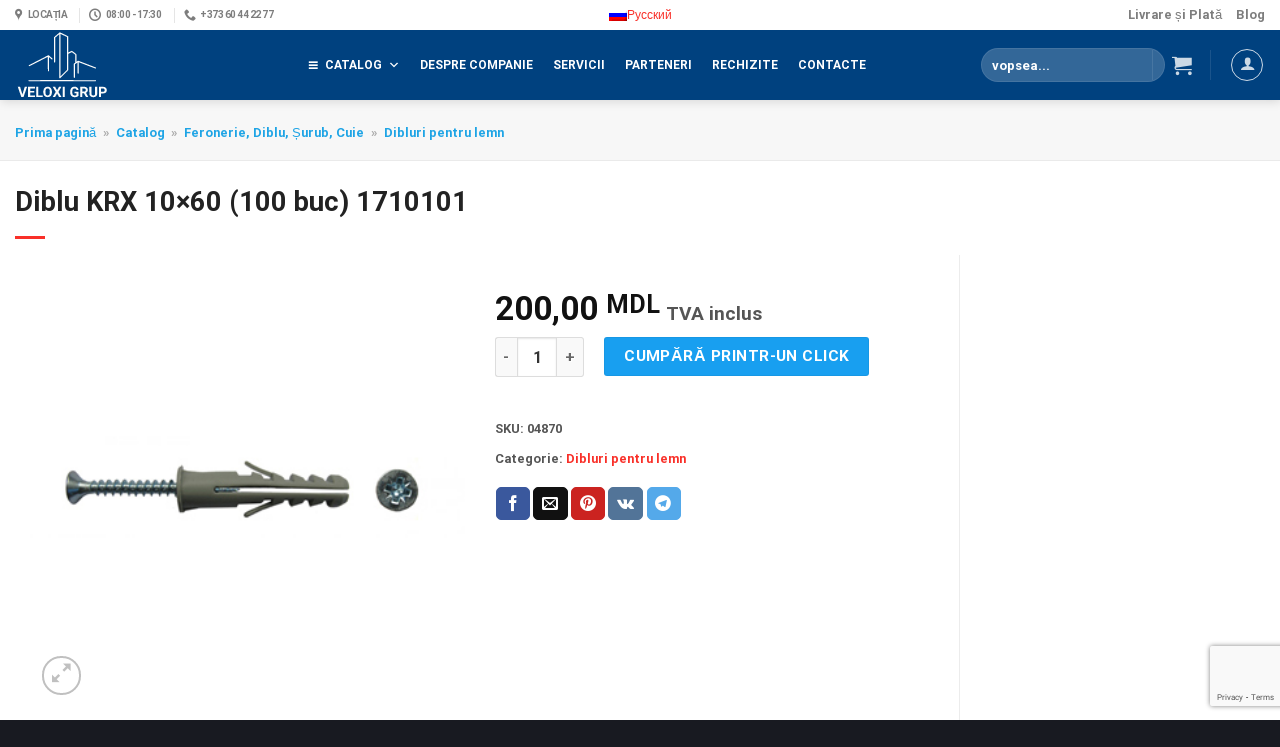

--- FILE ---
content_type: text/html; charset=UTF-8
request_url: https://veloxi.md/produs/diblu-pt-lemn-krx-10x60-100buc/
body_size: 42619
content:
<!DOCTYPE html>
<!--[if IE 9 ]> <html lang="ro-RO" class="ie9 loading-site no-js"> <![endif]-->
<!--[if IE 8 ]> <html lang="ro-RO" class="ie8 loading-site no-js"> <![endif]-->
<!--[if (gte IE 9)|!(IE)]><!--><html lang="ro-RO" class="loading-site no-js"> <!--<![endif]-->
<head>
	<meta charset="UTF-8" />
	<link rel="profile" href="https://gmpg.org/xfn/11" />
	<link rel="pingback" href="https://veloxi.md/xmlrpc.php" />
    <meta name="yandex-verification" content="ab4622e124699513" />
	<meta name="yandex-verification" content="38b6716b883fc1d3" />
	<meta name="google-site-verification" content="i7z6HxGHv5CRY0IbIe9LlomB0WC1wj2oBYqmpTcBi5I" />
	
<meta name='robots' content='max-image-preview:large' />
<link rel="alternate" hreflang="ro" href="https://veloxi.md/produs/diblu-pt-lemn-krx-10x60-100buc/" />
<link rel="alternate" hreflang="ru" href="https://veloxi.md/ru/product/diblu-pt-lemn-krx-10x60-100buc/" />
<link rel="alternate" hreflang="x-default" href="https://veloxi.md/produs/diblu-pt-lemn-krx-10x60-100buc/" />
<meta name="viewport" content="width=device-width, initial-scale=1" />
	<!-- This site is optimized with the Yoast SEO Premium plugin v15.7 - https://yoast.com/wordpress/plugins/seo/ -->
	<title>Diblu KRX 10x60 (100 buc) 1710101 - Veloxi.md</title><link rel="stylesheet" href="https://veloxi.md/wp-content/cache/min/1/535b1be1ad8ef33fa5828b76be55cf32.css" media="all" data-minify="1" />
	<meta name="robots" content="index, follow, max-snippet:-1, max-image-preview:large, max-video-preview:-1" />
	<link rel="canonical" href="https://veloxi.md/produs/diblu-pt-lemn-krx-10x60-100buc/" />
	<meta property="og:locale" content="ro_RO" />
	<meta property="og:type" content="product" />
	<meta property="og:title" content="Diblu KRX 10x60 (100 buc) 1710101 - Veloxi.md" />
	<meta property="og:url" content="https://veloxi.md/produs/diblu-pt-lemn-krx-10x60-100buc/" />
	<meta property="og:site_name" content="Veloxi.md" />
	<meta property="article:modified_time" content="2021-11-23T13:33:05+00:00" />
	<meta property="og:image" content="https://veloxi.md/wp-content/uploads/2014/05/products-241-245.jpg" />
	<meta property="og:image:width" content="334" />
	<meta property="og:image:height" content="334" />
	<meta name="twitter:card" content="summary_large_image" />
	<script type="application/ld+json" class="yoast-schema-graph">{"@context":"https://schema.org","@graph":[{"@type":"WebSite","@id":"https://veloxi.md/#website","url":"https://veloxi.md/","name":"Veloxi.md","description":"Materiale de constructie Chisinau si MOLDOVA","potentialAction":[{"@type":"SearchAction","target":"https://veloxi.md/?s={search_term_string}","query-input":"required name=search_term_string"}],"inLanguage":"ro-RO"},{"@type":"ImageObject","@id":"https://veloxi.md/produs/diblu-pt-lemn-krx-10x60-100buc/#primaryimage","inLanguage":"ro-RO","url":"https://veloxi.md/wp-content/uploads/2014/05/products-241-245.jpg","width":334,"height":334},{"@type":"ItemPage","@id":"https://veloxi.md/produs/diblu-pt-lemn-krx-10x60-100buc/#webpage","url":"https://veloxi.md/produs/diblu-pt-lemn-krx-10x60-100buc/","name":"Diblu KRX 10x60 (100 buc) 1710101 - Veloxi.md","isPartOf":{"@id":"https://veloxi.md/#website"},"primaryImageOfPage":{"@id":"https://veloxi.md/produs/diblu-pt-lemn-krx-10x60-100buc/#primaryimage"},"datePublished":"2020-05-14T08:24:19+00:00","dateModified":"2021-11-23T13:33:05+00:00","breadcrumb":{"@id":"https://veloxi.md/produs/diblu-pt-lemn-krx-10x60-100buc/#breadcrumb"},"inLanguage":"ro-RO","potentialAction":[{"@type":"ReadAction","target":["https://veloxi.md/produs/diblu-pt-lemn-krx-10x60-100buc/"]}]},{"@type":"BreadcrumbList","@id":"https://veloxi.md/produs/diblu-pt-lemn-krx-10x60-100buc/#breadcrumb","itemListElement":[{"@type":"ListItem","position":1,"item":{"@type":"WebPage","@id":"https://veloxi.md/","url":"https://veloxi.md/","name":"Prima pagin\u0103"}},{"@type":"ListItem","position":2,"item":{"@type":"WebPage","@id":"https://veloxi.md/catalog/","url":"https://veloxi.md/catalog/","name":"Catalog"}},{"@type":"ListItem","position":3,"item":{"@type":"WebPage","@id":"https://veloxi.md/categorie-produs/feronerie-diblu-surub-cuie/","url":"https://veloxi.md/categorie-produs/feronerie-diblu-surub-cuie/","name":"Feronerie, Diblu, \u0218urub, Cuie"}},{"@type":"ListItem","position":4,"item":{"@type":"WebPage","@id":"https://veloxi.md/categorie-produs/feronerie-diblu-surub-cuie/dibluri-pentru-lemn/","url":"https://veloxi.md/categorie-produs/feronerie-diblu-surub-cuie/dibluri-pentru-lemn/","name":"Dibluri pentru lemn"}}]}]}</script>
	<meta property="product:price:amount" content="200.00" />
	<meta property="product:price:currency" content="MDL" />
	<meta property="og:availability" content="instock" />
	<meta property="product:availability" content="instock" />
	<meta property="product:retailer_item_id" content="04870" />
	<meta property="product:condition" content="new" />
	<!-- / Yoast SEO Premium plugin. -->


<link rel='dns-prefetch' href='//cdn.jsdelivr.net' />

<link rel='prefetch' href='https://veloxi.md/wp-content/themes/flatsome/assets/js/flatsome.js?ver=f55219565baa8ae8edba' />
<link rel='prefetch' href='https://veloxi.md/wp-content/themes/flatsome/assets/js/chunk.slider.js?ver=3.17.4' />
<link rel='prefetch' href='https://veloxi.md/wp-content/themes/flatsome/assets/js/chunk.popups.js?ver=3.17.4' />
<link rel='prefetch' href='https://veloxi.md/wp-content/themes/flatsome/assets/js/chunk.tooltips.js?ver=3.17.4' />
<link rel='prefetch' href='https://veloxi.md/wp-content/themes/flatsome/assets/js/woocommerce.js?ver=1a392523165907adee6a' />
<link rel="alternate" type="application/rss+xml" title="Veloxi.md &raquo; Flux" href="https://veloxi.md/feed/" />
<link rel="alternate" type="application/rss+xml" title="Veloxi.md &raquo; Flux comentarii" href="https://veloxi.md/comments/feed/" />
<link rel="alternate" type="application/rss+xml" title="Flux comentarii Veloxi.md &raquo; Diblu KRX 10&#215;60 (100 buc) 1710101" href="https://veloxi.md/produs/diblu-pt-lemn-krx-10x60-100buc/feed/" />
<style id='classic-theme-styles-inline-css' type='text/css'>
/*! This file is auto-generated */
.wp-block-button__link{color:#fff;background-color:#32373c;border-radius:9999px;box-shadow:none;text-decoration:none;padding:calc(.667em + 2px) calc(1.333em + 2px);font-size:1.125em}.wp-block-file__button{background:#32373c;color:#fff;text-decoration:none}
</style>





<style id='woocommerce-inline-inline-css' type='text/css'>
.woocommerce form .form-row .required { visibility: visible; }
</style>



<style id='dashicons-inline-css' type='text/css'>
[data-font="Dashicons"]:before {font-family: 'Dashicons' !important;content: attr(data-icon) !important;speak: none !important;font-weight: normal !important;font-variant: normal !important;text-transform: none !important;line-height: 1 !important;font-style: normal !important;-webkit-font-smoothing: antialiased !important;-moz-osx-font-smoothing: grayscale !important;}
</style>






<style id='flatsome-main-inline-css' type='text/css'>
@font-face {
				font-family: "fl-icons";
				font-display: block;
				src: url(https://veloxi.md/wp-content/themes/flatsome/assets/css/icons/fl-icons.eot?v=3.17.4);
				src:
					url(https://veloxi.md/wp-content/themes/flatsome/assets/css/icons/fl-icons.eot#iefix?v=3.17.4) format("embedded-opentype"),
					url(https://veloxi.md/wp-content/themes/flatsome/assets/css/icons/fl-icons.woff2?v=3.17.4) format("woff2"),
					url(https://veloxi.md/wp-content/themes/flatsome/assets/css/icons/fl-icons.ttf?v=3.17.4) format("truetype"),
					url(https://veloxi.md/wp-content/themes/flatsome/assets/css/icons/fl-icons.woff?v=3.17.4) format("woff"),
					url(https://veloxi.md/wp-content/themes/flatsome/assets/css/icons/fl-icons.svg?v=3.17.4#fl-icons) format("svg");
			}
</style>

<script type="text/javascript" src="https://veloxi.md/wp-includes/js/jquery/jquery.min.js?ver=3.7.1" id="jquery-core-js"></script>
<script type="text/javascript" id="wpml-cookie-js-extra">
/* <![CDATA[ */
var wpml_cookies = {"wp-wpml_current_language":{"value":"ro","expires":1,"path":"\/"}};
var wpml_cookies = {"wp-wpml_current_language":{"value":"ro","expires":1,"path":"\/"}};
/* ]]> */
</script>




<script type="text/javascript" id="wc-add-to-cart-js-extra">
/* <![CDATA[ */
var wc_add_to_cart_params = {"ajax_url":"\/wp-admin\/admin-ajax.php","wc_ajax_url":"\/?wc-ajax=%%endpoint%%","i18n_view_cart":"Vezi co\u0219ul","cart_url":"https:\/\/veloxi.md\/cart\/","is_cart":"","cart_redirect_after_add":"no"};
/* ]]> */
</script>






<link rel="https://api.w.org/" href="https://veloxi.md/wp-json/" /><link rel="alternate" title="JSON" type="application/json" href="https://veloxi.md/wp-json/wp/v2/product/21162" /><link rel="alternate" title="oEmbed (JSON)" type="application/json+oembed" href="https://veloxi.md/wp-json/oembed/1.0/embed?url=https%3A%2F%2Fveloxi.md%2Fprodus%2Fdiblu-pt-lemn-krx-10x60-100buc%2F" />
<link rel="alternate" title="oEmbed (XML)" type="text/xml+oembed" href="https://veloxi.md/wp-json/oembed/1.0/embed?url=https%3A%2F%2Fveloxi.md%2Fprodus%2Fdiblu-pt-lemn-krx-10x60-100buc%2F&#038;format=xml" />
<meta name="generator" content="WPML ver:4.6.4 stt:44,45;" />
<style>.bg{opacity: 0; transition: opacity 1s; -webkit-transition: opacity 1s;} .bg-loaded{opacity: 1;}</style><!-- Global site tag (gtag.js) - Google Analytics -->
<script async src="https://www.googletagmanager.com/gtag/js?id=UA-163834491-1"></script>
<script>
  window.dataLayer = window.dataLayer || [];
  function gtag(){dataLayer.push(arguments);}
  gtag('js', new Date());

  gtag('config', 'UA-163834491-1');
</script>	<noscript><style>.woocommerce-product-gallery{ opacity: 1 !important; }</style></noscript>
	<style>.wp-block-gallery.is-cropped .blocks-gallery-item picture{height:100%;width:100%;}</style><!-- Call Now Button 1.4.10 (https://callnowbutton.com) [renderer:cloud, id:42e84acd-9d91-4595-90de-58633cb7ba5b]-->
<script data-cnb-version="1.4.10" type="text/javascript" async="async" src="https://user.callnowbutton.com/42e84acd-9d91-4595-90de-58633cb7ba5b.js"></script>
<style id='wp-fonts-local' type='text/css'>
@font-face{font-family:Inter;font-style:normal;font-weight:300 900;font-display:fallback;src:url('https://veloxi.md/wp-content/plugins/woocommerce/assets/fonts/Inter-VariableFont_slnt,wght.woff2') format('woff2');font-stretch:normal;}
@font-face{font-family:Cardo;font-style:normal;font-weight:400;font-display:fallback;src:url('https://veloxi.md/wp-content/plugins/woocommerce/assets/fonts/cardo_normal_400.woff2') format('woff2');}
</style>
<link rel="icon" href="https://veloxi.md/wp-content/uploads/2020/12/cropped-favi-1-32x32.png" sizes="32x32" />
<link rel="icon" href="https://veloxi.md/wp-content/uploads/2020/12/cropped-favi-1-192x192.png" sizes="192x192" />
<link rel="apple-touch-icon" href="https://veloxi.md/wp-content/uploads/2020/12/cropped-favi-1-180x180.png" />
<meta name="msapplication-TileImage" content="https://veloxi.md/wp-content/uploads/2020/12/cropped-favi-1-270x270.png" />
<style id="custom-css" type="text/css">:root {--primary-color: #0f6d98;}.container-width, .full-width .ubermenu-nav, .container, .row{max-width: 1370px}.row.row-collapse{max-width: 1340px}.row.row-small{max-width: 1362.5px}.row.row-large{max-width: 1400px}.header-main{height: 70px}#logo img{max-height: 70px}#logo{width:162px;}#logo a{max-width:280px;}.header-bottom{min-height: 30px}.header-top{min-height: 30px}.transparent .header-main{height: 30px}.transparent #logo img{max-height: 30px}.has-transparent + .page-title:first-of-type,.has-transparent + #main > .page-title,.has-transparent + #main > div > .page-title,.has-transparent + #main .page-header-wrapper:first-of-type .page-title{padding-top: 110px;}.header.show-on-scroll,.stuck .header-main{height:70px!important}.stuck #logo img{max-height: 70px!important}.search-form{ width: 51%;}.header-bg-color {background-color: #00417f}.header-bottom {background-color: #f1f1f1}.top-bar-nav > li > a{line-height: 16px }.header-main .nav > li > a{line-height: 40px }.stuck .header-main .nav > li > a{line-height: 50px }.header-bottom-nav > li > a{line-height: 16px }@media (max-width: 549px) {.header-main{height: 70px}#logo img{max-height: 70px}}.nav-dropdown-has-arrow.nav-dropdown-has-border li.has-dropdown:before{border-bottom-color: #e5f2f9;}.nav .nav-dropdown{border-color: #e5f2f9 }.nav-dropdown{font-size:90%}.nav-dropdown-has-arrow li.has-dropdown:after{border-bottom-color: #edf8ff;}.nav .nav-dropdown{background-color: #edf8ff}.header-top{background-color:#ffffff!important;}/* Color */.accordion-title.active, .has-icon-bg .icon .icon-inner,.logo a, .primary.is-underline, .primary.is-link, .badge-outline .badge-inner, .nav-outline > li.active> a,.nav-outline >li.active > a, .cart-icon strong,[data-color='primary'], .is-outline.primary{color: #0f6d98;}/* Color !important */[data-text-color="primary"]{color: #0f6d98!important;}/* Background Color */[data-text-bg="primary"]{background-color: #0f6d98;}/* Background */.scroll-to-bullets a,.featured-title, .label-new.menu-item > a:after, .nav-pagination > li > .current,.nav-pagination > li > span:hover,.nav-pagination > li > a:hover,.has-hover:hover .badge-outline .badge-inner,button[type="submit"], .button.wc-forward:not(.checkout):not(.checkout-button), .button.submit-button, .button.primary:not(.is-outline),.featured-table .title,.is-outline:hover, .has-icon:hover .icon-label,.nav-dropdown-bold .nav-column li > a:hover, .nav-dropdown.nav-dropdown-bold > li > a:hover, .nav-dropdown-bold.dark .nav-column li > a:hover, .nav-dropdown.nav-dropdown-bold.dark > li > a:hover, .header-vertical-menu__opener ,.is-outline:hover, .tagcloud a:hover,.grid-tools a, input[type='submit']:not(.is-form), .box-badge:hover .box-text, input.button.alt,.nav-box > li > a:hover,.nav-box > li.active > a,.nav-pills > li.active > a ,.current-dropdown .cart-icon strong, .cart-icon:hover strong, .nav-line-bottom > li > a:before, .nav-line-grow > li > a:before, .nav-line > li > a:before,.banner, .header-top, .slider-nav-circle .flickity-prev-next-button:hover svg, .slider-nav-circle .flickity-prev-next-button:hover .arrow, .primary.is-outline:hover, .button.primary:not(.is-outline), input[type='submit'].primary, input[type='submit'].primary, input[type='reset'].button, input[type='button'].primary, .badge-inner{background-color: #0f6d98;}/* Border */.nav-vertical.nav-tabs > li.active > a,.scroll-to-bullets a.active,.nav-pagination > li > .current,.nav-pagination > li > span:hover,.nav-pagination > li > a:hover,.has-hover:hover .badge-outline .badge-inner,.accordion-title.active,.featured-table,.is-outline:hover, .tagcloud a:hover,blockquote, .has-border, .cart-icon strong:after,.cart-icon strong,.blockUI:before, .processing:before,.loading-spin, .slider-nav-circle .flickity-prev-next-button:hover svg, .slider-nav-circle .flickity-prev-next-button:hover .arrow, .primary.is-outline:hover{border-color: #0f6d98}.nav-tabs > li.active > a{border-top-color: #0f6d98}.widget_shopping_cart_content .blockUI.blockOverlay:before { border-left-color: #0f6d98 }.woocommerce-checkout-review-order .blockUI.blockOverlay:before { border-left-color: #0f6d98 }/* Fill */.slider .flickity-prev-next-button:hover svg,.slider .flickity-prev-next-button:hover .arrow{fill: #0f6d98;}/* Focus */.primary:focus-visible, .submit-button:focus-visible, button[type="submit"]:focus-visible { outline-color: #0f6d98!important; }/* Background Color */[data-icon-label]:after, .secondary.is-underline:hover,.secondary.is-outline:hover,.icon-label,.button.secondary:not(.is-outline),.button.alt:not(.is-outline), .badge-inner.on-sale, .button.checkout, .single_add_to_cart_button, .current .breadcrumb-step{ background-color:#f93029; }[data-text-bg="secondary"]{background-color: #f93029;}/* Color */.secondary.is-underline,.secondary.is-link, .secondary.is-outline,.stars a.active, .star-rating:before, .woocommerce-page .star-rating:before,.star-rating span:before, .color-secondary{color: #f93029}/* Color !important */[data-text-color="secondary"]{color: #f93029!important;}/* Border */.secondary.is-outline:hover{border-color:#f93029}/* Focus */.secondary:focus-visible, .alt:focus-visible { outline-color: #f93029!important; }.success.is-underline:hover,.success.is-outline:hover,.success{background-color: #36c267}.success-color, .success.is-link, .success.is-outline{color: #36c267;}.success-border{border-color: #36c267!important;}/* Color !important */[data-text-color="success"]{color: #36c267!important;}/* Background Color */[data-text-bg="success"]{background-color: #36c267;}.alert.is-underline:hover,.alert.is-outline:hover,.alert{background-color: #c50606}.alert.is-link, .alert.is-outline, .color-alert{color: #c50606;}/* Color !important */[data-text-color="alert"]{color: #c50606!important;}/* Background Color */[data-text-bg="alert"]{background-color: #c50606;}body{color: #555555}h1,h2,h3,h4,h5,h6,.heading-font{color: #222222;}body{font-size: 100%;}@media screen and (max-width: 549px){body{font-size: 85%;}}body{font-family: Roboto, sans-serif;}body {font-weight: 400;font-style: normal;}.nav > li > a {font-family: Roboto, sans-serif;}.mobile-sidebar-levels-2 .nav > li > ul > li > a {font-family: Roboto, sans-serif;}.nav > li > a,.mobile-sidebar-levels-2 .nav > li > ul > li > a {font-weight: 700;font-style: normal;}h1,h2,h3,h4,h5,h6,.heading-font, .off-canvas-center .nav-sidebar.nav-vertical > li > a{font-family: Roboto, sans-serif;}h1,h2,h3,h4,h5,h6,.heading-font,.banner h1,.banner h2 {font-weight: 700;font-style: normal;}.alt-font{font-family: Roboto, sans-serif;}.alt-font {font-weight: 400!important;font-style: normal!important;}.breadcrumbs{text-transform: none;}.section-title span{text-transform: none;}a{color: #f93029;}a:hover{color: #4b6a85;}.tagcloud a:hover{border-color: #4b6a85;background-color: #4b6a85;}.widget a{color: #02558c;}.widget a:hover{color: #7187a6;}.widget .tagcloud a:hover{border-color: #7187a6; background-color: #7187a6;}.is-divider{background-color: #f93029;}.has-equal-box-heights .box-image {padding-top: 80%;}.badge-inner.on-sale{background-color: #f93029}.badge-inner.new-bubble{background-color: #368cd7}.price del, .product_list_widget del, del .woocommerce-Price-amount { color: #6b6b6b; }ins .woocommerce-Price-amount { color: #f93029; }input[type='submit'], input[type="button"], button:not(.icon), .button:not(.icon){border-radius: 3px!important}.shop-page-title.featured-title .title-bg{ background-image: url(https://veloxi.md/wp-content/uploads/2014/05/products-241-245.jpg)!important;}@media screen and (min-width: 550px){.products .box-vertical .box-image{min-width: 600px!important;width: 600px!important;}}.footer-1{background-color: #d5e7f2}.footer-2{background-color: #2d333f}.absolute-footer, html{background-color: #181a21}.page-title-small + main .product-container > .row{padding-top:0;}button[name='update_cart'] { display: none; }.nav-vertical-fly-out > li + li {border-top-width: 1px; border-top-style: solid;}/* Custom CSS */.button.sticky-side-button {float: left;position: fixed;background-color: #ff4100;top: calc(90% - 47%);right: -84px;transform: rotate(270deg);z-index: 9999;cursor: pointer;border-radius: 0px!important;}.button.sticky-sidemob-button {float: left;position: fixed;background-color: #ff4100;right: -74px;top: calc(100% - 50%);transform: rotate(270deg);z-index: 9999;cursor: pointer;border-radius: 0px!important;}.button.sticky-side-button-ro {float: left;position: fixed;background-color: #ff4100;top: calc(90% - 47%);right: -99px;transform: rotate(270deg);z-index: 9999;cursor: pointer;border-radius: 0px!important;}.button.sticky-sidemob-button-ro {float: left;position: fixed;background-color: #ff4100;right: -90px;top: calc(100% - 50%);transform: rotate(270deg);z-index: 9999;cursor: pointer;border-radius: 0px!important;}/* Custom CSS Tablet */@media (max-width: 849px){.page-title.shop-page-title.product-page-title.page-title-inner {padding-top: 18px;}.member-box h4 span.person-name {line-height: 1.4!important;font-size: 12px;}}/* Custom CSS Mobile */@media (max-width: 549px){span.wpml-ls-native {display: none;}.page-title-inner.flex-row.medium-flex-wrap.container {padding-top: 5px;}.shop-page-title.category-page-title.page-title {padding-bottom: 1px;}a.filter-button.uppercase.plain {border: 1px solid #dddddd;padding: 5px 7px 5px 8px;background-color: #fefefe;}.flex-col.flex-grow.medium-text-center {margin-bottom: -10px;}ul.product-categories a {font-size: 1.15em;}ul.product-categories ul.children a {font-size: 1.1em;}.yith-wcbr-brand-thumbnail .yith-wcbr-thumbnail-list ul li, .yith-wcbr-brand-thumbnail .yith-wcbr-thumbnail-list ul li.first {clear: none;width: 100%!important;}.member-box h4 span.person-name {line-height: 1.4!important;font-size: 12px;}}.label-new.menu-item > a:after{content:"Nou";}.label-hot.menu-item > a:after{content:"Hot";}.label-sale.menu-item > a:after{content:"Sale";}.label-popular.menu-item > a:after{content:"Popular";}</style>		<style type="text/css" id="wp-custom-css">
			i.wp-svg-tags.tags, i.wp-svg-bubbles-3.bubbles-3, i.wp-svg-loop-2.loop-2, i.wp-svg-credit.credit, i.wp-svg-truck.truck {
    background-color: #00417f;
    padding: 6px 8px 8px 8px;
    border: 2px solid #00417f;
    border-radius: 50%;
}
i.wp-svg-tags.tags:hover, i.wp-svg-bubbles-3.bubbles-3:hover, i.wp-svg-loop-2.loop-2:hover, i.wp-svg-credit.credit:hover, i.wp-svg-truck.truck:hover {
    background-color: #f53400;
    padding: 6px 8px 8px 8px;
    border: 2px solid #f53400;
    border-radius: 50%;
}
h4 {
    line-height: 1.2em;
}
p {
	line-height:1.7em;
}
/* Категориив меню магазина */
li.cat-item {
    font-size: .8em;
}
/* Дочерние категориив меню магазина */
ul.children li.cat-item {
    font-size: 1em;
}
/* Размер цены в карточке товара */
p.price.product-page-price bdi {
    font-size: 1.4em;
}
/* Названия товаров в категориях */
p.name.product-title.woocommerce-loop-product__title a {
    color: #737373;
    text-transform: uppercase;
    font-family: Roboto Condensed;
    font-size: 1.2em;
    line-height: 1em;
}
.ubermenu .ubermenu-submenu-type-flyout>.ubermenu-item {
    min-width: 250px;
}
/* FOOTER  */
.footer-section .ux-menu.ux-menu--divider-solid .ux-menu-link:not(:last-of-type) .ux-menu-link__link {
    border-bottom-style: none;
}
.footer-section .ux-menu-link__link {
    min-height: 1em;
	  padding-top: 0em;
    padding-bottom: .4em;
}
.col.large-3.hide-for-medium {
    border-right: 1px solid #f4f4f4;
}
.is-sticky-column__inner {
    transform: translate3d(0px, 5px, 0px);
}
nav#breadcrumbs {
    font-size: .8em;
}
.shop-page-title.category-page-title.page-title {
    background-color: #f7f7f7;
    padding-bottom: 20px;
    border-bottom: 1px solid #ececec;
}
.page-title.shop-page-title.product-page-title {
    background-color: #f7f7f7;
    border-bottom: 1px solid #eaeaea;
}
.page-title.shop-page-title.product-page-title  .page-title-inner {
    padding-top: 5px;
}
h1.product-title.product_title.entry-title {
    padding-top: 24px;
}
@media (min-width:850px){
.shop-btn {
    display: none!important;
	}}
li.html.custom.html_topbar_right {
    margin-right: 0px;
}
ul.header-nav.header-nav-main.nav.nav-left.nav-spacing-large.nav-uppercase {
    justify-content: center;
}
#mega-menu-wrap-primary #mega-menu-primary > li.mega-menu-flyout ul.mega-sub-menu, #mega-menu-wrap-max_mega_menu_1 #mega-menu-max_mega_menu_1 > li.mega-menu-flyout ul.mega-sub-menu, ul.mega-sub-menu {
    box-shadow: 1px 1px 11px -1px #b7b7b7;
}
@media (max-width: 849px){
.medium-flex-wrap .flex-col {
    padding-top: 15px;
    padding-bottom: 0px;
}}
h3.woocommerce-loop-product__title {
    font-family: Roboto Condensed;
    color: grey;
    font-weight: 500;
    line-height: 1em;
    font-size: 1em;
    margin-bottom: 7px;
}
div#product-sidebar {
    padding-left: 20px;
    padding-right: 20px;
  	border-right:none;
}
.widget_price_filter .price_slider_amount .button {
    border-radius: 99px;
    background-color: #f93029;
}
ul#menu-informaciya, ul#menu-information {
    text-transform: none;
}
.off-canvas-right .mfp-content, .off-canvas-left .mfp-content {
    width: 310px!important;
}
.breadcrumbs a {
    color: rgb(0 153 226 / 88%);
}
/*YITH Plugin */
.yith-wcbr-brands {
    margin-top: 0px;
}
.yith-wcbr-brands-logo {
    margin-top: 0px;
}
/* Metadata product */
.product_meta>span {
    border-top: none;
}
/* CATALOG - PAGE */
.entry-text p {
    line-height: 1.4;
}
/* WIDGET TITLE */
span.widget-title {
    letter-spacing: 0;
}
.tab-panels .panel.active {
    display: block !important;
}
/* CHECKOUT PAGE FORMS */
#shipping_address_1_field, #billing_address_1_field {
    width: 100%;
}
#billing_phone_field {
  width: 47%;
	display: inline-block;
	margin-right:3%;
}

#billing_email_field {
    width: 50%;
    display: inline-block;
}
/* ONE CLICK BUTTON */
#aqbp_quick_buy_btn {
    background-color: #189ff0;
}
.sticky-add-to-cart.sticky-add-to-cart--active input#aqbp_quick_buy_btn {
    margin-bottom: 0px;
    margin-left: 5px;
}
/* li.swiper-slide {
	width:20%!important;
} */

/* SELECT BRAND PAGE */
.yith-wcbr-brand-filter .yith-wcbr-brands-list ul li {
    margin-bottom: 0;
}
.yith-wcbr-brand-thumbnail .yith-wcbr-thumbnail-list ul li {
	margin-left: 0em;
}
.yith-wcbr-brand-thumbnail-carousel.default .yith-wcbr-thumbnail-list:before {
	display:none;
}
/* BANNER SLOGAN */
.demo_store {
    padding: 3px;
}
@media(min-width:601px){
p.woocommerce-store-notice.demo_store {
background-image: url("/wp-content/uploads/2021/11/34563463.jpg") !important;
	}}
@media(max-width:600px){
p.woocommerce-store-notice.demo_store {
background-image: url("/wp-content/uploads/2021/11/banner600-2.jpg") !important;
}}
/*a.woocommerce-store-notice__dismiss-link {
display: none;
}*/
a.woocommerce-store-notice__dismiss-link {
    color: yellow;
	  font-size:12px;
}
p.woocommerce-store-notice.demo_store {
font-style: oblique;
font-size: 1em;
font-family: serif;
font-weight:400;
background-position:center;
background-size:cover;
line-height:1em;
}
/* СТРОКА ПОИСКА */
.live-search-results.text-left.z-top{
	min-width: 300px;
}
/* ЗНАЧОК АККАУНТА */
a.account-link.account-login .image-icon img {
    max-width: 20px;
    min-width: 100%;
}
/* ФИЛЬТР БРЕНДОВ */
.yith-wcbr-brand-thumbnail .yith-wcbr-thumbnail-list ul li {
    display: inline-block!important;
    padding: 0 2px;
	  float: none;
    margin-bottom: 10px;
    position: relative;
}
.yith-wcbr-thumbnail-list ul li {
    width: 31%!important;
    display: inline-block!important;
}
.yith-wcbr-brand-thumbnail .yith-wcbr-thumbnail-list ul li a {
    padding: 0px 5px;
    min-height: 50px;
}
.yith-wcbr-brand-thumbnail .yith-wcbr-thumbnail-list ul {
    margin-left: 5px;
}
/* TEAM BLOCK */

.member-box h4 span.person-name {
    text-transform: none;
    letter-spacing: 0;
	  margin-bottom:20px!important;
	  line-height:1.5!important;
}
.member-box span.person-name br{
	padding-bottom:10px;
}
.member-box span.person-title.is-small.thin-font.op-7 {
    text-transform: none;
    letter-spacing: 0;
	  font-size:11.1px;
}
.phone-nr a {
    color: #195ea1;
}
.phone-nr a:hover{
	text-decoration:underline;
	color:#7f8489;
}
.box-text h4 {
    line-height: 0.7em!important;
}
/* КОНТАКТНЫЕ ДАННЫЕ В TOP HEADER */
ul#header-contact a {
    font-size: x-small!important;
    font-weight: 600!important;
	  letter-spacing:-0.5px;
}
.wpml-ls-legacy-list-horizontal {
    padding: 0 7px;
}
@media(max-width:1000px){
li#mega-menu-item-32657, li#mega-menu-item-32559 {
    background-color: #ff5809!important;
    margin-top: 5px!important;
}}
/* КОНТАКТНЫЕ ДАННЫЕ В TOP HEADER END */
/* CALL NOW BUTTON */
.cnb-floating-label.cnb-single-no-label {
    display: none!important;
}
/* CALL NOW BUTTON END */
/* MINI CART BUTTONS */
p.woocommerce-mini-cart__buttons.buttons a {
    font-size: 80%;
}		</style>
		<style id="flatsome-swatches-css" type="text/css"></style><style id="kirki-inline-styles">/* cyrillic-ext */
@font-face {
  font-family: 'Roboto';
  font-style: normal;
  font-weight: 400;
  font-stretch: normal;
  font-display: swap;
  src: url(https://veloxi.md/wp-content/fonts/roboto/font) format('woff');
  unicode-range: U+0460-052F, U+1C80-1C8A, U+20B4, U+2DE0-2DFF, U+A640-A69F, U+FE2E-FE2F;
}
/* cyrillic */
@font-face {
  font-family: 'Roboto';
  font-style: normal;
  font-weight: 400;
  font-stretch: normal;
  font-display: swap;
  src: url(https://veloxi.md/wp-content/fonts/roboto/font) format('woff');
  unicode-range: U+0301, U+0400-045F, U+0490-0491, U+04B0-04B1, U+2116;
}
/* greek-ext */
@font-face {
  font-family: 'Roboto';
  font-style: normal;
  font-weight: 400;
  font-stretch: normal;
  font-display: swap;
  src: url(https://veloxi.md/wp-content/fonts/roboto/font) format('woff');
  unicode-range: U+1F00-1FFF;
}
/* greek */
@font-face {
  font-family: 'Roboto';
  font-style: normal;
  font-weight: 400;
  font-stretch: normal;
  font-display: swap;
  src: url(https://veloxi.md/wp-content/fonts/roboto/font) format('woff');
  unicode-range: U+0370-0377, U+037A-037F, U+0384-038A, U+038C, U+038E-03A1, U+03A3-03FF;
}
/* math */
@font-face {
  font-family: 'Roboto';
  font-style: normal;
  font-weight: 400;
  font-stretch: normal;
  font-display: swap;
  src: url(https://veloxi.md/wp-content/fonts/roboto/font) format('woff');
  unicode-range: U+0302-0303, U+0305, U+0307-0308, U+0310, U+0312, U+0315, U+031A, U+0326-0327, U+032C, U+032F-0330, U+0332-0333, U+0338, U+033A, U+0346, U+034D, U+0391-03A1, U+03A3-03A9, U+03B1-03C9, U+03D1, U+03D5-03D6, U+03F0-03F1, U+03F4-03F5, U+2016-2017, U+2034-2038, U+203C, U+2040, U+2043, U+2047, U+2050, U+2057, U+205F, U+2070-2071, U+2074-208E, U+2090-209C, U+20D0-20DC, U+20E1, U+20E5-20EF, U+2100-2112, U+2114-2115, U+2117-2121, U+2123-214F, U+2190, U+2192, U+2194-21AE, U+21B0-21E5, U+21F1-21F2, U+21F4-2211, U+2213-2214, U+2216-22FF, U+2308-230B, U+2310, U+2319, U+231C-2321, U+2336-237A, U+237C, U+2395, U+239B-23B7, U+23D0, U+23DC-23E1, U+2474-2475, U+25AF, U+25B3, U+25B7, U+25BD, U+25C1, U+25CA, U+25CC, U+25FB, U+266D-266F, U+27C0-27FF, U+2900-2AFF, U+2B0E-2B11, U+2B30-2B4C, U+2BFE, U+3030, U+FF5B, U+FF5D, U+1D400-1D7FF, U+1EE00-1EEFF;
}
/* symbols */
@font-face {
  font-family: 'Roboto';
  font-style: normal;
  font-weight: 400;
  font-stretch: normal;
  font-display: swap;
  src: url(https://veloxi.md/wp-content/fonts/roboto/font) format('woff');
  unicode-range: U+0001-000C, U+000E-001F, U+007F-009F, U+20DD-20E0, U+20E2-20E4, U+2150-218F, U+2190, U+2192, U+2194-2199, U+21AF, U+21E6-21F0, U+21F3, U+2218-2219, U+2299, U+22C4-22C6, U+2300-243F, U+2440-244A, U+2460-24FF, U+25A0-27BF, U+2800-28FF, U+2921-2922, U+2981, U+29BF, U+29EB, U+2B00-2BFF, U+4DC0-4DFF, U+FFF9-FFFB, U+10140-1018E, U+10190-1019C, U+101A0, U+101D0-101FD, U+102E0-102FB, U+10E60-10E7E, U+1D2C0-1D2D3, U+1D2E0-1D37F, U+1F000-1F0FF, U+1F100-1F1AD, U+1F1E6-1F1FF, U+1F30D-1F30F, U+1F315, U+1F31C, U+1F31E, U+1F320-1F32C, U+1F336, U+1F378, U+1F37D, U+1F382, U+1F393-1F39F, U+1F3A7-1F3A8, U+1F3AC-1F3AF, U+1F3C2, U+1F3C4-1F3C6, U+1F3CA-1F3CE, U+1F3D4-1F3E0, U+1F3ED, U+1F3F1-1F3F3, U+1F3F5-1F3F7, U+1F408, U+1F415, U+1F41F, U+1F426, U+1F43F, U+1F441-1F442, U+1F444, U+1F446-1F449, U+1F44C-1F44E, U+1F453, U+1F46A, U+1F47D, U+1F4A3, U+1F4B0, U+1F4B3, U+1F4B9, U+1F4BB, U+1F4BF, U+1F4C8-1F4CB, U+1F4D6, U+1F4DA, U+1F4DF, U+1F4E3-1F4E6, U+1F4EA-1F4ED, U+1F4F7, U+1F4F9-1F4FB, U+1F4FD-1F4FE, U+1F503, U+1F507-1F50B, U+1F50D, U+1F512-1F513, U+1F53E-1F54A, U+1F54F-1F5FA, U+1F610, U+1F650-1F67F, U+1F687, U+1F68D, U+1F691, U+1F694, U+1F698, U+1F6AD, U+1F6B2, U+1F6B9-1F6BA, U+1F6BC, U+1F6C6-1F6CF, U+1F6D3-1F6D7, U+1F6E0-1F6EA, U+1F6F0-1F6F3, U+1F6F7-1F6FC, U+1F700-1F7FF, U+1F800-1F80B, U+1F810-1F847, U+1F850-1F859, U+1F860-1F887, U+1F890-1F8AD, U+1F8B0-1F8BB, U+1F8C0-1F8C1, U+1F900-1F90B, U+1F93B, U+1F946, U+1F984, U+1F996, U+1F9E9, U+1FA00-1FA6F, U+1FA70-1FA7C, U+1FA80-1FA89, U+1FA8F-1FAC6, U+1FACE-1FADC, U+1FADF-1FAE9, U+1FAF0-1FAF8, U+1FB00-1FBFF;
}
/* vietnamese */
@font-face {
  font-family: 'Roboto';
  font-style: normal;
  font-weight: 400;
  font-stretch: normal;
  font-display: swap;
  src: url(https://veloxi.md/wp-content/fonts/roboto/font) format('woff');
  unicode-range: U+0102-0103, U+0110-0111, U+0128-0129, U+0168-0169, U+01A0-01A1, U+01AF-01B0, U+0300-0301, U+0303-0304, U+0308-0309, U+0323, U+0329, U+1EA0-1EF9, U+20AB;
}
/* latin-ext */
@font-face {
  font-family: 'Roboto';
  font-style: normal;
  font-weight: 400;
  font-stretch: normal;
  font-display: swap;
  src: url(https://veloxi.md/wp-content/fonts/roboto/font) format('woff');
  unicode-range: U+0100-02BA, U+02BD-02C5, U+02C7-02CC, U+02CE-02D7, U+02DD-02FF, U+0304, U+0308, U+0329, U+1D00-1DBF, U+1E00-1E9F, U+1EF2-1EFF, U+2020, U+20A0-20AB, U+20AD-20C0, U+2113, U+2C60-2C7F, U+A720-A7FF;
}
/* latin */
@font-face {
  font-family: 'Roboto';
  font-style: normal;
  font-weight: 400;
  font-stretch: normal;
  font-display: swap;
  src: url(https://veloxi.md/wp-content/fonts/roboto/font) format('woff');
  unicode-range: U+0000-00FF, U+0131, U+0152-0153, U+02BB-02BC, U+02C6, U+02DA, U+02DC, U+0304, U+0308, U+0329, U+2000-206F, U+20AC, U+2122, U+2191, U+2193, U+2212, U+2215, U+FEFF, U+FFFD;
}
/* cyrillic-ext */
@font-face {
  font-family: 'Roboto';
  font-style: normal;
  font-weight: 700;
  font-stretch: normal;
  font-display: swap;
  src: url(https://veloxi.md/wp-content/fonts/roboto/font) format('woff');
  unicode-range: U+0460-052F, U+1C80-1C8A, U+20B4, U+2DE0-2DFF, U+A640-A69F, U+FE2E-FE2F;
}
/* cyrillic */
@font-face {
  font-family: 'Roboto';
  font-style: normal;
  font-weight: 700;
  font-stretch: normal;
  font-display: swap;
  src: url(https://veloxi.md/wp-content/fonts/roboto/font) format('woff');
  unicode-range: U+0301, U+0400-045F, U+0490-0491, U+04B0-04B1, U+2116;
}
/* greek-ext */
@font-face {
  font-family: 'Roboto';
  font-style: normal;
  font-weight: 700;
  font-stretch: normal;
  font-display: swap;
  src: url(https://veloxi.md/wp-content/fonts/roboto/font) format('woff');
  unicode-range: U+1F00-1FFF;
}
/* greek */
@font-face {
  font-family: 'Roboto';
  font-style: normal;
  font-weight: 700;
  font-stretch: normal;
  font-display: swap;
  src: url(https://veloxi.md/wp-content/fonts/roboto/font) format('woff');
  unicode-range: U+0370-0377, U+037A-037F, U+0384-038A, U+038C, U+038E-03A1, U+03A3-03FF;
}
/* math */
@font-face {
  font-family: 'Roboto';
  font-style: normal;
  font-weight: 700;
  font-stretch: normal;
  font-display: swap;
  src: url(https://veloxi.md/wp-content/fonts/roboto/font) format('woff');
  unicode-range: U+0302-0303, U+0305, U+0307-0308, U+0310, U+0312, U+0315, U+031A, U+0326-0327, U+032C, U+032F-0330, U+0332-0333, U+0338, U+033A, U+0346, U+034D, U+0391-03A1, U+03A3-03A9, U+03B1-03C9, U+03D1, U+03D5-03D6, U+03F0-03F1, U+03F4-03F5, U+2016-2017, U+2034-2038, U+203C, U+2040, U+2043, U+2047, U+2050, U+2057, U+205F, U+2070-2071, U+2074-208E, U+2090-209C, U+20D0-20DC, U+20E1, U+20E5-20EF, U+2100-2112, U+2114-2115, U+2117-2121, U+2123-214F, U+2190, U+2192, U+2194-21AE, U+21B0-21E5, U+21F1-21F2, U+21F4-2211, U+2213-2214, U+2216-22FF, U+2308-230B, U+2310, U+2319, U+231C-2321, U+2336-237A, U+237C, U+2395, U+239B-23B7, U+23D0, U+23DC-23E1, U+2474-2475, U+25AF, U+25B3, U+25B7, U+25BD, U+25C1, U+25CA, U+25CC, U+25FB, U+266D-266F, U+27C0-27FF, U+2900-2AFF, U+2B0E-2B11, U+2B30-2B4C, U+2BFE, U+3030, U+FF5B, U+FF5D, U+1D400-1D7FF, U+1EE00-1EEFF;
}
/* symbols */
@font-face {
  font-family: 'Roboto';
  font-style: normal;
  font-weight: 700;
  font-stretch: normal;
  font-display: swap;
  src: url(https://veloxi.md/wp-content/fonts/roboto/font) format('woff');
  unicode-range: U+0001-000C, U+000E-001F, U+007F-009F, U+20DD-20E0, U+20E2-20E4, U+2150-218F, U+2190, U+2192, U+2194-2199, U+21AF, U+21E6-21F0, U+21F3, U+2218-2219, U+2299, U+22C4-22C6, U+2300-243F, U+2440-244A, U+2460-24FF, U+25A0-27BF, U+2800-28FF, U+2921-2922, U+2981, U+29BF, U+29EB, U+2B00-2BFF, U+4DC0-4DFF, U+FFF9-FFFB, U+10140-1018E, U+10190-1019C, U+101A0, U+101D0-101FD, U+102E0-102FB, U+10E60-10E7E, U+1D2C0-1D2D3, U+1D2E0-1D37F, U+1F000-1F0FF, U+1F100-1F1AD, U+1F1E6-1F1FF, U+1F30D-1F30F, U+1F315, U+1F31C, U+1F31E, U+1F320-1F32C, U+1F336, U+1F378, U+1F37D, U+1F382, U+1F393-1F39F, U+1F3A7-1F3A8, U+1F3AC-1F3AF, U+1F3C2, U+1F3C4-1F3C6, U+1F3CA-1F3CE, U+1F3D4-1F3E0, U+1F3ED, U+1F3F1-1F3F3, U+1F3F5-1F3F7, U+1F408, U+1F415, U+1F41F, U+1F426, U+1F43F, U+1F441-1F442, U+1F444, U+1F446-1F449, U+1F44C-1F44E, U+1F453, U+1F46A, U+1F47D, U+1F4A3, U+1F4B0, U+1F4B3, U+1F4B9, U+1F4BB, U+1F4BF, U+1F4C8-1F4CB, U+1F4D6, U+1F4DA, U+1F4DF, U+1F4E3-1F4E6, U+1F4EA-1F4ED, U+1F4F7, U+1F4F9-1F4FB, U+1F4FD-1F4FE, U+1F503, U+1F507-1F50B, U+1F50D, U+1F512-1F513, U+1F53E-1F54A, U+1F54F-1F5FA, U+1F610, U+1F650-1F67F, U+1F687, U+1F68D, U+1F691, U+1F694, U+1F698, U+1F6AD, U+1F6B2, U+1F6B9-1F6BA, U+1F6BC, U+1F6C6-1F6CF, U+1F6D3-1F6D7, U+1F6E0-1F6EA, U+1F6F0-1F6F3, U+1F6F7-1F6FC, U+1F700-1F7FF, U+1F800-1F80B, U+1F810-1F847, U+1F850-1F859, U+1F860-1F887, U+1F890-1F8AD, U+1F8B0-1F8BB, U+1F8C0-1F8C1, U+1F900-1F90B, U+1F93B, U+1F946, U+1F984, U+1F996, U+1F9E9, U+1FA00-1FA6F, U+1FA70-1FA7C, U+1FA80-1FA89, U+1FA8F-1FAC6, U+1FACE-1FADC, U+1FADF-1FAE9, U+1FAF0-1FAF8, U+1FB00-1FBFF;
}
/* vietnamese */
@font-face {
  font-family: 'Roboto';
  font-style: normal;
  font-weight: 700;
  font-stretch: normal;
  font-display: swap;
  src: url(https://veloxi.md/wp-content/fonts/roboto/font) format('woff');
  unicode-range: U+0102-0103, U+0110-0111, U+0128-0129, U+0168-0169, U+01A0-01A1, U+01AF-01B0, U+0300-0301, U+0303-0304, U+0308-0309, U+0323, U+0329, U+1EA0-1EF9, U+20AB;
}
/* latin-ext */
@font-face {
  font-family: 'Roboto';
  font-style: normal;
  font-weight: 700;
  font-stretch: normal;
  font-display: swap;
  src: url(https://veloxi.md/wp-content/fonts/roboto/font) format('woff');
  unicode-range: U+0100-02BA, U+02BD-02C5, U+02C7-02CC, U+02CE-02D7, U+02DD-02FF, U+0304, U+0308, U+0329, U+1D00-1DBF, U+1E00-1E9F, U+1EF2-1EFF, U+2020, U+20A0-20AB, U+20AD-20C0, U+2113, U+2C60-2C7F, U+A720-A7FF;
}
/* latin */
@font-face {
  font-family: 'Roboto';
  font-style: normal;
  font-weight: 700;
  font-stretch: normal;
  font-display: swap;
  src: url(https://veloxi.md/wp-content/fonts/roboto/font) format('woff');
  unicode-range: U+0000-00FF, U+0131, U+0152-0153, U+02BB-02BC, U+02C6, U+02DA, U+02DC, U+0304, U+0308, U+0329, U+2000-206F, U+20AC, U+2122, U+2191, U+2193, U+2212, U+2215, U+FEFF, U+FFFD;
}</style><style type="text/css">/** Mega Menu CSS: fs **/</style>
<noscript><style id="rocket-lazyload-nojs-css">.rll-youtube-player, [data-lazy-src]{display:none !important;}</style></noscript>	<!-- Yandex.Metrika counter -->

<!-- Global site tag (gtag.js) - Google Ads: 10800733539 -->
<script async src="https://www.googletagmanager.com/gtag/js?id=AW-10800733539"></script>
<script>
  window.dataLayer = window.dataLayer || [];
  function gtag(){dataLayer.push(arguments);}
  gtag('js', new Date());

  gtag('config', 'AW-10800733539');
</script>
<!-- Meta Pixel Code -->
<script>
!function(f,b,e,v,n,t,s)
{if(f.fbq)return;n=f.fbq=function(){n.callMethod?
n.callMethod.apply(n,arguments):n.queue.push(arguments)};
if(!f._fbq)f._fbq=n;n.push=n;n.loaded=!0;n.version='2.0';
n.queue=[];t=b.createElement(e);t.async=!0;
t.src=v;s=b.getElementsByTagName(e)[0];
s.parentNode.insertBefore(t,s)}(window, document,'script',
'https://connect.facebook.net/en_US/fbevents.js');
fbq('init', '316705494442428');
fbq('track', 'PageView');
</script>
<noscript><img height="1" width="1" style="display:none"
src="https://www.facebook.com/tr?id=316705494442428&ev=PageView&noscript=1"
/></noscript>
<!-- End Meta Pixel Code -->
</head>

<body data-rsssl=1 class="product-template-default single single-product postid-21162 theme-flatsome woocommerce woocommerce-page woocommerce-no-js mega-menu-primary-mobile mega-menu-max-mega-menu-1 mega-menu-max-mega-menu-2 mega-menu-max-mega-menu-3 mega-menu-primary mega-menu-max-mega-menu-5 full-width header-shadow box-shadow lightbox nav-dropdown-has-border">
<script data-cfasync="false" data-no-defer="1" data-no-minify="1" data-no-optimize="1">if(typeof ewww_webp_supported==="undefined"){var ewww_webp_supported=!1}if(ewww_webp_supported){document.body.classList.add("webp-support")}</script>


<a class="skip-link screen-reader-text" href="#main">Skip to content</a>

<div id="wrapper">

	
	<header id="header" class="header ">
		<div class="header-wrapper">
			<div id="top-bar" class="header-top hide-for-sticky flex-has-center">
    <div class="flex-row container">
      <div class="flex-col hide-for-medium flex-left">
          <ul class="nav nav-left medium-nav-center nav-small  nav-">
              <li class="header-contact-wrapper">
		<ul id="header-contact" class="nav nav-divided nav-uppercase header-contact">
					<li class="">
			  <a target="_blank" rel="noopener noreferrer" href="https://maps.google.com/?q=Ioana Radu 29, Chisinau" title="Ioana Radu 29, Chisinau" class="tooltip">
			  	 <i class="icon-map-pin-fill" style="font-size:12px;" ></i>			     <span>
			     	Locația			     </span>
			  </a>
			</li>
			
			
						<li class="">
			  <a class="tooltip" title="08:00 - 17:30 | Simbata - 14:00 ">
			  	   <i class="icon-clock" style="font-size:12px;" ></i>			        <span>08:00 - 17:30</span>
			  </a>
			 </li>
			
						<li class="">
			  <a href="tel:+373 60 44 22 77" class="tooltip" title="+373 60 44 22 77">
			     <i class="icon-phone" style="font-size:12px;" ></i>			      <span>+373 60 44 22 77</span>
			  </a>
			</li>
				</ul>
</li>
          </ul>
      </div>

      <div class="flex-col hide-for-medium flex-center">
          <ul class="nav nav-center nav-small  nav-">
              <li class="html custom html_nav_position_text">
<div class="wpml-ls-statics-shortcode_actions wpml-ls wpml-ls-legacy-list-horizontal">
	<ul><li class="wpml-ls-slot-shortcode_actions wpml-ls-item wpml-ls-item-ru wpml-ls-first-item wpml-ls-last-item wpml-ls-item-legacy-list-horizontal">
				<a href="https://veloxi.md/ru/product/diblu-pt-lemn-krx-10x60-100buc/" class="wpml-ls-link">
                                                        <img width="18" height="12"
            class="wpml-ls-flag"
            src="data:image/svg+xml,%3Csvg%20xmlns='http://www.w3.org/2000/svg'%20viewBox='0%200%2018%2012'%3E%3C/svg%3E"
            alt=""
            width=18
            height=12
    data-lazy-src="https://veloxi.md/wp-content/plugins/sitepress-multilingual-cms/res/flags/ru.png" /><noscript><img width="18" height="12"
            class="wpml-ls-flag"
            src="https://veloxi.md/wp-content/plugins/sitepress-multilingual-cms/res/flags/ru.png"
            alt=""
            width=18
            height=12
    /></noscript><span class="wpml-ls-native" lang="ru">Русский</span></a>
			</li></ul>
</div>
 </li>          </ul>
      </div>

      <div class="flex-col hide-for-medium flex-right">
         <ul class="nav top-bar-nav nav-right nav-small  nav-">
              <li id="menu-item-3527" class="menu-item menu-item-type-post_type menu-item-object-page menu-item-3527 menu-item-design-default"><a href="https://veloxi.md/livrare-plata/" class="nav-top-link">Livrare și Plată</a></li>
<li id="menu-item-3526" class="menu-item menu-item-type-post_type menu-item-object-page menu-item-3526 menu-item-design-default"><a href="https://veloxi.md/blog/" class="nav-top-link">Blog</a></li>
          </ul>
      </div>

            <div class="flex-col show-for-medium flex-grow">
          <ul class="nav nav-center nav-small mobile-nav  nav-">
              <li class="header-contact-wrapper">
		<ul id="header-contact" class="nav nav-divided nav-uppercase header-contact">
					<li class="">
			  <a target="_blank" rel="noopener noreferrer" href="https://maps.google.com/?q=Ioana Radu 29, Chisinau" title="Ioana Radu 29, Chisinau" class="tooltip">
			  	 <i class="icon-map-pin-fill" style="font-size:12px;" ></i>			     <span>
			     	Locația			     </span>
			  </a>
			</li>
			
			
						<li class="">
			  <a class="tooltip" title="08:00 - 17:30 | Simbata - 14:00 ">
			  	   <i class="icon-clock" style="font-size:12px;" ></i>			        <span>08:00 - 17:30</span>
			  </a>
			 </li>
			
						<li class="">
			  <a href="tel:+373 60 44 22 77" class="tooltip" title="+373 60 44 22 77">
			     <i class="icon-phone" style="font-size:12px;" ></i>			      <span>+373 60 44 22 77</span>
			  </a>
			</li>
				</ul>
</li>
<li class="html custom html_nav_position_text">
<div class="wpml-ls-statics-shortcode_actions wpml-ls wpml-ls-legacy-list-horizontal">
	<ul><li class="wpml-ls-slot-shortcode_actions wpml-ls-item wpml-ls-item-ru wpml-ls-first-item wpml-ls-last-item wpml-ls-item-legacy-list-horizontal">
				<a href="https://veloxi.md/ru/product/diblu-pt-lemn-krx-10x60-100buc/" class="wpml-ls-link">
                                                        <img width="18" height="12"
            class="wpml-ls-flag"
            src="data:image/svg+xml,%3Csvg%20xmlns='http://www.w3.org/2000/svg'%20viewBox='0%200%2018%2012'%3E%3C/svg%3E"
            alt=""
            width=18
            height=12
    data-lazy-src="https://veloxi.md/wp-content/plugins/sitepress-multilingual-cms/res/flags/ru.png" /><noscript><img width="18" height="12"
            class="wpml-ls-flag"
            src="https://veloxi.md/wp-content/plugins/sitepress-multilingual-cms/res/flags/ru.png"
            alt=""
            width=18
            height=12
    /></noscript><span class="wpml-ls-native" lang="ru">Русский</span></a>
			</li></ul>
</div>
 </li>          </ul>
      </div>
      
    </div>
</div>
<div id="masthead" class="header-main hide-for-sticky nav-dark">
      <div class="header-inner flex-row container logo-left medium-logo-center" role="navigation">

          <!-- Logo -->
          <div id="logo" class="flex-col logo">
            
<!-- Header logo -->
<a href="https://veloxi.md/" title="Veloxi.md - Materiale de constructie Chisinau si MOLDOVA" rel="home">
		<img width="162" height="70" src="data:image/svg+xml,%3Csvg%20xmlns='http://www.w3.org/2000/svg'%20viewBox='0%200%20162%2070'%3E%3C/svg%3E" class="header_logo header-logo" alt="Veloxi.md" data-lazy-src="https://veloxi.md/wp-content/uploads/2021/12/image2vector.svg"/><noscript><img width="162" height="70" src="https://veloxi.md/wp-content/uploads/2021/12/image2vector.svg" class="header_logo header-logo" alt="Veloxi.md"/></noscript><img  width="162" height="70" src="data:image/svg+xml,%3Csvg%20xmlns='http://www.w3.org/2000/svg'%20viewBox='0%200%20162%2070'%3E%3C/svg%3E" class="header-logo-dark" alt="Veloxi.md" data-lazy-src="https://veloxi.md/wp-content/uploads/2021/12/image2vector.svg"/><noscript><img  width="162" height="70" src="https://veloxi.md/wp-content/uploads/2021/12/image2vector.svg" class="header-logo-dark" alt="Veloxi.md"/></noscript></a>
          </div>

          <!-- Mobile Left Elements -->
          <div class="flex-col show-for-medium flex-left">
            <ul class="mobile-nav nav nav-left ">
              <div id="mega-menu-wrap-primary" class="mega-menu-wrap"><div class="mega-menu-toggle"><div class="mega-toggle-blocks-left"></div><div class="mega-toggle-blocks-center"></div><div class="mega-toggle-blocks-right"><div class='mega-toggle-block mega-menu-toggle-animated-block mega-toggle-block-0' id='mega-toggle-block-0'><button aria-label="Toggle Menu" class="mega-toggle-animated mega-toggle-animated-slider" type="button" aria-expanded="false">
                  <span class="mega-toggle-animated-box">
                    <span class="mega-toggle-animated-inner"></span>
                  </span>
                </button></div></div></div><ul id="mega-menu-primary" class="mega-menu max-mega-menu mega-menu-horizontal mega-no-js" data-event="hover" data-effect="slide" data-effect-speed="200" data-effect-mobile="slide" data-effect-speed-mobile="200" data-panel-width=".header-inner.flex-row.container.logo-left" data-mobile-force-width="body" data-second-click="go" data-document-click="collapse" data-vertical-behaviour="standard" data-breakpoint="1170" data-unbind="true" data-mobile-state="collapse_all" data-hover-intent-timeout="300" data-hover-intent-interval="100"><li class='mega-menu-item mega-menu-item-type-custom mega-menu-item-object-custom mega-menu-item-has-children mega-menu-megamenu mega-align-bottom-left mega-menu-grid mega-has-icon mega-icon-left mega-menu-item-32559' id='mega-menu-item-32559'><a class="dashicons-menu-alt mega-menu-link" href="/catalog/" aria-haspopup="true" aria-expanded="false" tabindex="0">Catalog<span class="mega-indicator"></span></a>
<ul class="mega-sub-menu">
<li class='mega-menu-row' id='mega-menu-32559-0'>
	<ul class="mega-sub-menu">
<li class='mega-menu-column mega-first-col-menu mega-menu-columns-3-of-12 first-col-menu' id='mega-menu-32559-0-0'>
		<ul class="mega-sub-menu">
<li class='mega-menu-item mega-menu-item-type-custom mega-menu-item-object-custom mega-menu-item-has-children mega-has-icon mega-icon-left mega-disable-link mega-menu-item-32502' id='mega-menu-item-32502'><a class="mega-custom-icon mega-menu-link" tabindex="0">Materiale de construcție<span class="mega-indicator"></span></a>
			<ul class="mega-sub-menu">
<li class='mega-menu-item mega-menu-item-type-taxonomy mega-menu-item-object-product_cat mega-menu-item-has-children mega-menu-item-32509' id='mega-menu-item-32509'><a class="mega-menu-link" href="https://veloxi.md/categorie-produs/acoperis-sisteme-de-scurgere/" aria-haspopup="true" aria-expanded="false">Acoperiș, Sisteme de scurgere<span class="mega-indicator"></span></a>
				<ul class="mega-sub-menu">
<li class='mega-menu-item mega-menu-item-type-taxonomy mega-menu-item-object-product_cat mega-menu-item-32510' id='mega-menu-item-32510'><a class="mega-menu-link" href="https://veloxi.md/categorie-produs/acoperis-sisteme-de-scurgere/copertine-perete-lateral/">Copertine Perete lateral</a></li><li class='mega-menu-item mega-menu-item-type-taxonomy mega-menu-item-object-product_cat mega-menu-item-32511' id='mega-menu-item-32511'><a class="mega-menu-link" href="https://veloxi.md/categorie-produs/acoperis-sisteme-de-scurgere/sindrila-bituminoasa/">Șindrila bituminoasa</a></li><li class='mega-menu-item mega-menu-item-type-taxonomy mega-menu-item-object-product_cat mega-menu-item-32604' id='mega-menu-item-32604'><a class="mega-menu-link" href="https://veloxi.md/categorie-produs/acoperis-sisteme-de-scurgere/folii-pentru-acoperis/">Folii pentru acoperis</a></li><li class='mega-menu-item mega-menu-item-type-taxonomy mega-menu-item-object-product_cat mega-menu-item-32612' id='mega-menu-item-32612'><a class="mega-menu-link" href="https://veloxi.md/categorie-produs/acoperis-sisteme-de-scurgere/accesorii-sistem-pluvial/">Accesorii sistem pluvial</a></li><li class='mega-menu-item mega-menu-item-type-taxonomy mega-menu-item-object-product_cat mega-menu-item-32605' id='mega-menu-item-32605'><a class="mega-menu-link" href="https://veloxi.md/categorie-produs/acoperis-sisteme-de-scurgere/jgheab-la-100-burlan-d75-alb/">Jgheab la 100 Burlan d75 Alb</a></li><li class='mega-menu-item mega-menu-item-type-taxonomy mega-menu-item-object-product_cat mega-menu-item-32606' id='mega-menu-item-32606'><a class="mega-menu-link" href="https://veloxi.md/categorie-produs/acoperis-sisteme-de-scurgere/jgheab-la-100-burlan-d75-brun/">Jgheab la 100 Burlan d75 Brun</a></li><li class='mega-menu-item mega-menu-item-type-taxonomy mega-menu-item-object-product_cat mega-menu-item-32609' id='mega-menu-item-32609'><a class="mega-menu-link" href="https://veloxi.md/categorie-produs/acoperis-sisteme-de-scurgere/jgheab-la-125-burlan-90-rosu/">Jgheab la 125 Burlan 90 Rosu</a></li><li class='mega-menu-item mega-menu-item-type-taxonomy mega-menu-item-object-product_cat mega-menu-item-32610' id='mega-menu-item-32610'><a class="mega-menu-link" href="https://veloxi.md/categorie-produs/acoperis-sisteme-de-scurgere/jgheab-la-125-burlan-90-cupru/">Jgheab la 125 Burlan 90 Cupru</a></li><li class='mega-menu-item mega-menu-item-type-taxonomy mega-menu-item-object-product_cat mega-menu-item-32607' id='mega-menu-item-32607'><a class="mega-menu-link" href="https://veloxi.md/categorie-produs/acoperis-sisteme-de-scurgere/jgheab-la-125-burlan-105-alb/">Jgheab la 125 Burlan 105 Alb</a></li><li class='mega-menu-item mega-menu-item-type-taxonomy mega-menu-item-object-product_cat mega-menu-item-32611' id='mega-menu-item-32611'><a class="mega-menu-link" href="https://veloxi.md/categorie-produs/acoperis-sisteme-de-scurgere/jgheab-la-125-burlan-105-antracit/">Jgheab la 125 Burlan 105 Antracit</a></li><li class='mega-menu-item mega-menu-item-type-taxonomy mega-menu-item-object-product_cat mega-menu-item-32608' id='mega-menu-item-32608'><a class="mega-menu-link" href="https://veloxi.md/categorie-produs/acoperis-sisteme-de-scurgere/jgheab-la-125-burlan-105-brun/">Jgheab la 125 Burlan 105 Brun</a></li>				</ul>
</li><li class='mega-menu-item mega-menu-item-type-taxonomy mega-menu-item-object-product_cat mega-menu-item-has-children mega-menu-item-32561' id='mega-menu-item-32561'><a class="mega-menu-link" href="https://veloxi.md/categorie-produs/caramida-bca-placi-ipsos-fortan/" aria-haspopup="true" aria-expanded="false">Cărămida, BCA, Plăci Ipsos, Fortan<span class="mega-indicator"></span></a>
				<ul class="mega-sub-menu">
<li class='mega-menu-item mega-menu-item-type-taxonomy mega-menu-item-object-product_cat mega-menu-item-32516' id='mega-menu-item-32516'><a class="mega-menu-link" href="https://veloxi.md/categorie-produs/caramida-bca-placi-ipsos-fortan/caramida/">Cărămidă</a></li><li class='mega-menu-item mega-menu-item-type-taxonomy mega-menu-item-object-product_cat mega-menu-item-32517' id='mega-menu-item-32517'><a class="mega-menu-link" href="https://veloxi.md/categorie-produs/caramida-bca-placi-ipsos-fortan/blocuri-bca-autoclavizat-m500/">Blocuri BCA autoclavizat M500</a></li><li class='mega-menu-item mega-menu-item-type-taxonomy mega-menu-item-object-product_cat mega-menu-item-32518' id='mega-menu-item-32518'><a class="mega-menu-link" href="https://veloxi.md/categorie-produs/caramida-bca-placi-ipsos-fortan/fortan/">Fortan</a></li><li class='mega-menu-item mega-menu-item-type-taxonomy mega-menu-item-object-product_cat mega-menu-item-32562' id='mega-menu-item-32562'><a class="mega-menu-link" href="https://veloxi.md/categorie-produs/caramida-bca-placi-ipsos-fortan/placi-din-ipsos/">Placi din ipsos</a></li>				</ul>
</li><li class='mega-menu-item mega-menu-item-type-taxonomy mega-menu-item-object-product_cat mega-menu-item-has-children mega-menu-item-32560' id='mega-menu-item-32560'><a class="mega-menu-link" href="https://veloxi.md/categorie-produs/ciment-nisip-pietris-cheramzit/" aria-haspopup="true" aria-expanded="false">Ciment, Nisip, Pietriș, Cheramzit<span class="mega-indicator"></span></a>
				<ul class="mega-sub-menu">
<li class='mega-menu-item mega-menu-item-type-taxonomy mega-menu-item-object-product_cat mega-menu-item-32519' id='mega-menu-item-32519'><a class="mega-menu-link" href="https://veloxi.md/categorie-produs/ciment-nisip-pietris-cheramzit/ciment-m400-m500-m550/">Ciment M400 M500 M550</a></li><li class='mega-menu-item mega-menu-item-type-taxonomy mega-menu-item-object-product_cat mega-menu-item-32520' id='mega-menu-item-32520'><a class="mega-menu-link" href="https://veloxi.md/categorie-produs/ciment-nisip-pietris-cheramzit/nisip-pgs-nisip-spalat/">Nisip PGS Nisip spalat</a></li><li class='mega-menu-item mega-menu-item-type-taxonomy mega-menu-item-object-product_cat mega-menu-item-32521' id='mega-menu-item-32521'><a class="mega-menu-link" href="https://veloxi.md/categorie-produs/ciment-nisip-pietris-cheramzit/pietris-prundis-moluza-cheramzit/">Pietris Prundis Moluza Cheramzit</a></li>				</ul>
</li><li class='mega-menu-item mega-menu-item-type-taxonomy mega-menu-item-object-product_cat mega-menu-item-has-children mega-menu-item-32570' id='mega-menu-item-32570'><a class="mega-menu-link" href="https://veloxi.md/categorie-produs/termo-hidroizolatii/" aria-haspopup="true" aria-expanded="false">Termo &amp; Hidroizolații<span class="mega-indicator"></span></a>
				<ul class="mega-sub-menu">
<li class='mega-menu-item mega-menu-item-type-taxonomy mega-menu-item-object-product_cat mega-menu-item-32540' id='mega-menu-item-32540'><a class="mega-menu-link" href="https://veloxi.md/categorie-produs/termo-hidroizolatii/vata-minerala-bazaltica/">Vata minerala bazaltica</a></li><li class='mega-menu-item mega-menu-item-type-taxonomy mega-menu-item-object-product_cat mega-menu-item-32541' id='mega-menu-item-32541'><a class="mega-menu-link" href="https://veloxi.md/categorie-produs/termo-hidroizolatii/vata-de-sticla/">Vata de sticla</a></li>				</ul>
</li>			</ul>
</li><li class='mega-menu-item mega-menu-item-type-custom mega-menu-item-object-custom mega-menu-item-has-children mega-has-icon mega-icon-left mega-disable-link mega-menu-item-32506' id='mega-menu-item-32506'><a class="mega-custom-icon mega-menu-link" tabindex="0">Echipament electric<span class="mega-indicator"></span></a>
			<ul class="mega-sub-menu">
<li class='mega-menu-item mega-menu-item-type-taxonomy mega-menu-item-object-product_cat mega-menu-item-32523' id='mega-menu-item-32523'><a class="mega-menu-link" href="https://veloxi.md/categorie-produs/electricitate/prize-intrerupatoare-accesorii/">Prize Intrerupatoare Accesorii</a></li><li class='mega-menu-item mega-menu-item-type-taxonomy mega-menu-item-object-product_cat mega-menu-item-32622' id='mega-menu-item-32622'><a class="mega-menu-link" href="https://veloxi.md/categorie-produs/electricitate/cutii-de-distributie-montare/">Cutii de distribuţie montare</a></li><li class='mega-menu-item mega-menu-item-type-taxonomy mega-menu-item-object-product_cat mega-menu-item-32522' id='mega-menu-item-32522'><a class="mega-menu-link" href="https://veloxi.md/categorie-produs/electricitate/iluminare-becuri/">Iluminare Becuri</a></li><li class='mega-menu-item mega-menu-item-type-taxonomy mega-menu-item-object-product_cat mega-menu-item-32621' id='mega-menu-item-32621'><a class="mega-menu-link" href="https://veloxi.md/categorie-produs/electricitate/cablu-elecric-tub-gofrat/">Cablu elecric Tub gofrat</a></li><li class='mega-menu-item mega-menu-item-type-taxonomy mega-menu-item-object-product_cat mega-menu-item-32524' id='mega-menu-item-32524'><a class="mega-menu-link" href="https://veloxi.md/categorie-produs/electricitate/canal-cablu/">Canal cablu</a></li>			</ul>
</li>		</ul>
</li><li class='mega-menu-column mega-second-col-menu mega-menu-columns-3-of-12 second-col-menu' id='mega-menu-32559-0-1'>
		<ul class="mega-sub-menu">
<li class='mega-menu-item mega-menu-item-type-custom mega-menu-item-object-custom mega-menu-item-has-children mega-has-icon mega-icon-left mega-disable-link mega-menu-item-32503' id='mega-menu-item-32503'><a class="mega-custom-icon mega-menu-link" tabindex="0">Materiale de finișări<span class="mega-indicator"></span></a>
			<ul class="mega-sub-menu">
<li class='mega-menu-item mega-menu-item-type-taxonomy mega-menu-item-object-product_cat mega-menu-item-has-children mega-menu-item-32512' id='mega-menu-item-32512'><a class="mega-menu-link" href="https://veloxi.md/categorie-produs/adezivi-spumanti/" aria-haspopup="true" aria-expanded="false">Adezivi, Spumanti<span class="mega-indicator"></span></a>
				<ul class="mega-sub-menu">
<li class='mega-menu-item mega-menu-item-type-taxonomy mega-menu-item-object-product_cat mega-menu-item-32513' id='mega-menu-item-32513'><a class="mega-menu-link" href="https://veloxi.md/categorie-produs/adezivi-spumanti/adezivi-teracota/">Adezivi teracota</a></li><li class='mega-menu-item mega-menu-item-type-taxonomy mega-menu-item-object-product_cat mega-menu-item-32624' id='mega-menu-item-32624'><a class="mega-menu-link" href="https://veloxi.md/categorie-produs/adezivi-spumanti/adezivi-tapete-pva/">Adezivi tapete PVA</a></li><li class='mega-menu-item mega-menu-item-type-taxonomy mega-menu-item-object-product_cat mega-menu-item-32514' id='mega-menu-item-32514'><a class="mega-menu-link" href="https://veloxi.md/categorie-produs/adezivi-spumanti/adezivi-polistiren-vata-minerala/">Adezivi polistiren Vata minerala</a></li><li class='mega-menu-item mega-menu-item-type-taxonomy mega-menu-item-object-product_cat mega-menu-item-32625' id='mega-menu-item-32625'><a class="mega-menu-link" href="https://veloxi.md/categorie-produs/adezivi-spumanti/adezivi-silicon-ermetizanti/">Adezivi silicon &amp; ermetizanti</a></li><li class='mega-menu-item mega-menu-item-type-taxonomy mega-menu-item-object-product_cat mega-menu-item-32515' id='mega-menu-item-32515'><a class="mega-menu-link" href="https://veloxi.md/categorie-produs/adezivi-spumanti/adezivi-parchet-mocheta/">Adezivi parchet Mocheta</a></li><li class='mega-menu-item mega-menu-item-type-taxonomy mega-menu-item-object-product_cat mega-menu-item-32626' id='mega-menu-item-32626'><a class="mega-menu-link" href="https://veloxi.md/categorie-produs/adezivi-spumanti/spume-poliuretanice-pistol/">Spume poliuretanice &amp; Pistol</a></li><li class='mega-menu-item mega-menu-item-type-taxonomy mega-menu-item-object-product_cat mega-menu-item-32623' id='mega-menu-item-32623'><a class="mega-menu-link" href="https://veloxi.md/categorie-produs/adezivi-spumanti/autonivelanti/">Autonivelanţi</a></li>				</ul>
</li><li class='mega-menu-item mega-menu-item-type-taxonomy mega-menu-item-object-product_cat mega-menu-item-has-children mega-menu-item-32550' id='mega-menu-item-32550'><a class="mega-menu-link" href="https://veloxi.md/categorie-produs/amestec-uscat-glet-chit-corniere/" aria-haspopup="true" aria-expanded="false">Amestec uscat, Glet, Chit, Corniere<span class="mega-indicator"></span></a>
				<ul class="mega-sub-menu">
<li class='mega-menu-item mega-menu-item-type-taxonomy mega-menu-item-object-product_cat mega-menu-item-32551' id='mega-menu-item-32551'><a class="mega-menu-link" href="https://veloxi.md/categorie-produs/amestec-uscat-glet-chit-corniere/tencuieli/">Tencuieli</a></li><li class='mega-menu-item mega-menu-item-type-taxonomy mega-menu-item-object-product_cat mega-menu-item-32552' id='mega-menu-item-32552'><a class="mega-menu-link" href="https://veloxi.md/categorie-produs/amestec-uscat-glet-chit-corniere/glet-in-saci/">Glet in saci</a></li><li class='mega-menu-item mega-menu-item-type-taxonomy mega-menu-item-object-product_cat mega-menu-item-32553' id='mega-menu-item-32553'><a class="mega-menu-link" href="https://veloxi.md/categorie-produs/amestec-uscat-glet-chit-corniere/glet-in-caldari/">Glet in caldari</a></li><li class='mega-menu-item mega-menu-item-type-taxonomy mega-menu-item-object-product_cat mega-menu-item-32547' id='mega-menu-item-32547'><a class="mega-menu-link" href="https://veloxi.md/categorie-produs/amestec-uscat-glet-chit-corniere/profile-de-pontaj-mayac/">Profile de pontaj Mayac</a></li><li class='mega-menu-item mega-menu-item-type-taxonomy mega-menu-item-object-product_cat mega-menu-item-32627' id='mega-menu-item-32627'><a class="mega-menu-link" href="https://veloxi.md/categorie-produs/amestec-uscat-glet-chit-corniere/gips-var/">Gips Var</a></li><li class='mega-menu-item mega-menu-item-type-taxonomy mega-menu-item-object-product_cat mega-menu-item-32544' id='mega-menu-item-32544'><a class="mega-menu-link" href="https://veloxi.md/categorie-produs/amestec-uscat-glet-chit-corniere/chit-fuga-supraten/">Chit fuga Supraten</a></li><li class='mega-menu-item mega-menu-item-type-taxonomy mega-menu-item-object-product_cat mega-menu-item-32628' id='mega-menu-item-32628'><a class="mega-menu-link" href="https://veloxi.md/categorie-produs/amestec-uscat-glet-chit-corniere/chit-fuga-litokol/">Chit fuga Litokol</a></li><li class='mega-menu-item mega-menu-item-type-taxonomy mega-menu-item-object-product_cat mega-menu-item-32630' id='mega-menu-item-32630'><a class="mega-menu-link" href="https://veloxi.md/categorie-produs/amestec-uscat-glet-chit-corniere/chit-fuga-sopro/">Chit fuga Sopro</a></li><li class='mega-menu-item mega-menu-item-type-taxonomy mega-menu-item-object-product_cat mega-menu-item-32631' id='mega-menu-item-32631'><a class="mega-menu-link" href="https://veloxi.md/categorie-produs/amestec-uscat-glet-chit-corniere/chit-fuga-atlas/">Chit fuga Atlas</a></li><li class='mega-menu-item mega-menu-item-type-taxonomy mega-menu-item-object-product_cat mega-menu-item-32546' id='mega-menu-item-32546'><a class="mega-menu-link" href="https://veloxi.md/categorie-produs/amestec-uscat-glet-chit-corniere/corniere-aluminiu-pvc/">Corniere Aluminiu PVC</a></li>				</ul>
</li><li class='mega-menu-item mega-menu-item-type-taxonomy mega-menu-item-object-product_cat mega-menu-item-has-children mega-menu-item-32571' id='mega-menu-item-32571'><a class="mega-menu-link" href="https://veloxi.md/categorie-produs/vopsele-grund-lacuri-solventi/" aria-haspopup="true" aria-expanded="false">Vopsele, Grund, Lacuri, Solvenți<span class="mega-indicator"></span></a>
				<ul class="mega-sub-menu">
<li class='mega-menu-item mega-menu-item-type-taxonomy mega-menu-item-object-product_cat mega-menu-item-32543' id='mega-menu-item-32543'><a class="mega-menu-link" href="https://veloxi.md/categorie-produs/vopsele-grund-lacuri-solventi/coloranti-vopsea/">Coloranti vopsea</a></li><li class='mega-menu-item mega-menu-item-type-taxonomy mega-menu-item-object-product_cat mega-menu-item-32542' id='mega-menu-item-32542'><a class="mega-menu-link" href="https://veloxi.md/categorie-produs/vopsele-grund-lacuri-solventi/grund-acrilic/">Grund acrilic</a></li>				</ul>
</li>			</ul>
</li><li class='mega-menu-item mega-menu-item-type-custom mega-menu-item-object-custom mega-menu-item-has-children mega-has-icon mega-icon-left mega-disable-link mega-menu-item-32507' id='mega-menu-item-32507'><a class="mega-custom-icon mega-menu-link" tabindex="0">Instrumente și Echipament<span class="mega-indicator"></span></a>
			<ul class="mega-sub-menu">
<li class='mega-menu-item mega-menu-item-type-taxonomy mega-menu-item-object-product_cat mega-menu-item-32634' id='mega-menu-item-32634'><a class="mega-menu-link" href="https://veloxi.md/categorie-produs/instrumente/instrumente-pentru-zugravit/">Instrumente pentru zugravit</a></li><li class='mega-menu-item mega-menu-item-type-taxonomy mega-menu-item-object-product_cat mega-menu-item-32635' id='mega-menu-item-32635'><a class="mega-menu-link" href="https://veloxi.md/categorie-produs/instrumente/instrumente-de-taiat-si-gaurit/">Instrumente de taiat si gaurit</a></li><li class='mega-menu-item mega-menu-item-type-taxonomy mega-menu-item-object-product_cat mega-menu-item-32636' id='mega-menu-item-32636'><a class="mega-menu-link" href="https://veloxi.md/categorie-produs/instrumente/instrument-electric/">Instrument electric</a></li><li class='mega-menu-item mega-menu-item-type-taxonomy mega-menu-item-object-product_cat mega-menu-item-32528' id='mega-menu-item-32528'><a class="mega-menu-link" href="https://veloxi.md/categorie-produs/instrumente/instrumente-de-protectie/">Instrumente de protectie</a></li><li class='mega-menu-item mega-menu-item-type-taxonomy mega-menu-item-object-product_cat mega-menu-item-32529' id='mega-menu-item-32529'><a class="mega-menu-link" href="https://veloxi.md/categorie-produs/instrumente/instrumente-de-masurare/">Instrumente de masurare</a></li><li class='mega-menu-item mega-menu-item-type-taxonomy mega-menu-item-object-product_cat mega-menu-item-32637' id='mega-menu-item-32637'><a class="mega-menu-link" href="https://veloxi.md/categorie-produs/instrumente/folii-protectie-apa-si-vopsea/">Folii protectie apa si vopsea</a></li><li class='mega-menu-item mega-menu-item-type-taxonomy mega-menu-item-object-product_cat mega-menu-item-32530' id='mega-menu-item-32530'><a class="mega-menu-link" href="https://veloxi.md/categorie-produs/instrumente/instrumente-manuale/">Instrumente manuale</a></li><li class='mega-menu-item mega-menu-item-type-taxonomy mega-menu-item-object-product_cat mega-menu-item-32638' id='mega-menu-item-32638'><a class="mega-menu-link" href="https://veloxi.md/categorie-produs/instrumente/electrozi-si-aparate-de-sudat/">Electrozi si aparate de sudat</a></li>			</ul>
</li>		</ul>
</li><li class='mega-menu-column mega-third-col-menu mega-menu-columns-3-of-12 third-col-menu' id='mega-menu-32559-0-2'>
		<ul class="mega-sub-menu">
<li class='mega-menu-item mega-menu-item-type-custom mega-menu-item-object-custom mega-menu-item-has-children mega-has-icon mega-icon-left mega-disable-link mega-menu-item-32504' id='mega-menu-item-32504'><a class="mega-custom-icon mega-menu-link" tabindex="0">Finișări Podea, Tavan, Pereți<span class="mega-indicator"></span></a>
			<ul class="mega-sub-menu">
<li class='mega-menu-item mega-menu-item-type-taxonomy mega-menu-item-object-product_cat mega-menu-item-has-children mega-menu-item-32563' id='mega-menu-item-32563'><a class="mega-menu-link" href="https://veloxi.md/categorie-produs/gips-carton-profile-osb-placaje/" aria-haspopup="true" aria-expanded="false">Gips carton, Profile, OSB, Placaje<span class="mega-indicator"></span></a>
				<ul class="mega-sub-menu">
<li class='mega-menu-item mega-menu-item-type-taxonomy mega-menu-item-object-product_cat mega-menu-item-32525' id='mega-menu-item-32525'><a class="mega-menu-link" href="https://veloxi.md/categorie-produs/gips-carton-profile-osb-placaje/gips-carton-9mm-12mm-hidro/">Gips carton 9mm 12mm Hidro</a></li><li class='mega-menu-item mega-menu-item-type-taxonomy mega-menu-item-object-product_cat mega-menu-item-32526' id='mega-menu-item-32526'><a class="mega-menu-link" href="https://veloxi.md/categorie-produs/gips-carton-profile-osb-placaje/profile-pentru-gips-carton/">Profile pentru gips carton</a></li><li class='mega-menu-item mega-menu-item-type-taxonomy mega-menu-item-object-product_cat mega-menu-item-32527' id='mega-menu-item-32527'><a class="mega-menu-link" href="https://veloxi.md/categorie-produs/gips-carton-profile-osb-placaje/accesorii-pentru-profile/">Accesorii pentru profile</a></li><li class='mega-menu-item mega-menu-item-type-taxonomy mega-menu-item-object-product_cat mega-menu-item-32654' id='mega-menu-item-32654'><a class="mega-menu-link" href="https://veloxi.md/categorie-produs/gips-carton-profile-osb-placaje/tabla-zincata/">Tabla zincata</a></li><li class='mega-menu-item mega-menu-item-type-taxonomy mega-menu-item-object-product_cat mega-menu-item-32652' id='mega-menu-item-32652'><a class="mega-menu-link" href="https://veloxi.md/categorie-produs/gips-carton-profile-osb-placaje/osb-3-1-25-2-5m/">OSB 3 1.25*2.5m</a></li><li class='mega-menu-item mega-menu-item-type-taxonomy mega-menu-item-object-product_cat mega-menu-item-32653' id='mega-menu-item-32653'><a class="mega-menu-link" href="https://veloxi.md/categorie-produs/gips-carton-profile-osb-placaje/placaje-lemn-fanera/">Placaje lemn Fanera</a></li>				</ul>
</li><li class='mega-menu-item mega-menu-item-type-taxonomy mega-menu-item-object-product_cat mega-menu-item-has-children mega-menu-item-32566' id='mega-menu-item-32566'><a class="mega-menu-link" href="https://veloxi.md/categorie-produs/lambriu-din-lemn-plastic-accesorii/" aria-haspopup="true" aria-expanded="false">Lambriu din lemn, Plastic, Accesorii<span class="mega-indicator"></span></a>
				<ul class="mega-sub-menu">
<li class='mega-menu-item mega-menu-item-type-taxonomy mega-menu-item-object-product_cat mega-menu-item-32531' id='mega-menu-item-32531'><a class="mega-menu-link" href="https://veloxi.md/categorie-produs/lambriu-din-lemn-plastic-accesorii/lambriu-plastic-accesorii/">Lambriu plastic &amp; accesorii</a></li><li class='mega-menu-item mega-menu-item-type-taxonomy mega-menu-item-object-product_cat mega-menu-item-32532' id='mega-menu-item-32532'><a class="mega-menu-link" href="https://veloxi.md/categorie-produs/lambriu-din-lemn-plastic-accesorii/lambriu-lemn-accesorii/">Lambriu lemn &amp; accesorii</a></li>				</ul>
</li><li class='mega-menu-item mega-menu-item-type-taxonomy mega-menu-item-object-product_cat mega-menu-item-has-children mega-menu-item-32567' id='mega-menu-item-32567'><a class="mega-menu-link" href="https://veloxi.md/categorie-produs/parchet-laminat-plinte-accesorii/" aria-haspopup="true" aria-expanded="false">Parchet laminat, Plinte, Accesorii<span class="mega-indicator"></span></a>
				<ul class="mega-sub-menu">
<li class='mega-menu-item mega-menu-item-type-taxonomy mega-menu-item-object-product_cat mega-menu-item-32533' id='mega-menu-item-32533'><a class="mega-menu-link" href="https://veloxi.md/categorie-produs/parchet-laminat-plinte-accesorii/parchet-laminat/">Parchet laminat</a></li><li class='mega-menu-item mega-menu-item-type-taxonomy mega-menu-item-object-product_cat mega-menu-item-32534' id='mega-menu-item-32534'><a class="mega-menu-link" href="https://veloxi.md/categorie-produs/parchet-laminat-plinte-accesorii/folii-sub-parchet-laminat/">Folii sub parchet laminat</a></li><li class='mega-menu-item mega-menu-item-type-taxonomy mega-menu-item-object-product_cat mega-menu-item-32535' id='mega-menu-item-32535'><a class="mega-menu-link" href="https://veloxi.md/categorie-produs/parchet-laminat-plinte-accesorii/plinta-55-mm-accesorii/">Plinta 55 mm - accesorii</a></li>				</ul>
</li><li class='mega-menu-item mega-menu-item-type-taxonomy mega-menu-item-object-product_cat mega-menu-item-has-children mega-menu-item-32568' id='mega-menu-item-32568'><a class="mega-menu-link" href="https://veloxi.md/categorie-produs/plase-armare-riofibra-tapete-fibra-de-sticla/" aria-haspopup="true" aria-expanded="false">Plase armare, Riofibra, Tapete fibra de sticla<span class="mega-indicator"></span></a>
				<ul class="mega-sub-menu">
<li class='mega-menu-item mega-menu-item-type-taxonomy mega-menu-item-object-product_cat mega-menu-item-32536' id='mega-menu-item-32536'><a class="mega-menu-link" href="https://veloxi.md/categorie-produs/plase-armare-riofibra-tapete-fibra-de-sticla/plasa-armare-din-fibra-de-sticla/">Plasa armare din fibra de sticla</a></li><li class='mega-menu-item mega-menu-item-type-taxonomy mega-menu-item-object-product_cat mega-menu-item-32538' id='mega-menu-item-32538'><a class="mega-menu-link" href="https://veloxi.md/categorie-produs/plase-armare-riofibra-tapete-fibra-de-sticla/riofibra-polipropilena/">Riofibra polipropilena</a></li><li class='mega-menu-item mega-menu-item-type-taxonomy mega-menu-item-object-product_cat mega-menu-item-32537' id='mega-menu-item-32537'><a class="mega-menu-link" href="https://veloxi.md/categorie-produs/plase-armare-riofibra-tapete-fibra-de-sticla/tapete-fibra-de-sticla/">Tapete fibra de sticla</a></li>				</ul>
</li><li class='mega-menu-item mega-menu-item-type-taxonomy mega-menu-item-object-product_cat mega-menu-item-has-children mega-menu-item-32590' id='mega-menu-item-32590'><a class="mega-menu-link" href="https://veloxi.md/categorie-produs/plastic-in-constructii-finisari/" aria-haspopup="true" aria-expanded="false">Plastic in constructii, Finisari<span class="mega-indicator"></span></a>
				<ul class="mega-sub-menu">
<li class='mega-menu-item mega-menu-item-type-taxonomy mega-menu-item-object-product_cat mega-menu-item-32592' id='mega-menu-item-32592'><a class="mega-menu-link" href="https://veloxi.md/categorie-produs/plastic-in-constructii-finisari/ancadrament-clasic/">Ancadrament clasic</a></li><li class='mega-menu-item mega-menu-item-type-taxonomy mega-menu-item-object-product_cat mega-menu-item-32539' id='mega-menu-item-32539'><a class="mega-menu-link" href="https://veloxi.md/categorie-produs/plastic-in-constructii-finisari/baghete-decorative/">Baghete decorative</a></li>				</ul>
</li><li class='mega-menu-item mega-menu-item-type-taxonomy mega-menu-item-object-product_cat mega-menu-item-has-children mega-menu-item-32591' id='mega-menu-item-32591'><a class="mega-menu-link" href="https://veloxi.md/categorie-produs/profile-decorative-aluminiu/" aria-haspopup="true" aria-expanded="false">Profile decorative aluminiu<span class="mega-indicator"></span></a>
				<ul class="mega-sub-menu">
<li class='mega-menu-item mega-menu-item-type-taxonomy mega-menu-item-object-product_cat mega-menu-item-32593' id='mega-menu-item-32593'><a class="mega-menu-link" href="https://veloxi.md/categorie-produs/plastic-in-constructii-finisari/baghete-decorative/">Baghete decorative</a></li><li class='mega-menu-item mega-menu-item-type-taxonomy mega-menu-item-object-product_cat mega-menu-item-32597' id='mega-menu-item-32597'><a class="mega-menu-link" href="https://veloxi.md/categorie-produs/plastic-in-constructii-finisari/bordura-pentru-cada/">Bordura pentru cada</a></li><li class='mega-menu-item mega-menu-item-type-taxonomy mega-menu-item-object-product_cat mega-menu-item-32594' id='mega-menu-item-32594'><a class="mega-menu-link" href="https://veloxi.md/categorie-produs/amestec-uscat-glet-chit-corniere/corniere-aluminiu-pvc/">Corniere Aluminiu PVC</a></li><li class='mega-menu-item mega-menu-item-type-taxonomy mega-menu-item-object-product_cat mega-menu-item-32596' id='mega-menu-item-32596'><a class="mega-menu-link" href="https://veloxi.md/categorie-produs/plastic-in-constructii-finisari/corniere-pvc-pu-tapete/">Corniere PVC pu tapete</a></li><li class='mega-menu-item mega-menu-item-type-taxonomy mega-menu-item-object-product_cat mega-menu-item-32595' id='mega-menu-item-32595'><a class="mega-menu-link" href="https://veloxi.md/categorie-produs/plastic-in-constructii-finisari/corniere-pvc-pu-teracota-cruciulite/">Corniere PVC pu teracota / cruciulite</a></li><li class='mega-menu-item mega-menu-item-type-taxonomy mega-menu-item-object-product_cat mega-menu-item-32598' id='mega-menu-item-32598'><a class="mega-menu-link" href="https://veloxi.md/categorie-produs/plastic-in-constructii-finisari/corniere-universale/">Corniere universale</a></li><li class='mega-menu-item mega-menu-item-type-taxonomy mega-menu-item-object-product_cat mega-menu-item-32599' id='mega-menu-item-32599'><a class="mega-menu-link" href="https://veloxi.md/categorie-produs/plastic-in-constructii-finisari/panou-decorativ-fartuc/">Panou decorativ Fartuc</a></li><li class='mega-menu-item mega-menu-item-type-taxonomy mega-menu-item-object-product_cat mega-menu-item-32548' id='mega-menu-item-32548'><a class="mega-menu-link" href="https://veloxi.md/categorie-produs/profile-decorative-aluminiu/profile-decorative-0-9-m/">Profile decorative 0.9m</a></li><li class='mega-menu-item mega-menu-item-type-taxonomy mega-menu-item-object-product_cat mega-menu-item-32549' id='mega-menu-item-32549'><a class="mega-menu-link" href="https://veloxi.md/categorie-produs/profile-decorative-aluminiu/profile-decorative-2-7-m/">Profile decorative 2.7 m</a></li>				</ul>
</li>			</ul>
</li>		</ul>
</li><li class='mega-menu-column mega-fourth-col-menu mega-menu-columns-3-of-12 fourth-col-menu' id='mega-menu-32559-0-3'>
		<ul class="mega-sub-menu">
<li class='mega-menu-item mega-menu-item-type-custom mega-menu-item-object-custom mega-menu-item-has-children mega-has-icon mega-icon-left mega-disable-link mega-menu-item-32505' id='mega-menu-item-32505'><a class="mega-custom-icon mega-menu-link" tabindex="0">Încălzire, Apă, Ventilare, Canalizare<span class="mega-indicator"></span></a>
			<ul class="mega-sub-menu">
<li class='mega-menu-item mega-menu-item-type-taxonomy mega-menu-item-object-product_cat mega-menu-item-32639' id='mega-menu-item-32639'><a class="mega-menu-link" href="https://veloxi.md/categorie-produs/sisteme-incalzire-ventilare-canalizare/teava-canalizare-32-accesorii/">Teava canalizare 32 Accesorii</a></li><li class='mega-menu-item mega-menu-item-type-taxonomy mega-menu-item-object-product_cat mega-menu-item-32640' id='mega-menu-item-32640'><a class="mega-menu-link" href="https://veloxi.md/categorie-produs/sisteme-incalzire-ventilare-canalizare/teava-canalizare-40-accesorii/">Teava canalizare 40 Accesorii</a></li><li class='mega-menu-item mega-menu-item-type-taxonomy mega-menu-item-object-product_cat mega-menu-item-32645' id='mega-menu-item-32645'><a class="mega-menu-link" href="https://veloxi.md/categorie-produs/sisteme-incalzire-ventilare-canalizare/teava-canalizare-50-accesorii/">Teava canalizare 50 Accesorii</a></li><li class='mega-menu-item mega-menu-item-type-taxonomy mega-menu-item-object-product_cat mega-menu-item-32641' id='mega-menu-item-32641'><a class="mega-menu-link" href="https://veloxi.md/categorie-produs/sisteme-incalzire-ventilare-canalizare/teava-canalizare-75-accesorii/">Teava canalizare 75 Accesorii</a></li><li class='mega-menu-item mega-menu-item-type-taxonomy mega-menu-item-object-product_cat mega-menu-item-32644' id='mega-menu-item-32644'><a class="mega-menu-link" href="https://veloxi.md/categorie-produs/sisteme-incalzire-ventilare-canalizare/teava-canalizare-110-accesorii/">Teava canalizare 110 Accesorii</a></li><li class='mega-menu-item mega-menu-item-type-taxonomy mega-menu-item-object-product_cat mega-menu-item-32642' id='mega-menu-item-32642'><a class="mega-menu-link" href="https://veloxi.md/categorie-produs/sisteme-incalzire-ventilare-canalizare/teava-canalizare-orange-110/">Teava canalizare ORANGE 110</a></li><li class='mega-menu-item mega-menu-item-type-taxonomy mega-menu-item-object-product_cat mega-menu-item-32643' id='mega-menu-item-32643'><a class="mega-menu-link" href="https://veloxi.md/categorie-produs/sisteme-incalzire-ventilare-canalizare/teava-canalizare-orange-160/">Teava canalizare ORANGE 160</a></li><li class='mega-menu-item mega-menu-item-type-taxonomy mega-menu-item-object-product_cat mega-menu-item-32646' id='mega-menu-item-32646'><a class="mega-menu-link" href="https://veloxi.md/categorie-produs/sisteme-incalzire-ventilare-canalizare/conducte-de-aer-accesorii/">Conducte de aer - accesorii</a></li><li class='mega-menu-item mega-menu-item-type-taxonomy mega-menu-item-object-product_cat mega-menu-item-32647' id='mega-menu-item-32647'><a class="mega-menu-link" href="https://veloxi.md/categorie-produs/sisteme-incalzire-ventilare-canalizare/usite-pvc-pu-constructii/">Usite pvc pu constructii</a></li><li class='mega-menu-item mega-menu-item-type-taxonomy mega-menu-item-object-product_cat mega-menu-item-32648' id='mega-menu-item-32648'><a class="mega-menu-link" href="https://veloxi.md/categorie-produs/sisteme-incalzire-ventilare-canalizare/reseu-grile-ventilare/">Reseu Grile ventilare</a></li><li class='mega-menu-item mega-menu-item-type-taxonomy mega-menu-item-object-product_cat mega-menu-item-32649' id='mega-menu-item-32649'><a class="mega-menu-link" href="https://veloxi.md/categorie-produs/sisteme-incalzire-ventilare-canalizare/recuperatoare-ventilatoare-de-aer/">Recuperatoare / Ventilatoare de aer</a></li><li class='mega-menu-item mega-menu-item-type-taxonomy mega-menu-item-object-product_cat mega-menu-item-32545' id='mega-menu-item-32545'><a class="mega-menu-link" href="https://veloxi.md/categorie-produs/sisteme-incalzire-ventilare-canalizare/metaloplast-20/">Metaloplast 20</a></li><li class='mega-menu-item mega-menu-item-type-taxonomy mega-menu-item-object-product_cat mega-menu-item-32650' id='mega-menu-item-32650'><a class="mega-menu-link" href="https://veloxi.md/categorie-produs/sisteme-incalzire-ventilare-canalizare/polipropilena-20/">Polipropilena 20</a></li><li class='mega-menu-item mega-menu-item-type-taxonomy mega-menu-item-object-product_cat mega-menu-item-32651' id='mega-menu-item-32651'><a class="mega-menu-link" href="https://veloxi.md/categorie-produs/sisteme-incalzire-ventilare-canalizare/polipropilena-32/">Polipropilena 32</a></li>			</ul>
</li><li class='mega-menu-item mega-menu-item-type-custom mega-menu-item-object-custom mega-menu-item-has-children mega-has-icon mega-icon-left mega-disable-link mega-menu-item-32508' id='mega-menu-item-32508'><a class="mega-custom-icon mega-menu-link" tabindex="0">Mărfuri uz casnic, Grădina<span class="mega-indicator"></span></a>
			<ul class="mega-sub-menu">
<li class='mega-menu-item mega-menu-item-type-taxonomy mega-menu-item-object-product_cat mega-current-product-ancestor mega-menu-item-has-children mega-menu-item-32564' id='mega-menu-item-32564'><a class="mega-menu-link" href="https://veloxi.md/categorie-produs/feronerie-diblu-surub-cuie/" aria-haspopup="true" aria-expanded="false">Feronerie, Diblu, Șurub, Cuie<span class="mega-indicator"></span></a>
				<ul class="mega-sub-menu">
<li class='mega-menu-item mega-menu-item-type-taxonomy mega-menu-item-object-product_cat mega-menu-item-32617' id='mega-menu-item-32617'><a class="mega-menu-link" href="https://veloxi.md/categorie-produs/feronerie-diblu-surub-cuie/fixator-termoizolare/">Fixator termoizolare</a></li><li class='mega-menu-item mega-menu-item-type-taxonomy mega-menu-item-object-product_cat mega-menu-item-32613' id='mega-menu-item-32613'><a class="mega-menu-link" href="https://veloxi.md/categorie-produs/feronerie-diblu-surub-cuie/dibluri-metal/">Dibluri metal</a></li><li class='mega-menu-item mega-menu-item-type-taxonomy mega-menu-item-object-product_cat mega-current-product-ancestor mega-current-menu-parent mega-current-product-parent mega-menu-item-32614' id='mega-menu-item-32614'><a class="mega-menu-link" href="https://veloxi.md/categorie-produs/feronerie-diblu-surub-cuie/dibluri-pentru-lemn/">Dibluri pentru lemn</a></li><li class='mega-menu-item mega-menu-item-type-taxonomy mega-menu-item-object-product_cat mega-menu-item-32615' id='mega-menu-item-32615'><a class="mega-menu-link" href="https://veloxi.md/categorie-produs/feronerie-diblu-surub-cuie/dibluri-sm-smg/">Dibluri SM SMG</a></li><li class='mega-menu-item mega-menu-item-type-taxonomy mega-menu-item-object-product_cat mega-menu-item-32618' id='mega-menu-item-32618'><a class="mega-menu-link" href="https://veloxi.md/categorie-produs/feronerie-diblu-surub-cuie/cuie-chiroane/">Cuie Chiroane</a></li><li class='mega-menu-item mega-menu-item-type-taxonomy mega-menu-item-object-product_cat mega-menu-item-32619' id='mega-menu-item-32619'><a class="mega-menu-link" href="https://veloxi.md/categorie-produs/feronerie-diblu-surub-cuie/surub-pentru-metal/">Surub pentru metal</a></li><li class='mega-menu-item mega-menu-item-type-taxonomy mega-menu-item-object-product_cat mega-menu-item-32620' id='mega-menu-item-32620'><a class="mega-menu-link" href="https://veloxi.md/categorie-produs/feronerie-diblu-surub-cuie/surub-pentru-lemn/">Surub pentru lemn</a></li>				</ul>
</li><li class='mega-menu-item mega-menu-item-type-taxonomy mega-menu-item-object-product_cat mega-menu-item-has-children mega-menu-item-32569' id='mega-menu-item-32569'><a class="mega-menu-link" href="https://veloxi.md/categorie-produs/scari-si-roabe-pentru-constructii/" aria-haspopup="true" aria-expanded="false">Scări și Roabe pentru construcții<span class="mega-indicator"></span></a>
				<ul class="mega-sub-menu">
<li class='mega-menu-item mega-menu-item-type-taxonomy mega-menu-item-object-product_cat mega-menu-item-32600' id='mega-menu-item-32600'><a class="mega-menu-link" href="https://veloxi.md/categorie-produs/scari-si-roabe-pentru-constructii/scari-din-metal-zincat/">Scari din metal zincat</a></li><li class='mega-menu-item mega-menu-item-type-taxonomy mega-menu-item-object-product_cat mega-menu-item-32601' id='mega-menu-item-32601'><a class="mega-menu-link" href="https://veloxi.md/categorie-produs/scari-si-roabe-pentru-constructii/scari-din-aluminiu/">Scari din aluminiu</a></li><li class='mega-menu-item mega-menu-item-type-taxonomy mega-menu-item-object-product_cat mega-menu-item-32602' id='mega-menu-item-32602'><a class="mega-menu-link" href="https://veloxi.md/categorie-produs/scari-si-roabe-pentru-constructii/scari-industriale-profi/">Scari industriale PROFI</a></li><li class='mega-menu-item mega-menu-item-type-taxonomy mega-menu-item-object-product_cat mega-menu-item-32603' id='mega-menu-item-32603'><a class="mega-menu-link" href="https://veloxi.md/categorie-produs/scari-si-roabe-pentru-constructii/scari-schele-cu-platforma/">Scari-schele cu platforma</a></li><li class='mega-menu-item mega-menu-item-type-taxonomy mega-menu-item-object-product_cat mega-menu-item-32632' id='mega-menu-item-32632'><a class="mega-menu-link" href="https://veloxi.md/categorie-produs/scari-si-roabe-pentru-constructii/scari-din-lemn-pentru-mansarda/">Scari din lemn pentru mansarda</a></li><li class='mega-menu-item mega-menu-item-type-taxonomy mega-menu-item-object-product_cat mega-menu-item-32633' id='mega-menu-item-32633'><a class="mega-menu-link" href="https://veloxi.md/categorie-produs/scari-si-roabe-pentru-constructii/roabe-pentru-constructii-roti/">Roabe pentru constructii Roti</a></li>				</ul>
</li>			</ul>
</li>		</ul>
</li>	</ul>
</li></ul>
</li><li class='mega-menu-item mega-menu-item-type-post_type mega-menu-item-object-page mega-align-bottom-left mega-menu-flyout mega-menu-item-32789' id='mega-menu-item-32789'><a class="mega-menu-link" href="https://veloxi.md/despre-companie/" tabindex="0">Despre companie</a></li><li class='mega-menu-item mega-menu-item-type-post_type mega-menu-item-object-page mega-align-bottom-left mega-menu-flyout mega-menu-item-32792' id='mega-menu-item-32792'><a class="mega-menu-link" href="https://veloxi.md/servicii/" tabindex="0">Servicii</a></li><li class='mega-menu-item mega-menu-item-type-post_type mega-menu-item-object-page mega-align-bottom-left mega-menu-flyout mega-menu-item-32790' id='mega-menu-item-32790'><a class="mega-menu-link" href="https://veloxi.md/parteneri/" tabindex="0">Parteneri</a></li><li class='mega-menu-item mega-menu-item-type-post_type mega-menu-item-object-page mega-align-bottom-left mega-menu-flyout mega-menu-item-32791' id='mega-menu-item-32791'><a class="mega-menu-link" href="https://veloxi.md/rechizite/" tabindex="0">Rechizite</a></li><li class='mega-menu-item mega-menu-item-type-post_type mega-menu-item-object-page mega-align-bottom-left mega-menu-flyout mega-menu-item-32788' id='mega-menu-item-32788'><a class="mega-menu-link" href="https://veloxi.md/contact-us/" tabindex="0">Contacte</a></li></ul></div>            </ul>
          </div>

          <!-- Left Elements -->
          <div class="flex-col hide-for-medium flex-left
            flex-grow">
            <ul class="header-nav header-nav-main nav nav-left  nav-spacing-large nav-uppercase" >
              <div id="mega-menu-wrap-primary" class="mega-menu-wrap"><div class="mega-menu-toggle"><div class="mega-toggle-blocks-left"></div><div class="mega-toggle-blocks-center"></div><div class="mega-toggle-blocks-right"><div class='mega-toggle-block mega-menu-toggle-animated-block mega-toggle-block-0' id='mega-toggle-block-0'><button aria-label="Toggle Menu" class="mega-toggle-animated mega-toggle-animated-slider" type="button" aria-expanded="false">
                  <span class="mega-toggle-animated-box">
                    <span class="mega-toggle-animated-inner"></span>
                  </span>
                </button></div></div></div><ul id="mega-menu-primary" class="mega-menu max-mega-menu mega-menu-horizontal mega-no-js" data-event="hover" data-effect="slide" data-effect-speed="200" data-effect-mobile="slide" data-effect-speed-mobile="200" data-panel-width=".header-inner.flex-row.container.logo-left" data-mobile-force-width="body" data-second-click="go" data-document-click="collapse" data-vertical-behaviour="standard" data-breakpoint="1170" data-unbind="true" data-mobile-state="collapse_all" data-hover-intent-timeout="300" data-hover-intent-interval="100"><li class='mega-menu-item mega-menu-item-type-custom mega-menu-item-object-custom mega-menu-item-has-children mega-menu-megamenu mega-align-bottom-left mega-menu-grid mega-has-icon mega-icon-left mega-menu-item-32559' id='mega-menu-item-32559'><a class="dashicons-menu-alt mega-menu-link" href="/catalog/" aria-haspopup="true" aria-expanded="false" tabindex="0">Catalog<span class="mega-indicator"></span></a>
<ul class="mega-sub-menu">
<li class='mega-menu-row' id='mega-menu-32559-0'>
	<ul class="mega-sub-menu">
<li class='mega-menu-column mega-first-col-menu mega-menu-columns-3-of-12 first-col-menu' id='mega-menu-32559-0-0'>
		<ul class="mega-sub-menu">
<li class='mega-menu-item mega-menu-item-type-custom mega-menu-item-object-custom mega-menu-item-has-children mega-has-icon mega-icon-left mega-disable-link mega-menu-item-32502' id='mega-menu-item-32502'><a class="mega-custom-icon mega-menu-link" tabindex="0">Materiale de construcție<span class="mega-indicator"></span></a>
			<ul class="mega-sub-menu">
<li class='mega-menu-item mega-menu-item-type-taxonomy mega-menu-item-object-product_cat mega-menu-item-has-children mega-menu-item-32509' id='mega-menu-item-32509'><a class="mega-menu-link" href="https://veloxi.md/categorie-produs/acoperis-sisteme-de-scurgere/" aria-haspopup="true" aria-expanded="false">Acoperiș, Sisteme de scurgere<span class="mega-indicator"></span></a>
				<ul class="mega-sub-menu">
<li class='mega-menu-item mega-menu-item-type-taxonomy mega-menu-item-object-product_cat mega-menu-item-32510' id='mega-menu-item-32510'><a class="mega-menu-link" href="https://veloxi.md/categorie-produs/acoperis-sisteme-de-scurgere/copertine-perete-lateral/">Copertine Perete lateral</a></li><li class='mega-menu-item mega-menu-item-type-taxonomy mega-menu-item-object-product_cat mega-menu-item-32511' id='mega-menu-item-32511'><a class="mega-menu-link" href="https://veloxi.md/categorie-produs/acoperis-sisteme-de-scurgere/sindrila-bituminoasa/">Șindrila bituminoasa</a></li><li class='mega-menu-item mega-menu-item-type-taxonomy mega-menu-item-object-product_cat mega-menu-item-32604' id='mega-menu-item-32604'><a class="mega-menu-link" href="https://veloxi.md/categorie-produs/acoperis-sisteme-de-scurgere/folii-pentru-acoperis/">Folii pentru acoperis</a></li><li class='mega-menu-item mega-menu-item-type-taxonomy mega-menu-item-object-product_cat mega-menu-item-32612' id='mega-menu-item-32612'><a class="mega-menu-link" href="https://veloxi.md/categorie-produs/acoperis-sisteme-de-scurgere/accesorii-sistem-pluvial/">Accesorii sistem pluvial</a></li><li class='mega-menu-item mega-menu-item-type-taxonomy mega-menu-item-object-product_cat mega-menu-item-32605' id='mega-menu-item-32605'><a class="mega-menu-link" href="https://veloxi.md/categorie-produs/acoperis-sisteme-de-scurgere/jgheab-la-100-burlan-d75-alb/">Jgheab la 100 Burlan d75 Alb</a></li><li class='mega-menu-item mega-menu-item-type-taxonomy mega-menu-item-object-product_cat mega-menu-item-32606' id='mega-menu-item-32606'><a class="mega-menu-link" href="https://veloxi.md/categorie-produs/acoperis-sisteme-de-scurgere/jgheab-la-100-burlan-d75-brun/">Jgheab la 100 Burlan d75 Brun</a></li><li class='mega-menu-item mega-menu-item-type-taxonomy mega-menu-item-object-product_cat mega-menu-item-32609' id='mega-menu-item-32609'><a class="mega-menu-link" href="https://veloxi.md/categorie-produs/acoperis-sisteme-de-scurgere/jgheab-la-125-burlan-90-rosu/">Jgheab la 125 Burlan 90 Rosu</a></li><li class='mega-menu-item mega-menu-item-type-taxonomy mega-menu-item-object-product_cat mega-menu-item-32610' id='mega-menu-item-32610'><a class="mega-menu-link" href="https://veloxi.md/categorie-produs/acoperis-sisteme-de-scurgere/jgheab-la-125-burlan-90-cupru/">Jgheab la 125 Burlan 90 Cupru</a></li><li class='mega-menu-item mega-menu-item-type-taxonomy mega-menu-item-object-product_cat mega-menu-item-32607' id='mega-menu-item-32607'><a class="mega-menu-link" href="https://veloxi.md/categorie-produs/acoperis-sisteme-de-scurgere/jgheab-la-125-burlan-105-alb/">Jgheab la 125 Burlan 105 Alb</a></li><li class='mega-menu-item mega-menu-item-type-taxonomy mega-menu-item-object-product_cat mega-menu-item-32611' id='mega-menu-item-32611'><a class="mega-menu-link" href="https://veloxi.md/categorie-produs/acoperis-sisteme-de-scurgere/jgheab-la-125-burlan-105-antracit/">Jgheab la 125 Burlan 105 Antracit</a></li><li class='mega-menu-item mega-menu-item-type-taxonomy mega-menu-item-object-product_cat mega-menu-item-32608' id='mega-menu-item-32608'><a class="mega-menu-link" href="https://veloxi.md/categorie-produs/acoperis-sisteme-de-scurgere/jgheab-la-125-burlan-105-brun/">Jgheab la 125 Burlan 105 Brun</a></li>				</ul>
</li><li class='mega-menu-item mega-menu-item-type-taxonomy mega-menu-item-object-product_cat mega-menu-item-has-children mega-menu-item-32561' id='mega-menu-item-32561'><a class="mega-menu-link" href="https://veloxi.md/categorie-produs/caramida-bca-placi-ipsos-fortan/" aria-haspopup="true" aria-expanded="false">Cărămida, BCA, Plăci Ipsos, Fortan<span class="mega-indicator"></span></a>
				<ul class="mega-sub-menu">
<li class='mega-menu-item mega-menu-item-type-taxonomy mega-menu-item-object-product_cat mega-menu-item-32516' id='mega-menu-item-32516'><a class="mega-menu-link" href="https://veloxi.md/categorie-produs/caramida-bca-placi-ipsos-fortan/caramida/">Cărămidă</a></li><li class='mega-menu-item mega-menu-item-type-taxonomy mega-menu-item-object-product_cat mega-menu-item-32517' id='mega-menu-item-32517'><a class="mega-menu-link" href="https://veloxi.md/categorie-produs/caramida-bca-placi-ipsos-fortan/blocuri-bca-autoclavizat-m500/">Blocuri BCA autoclavizat M500</a></li><li class='mega-menu-item mega-menu-item-type-taxonomy mega-menu-item-object-product_cat mega-menu-item-32518' id='mega-menu-item-32518'><a class="mega-menu-link" href="https://veloxi.md/categorie-produs/caramida-bca-placi-ipsos-fortan/fortan/">Fortan</a></li><li class='mega-menu-item mega-menu-item-type-taxonomy mega-menu-item-object-product_cat mega-menu-item-32562' id='mega-menu-item-32562'><a class="mega-menu-link" href="https://veloxi.md/categorie-produs/caramida-bca-placi-ipsos-fortan/placi-din-ipsos/">Placi din ipsos</a></li>				</ul>
</li><li class='mega-menu-item mega-menu-item-type-taxonomy mega-menu-item-object-product_cat mega-menu-item-has-children mega-menu-item-32560' id='mega-menu-item-32560'><a class="mega-menu-link" href="https://veloxi.md/categorie-produs/ciment-nisip-pietris-cheramzit/" aria-haspopup="true" aria-expanded="false">Ciment, Nisip, Pietriș, Cheramzit<span class="mega-indicator"></span></a>
				<ul class="mega-sub-menu">
<li class='mega-menu-item mega-menu-item-type-taxonomy mega-menu-item-object-product_cat mega-menu-item-32519' id='mega-menu-item-32519'><a class="mega-menu-link" href="https://veloxi.md/categorie-produs/ciment-nisip-pietris-cheramzit/ciment-m400-m500-m550/">Ciment M400 M500 M550</a></li><li class='mega-menu-item mega-menu-item-type-taxonomy mega-menu-item-object-product_cat mega-menu-item-32520' id='mega-menu-item-32520'><a class="mega-menu-link" href="https://veloxi.md/categorie-produs/ciment-nisip-pietris-cheramzit/nisip-pgs-nisip-spalat/">Nisip PGS Nisip spalat</a></li><li class='mega-menu-item mega-menu-item-type-taxonomy mega-menu-item-object-product_cat mega-menu-item-32521' id='mega-menu-item-32521'><a class="mega-menu-link" href="https://veloxi.md/categorie-produs/ciment-nisip-pietris-cheramzit/pietris-prundis-moluza-cheramzit/">Pietris Prundis Moluza Cheramzit</a></li>				</ul>
</li><li class='mega-menu-item mega-menu-item-type-taxonomy mega-menu-item-object-product_cat mega-menu-item-has-children mega-menu-item-32570' id='mega-menu-item-32570'><a class="mega-menu-link" href="https://veloxi.md/categorie-produs/termo-hidroizolatii/" aria-haspopup="true" aria-expanded="false">Termo &amp; Hidroizolații<span class="mega-indicator"></span></a>
				<ul class="mega-sub-menu">
<li class='mega-menu-item mega-menu-item-type-taxonomy mega-menu-item-object-product_cat mega-menu-item-32540' id='mega-menu-item-32540'><a class="mega-menu-link" href="https://veloxi.md/categorie-produs/termo-hidroizolatii/vata-minerala-bazaltica/">Vata minerala bazaltica</a></li><li class='mega-menu-item mega-menu-item-type-taxonomy mega-menu-item-object-product_cat mega-menu-item-32541' id='mega-menu-item-32541'><a class="mega-menu-link" href="https://veloxi.md/categorie-produs/termo-hidroizolatii/vata-de-sticla/">Vata de sticla</a></li>				</ul>
</li>			</ul>
</li><li class='mega-menu-item mega-menu-item-type-custom mega-menu-item-object-custom mega-menu-item-has-children mega-has-icon mega-icon-left mega-disable-link mega-menu-item-32506' id='mega-menu-item-32506'><a class="mega-custom-icon mega-menu-link" tabindex="0">Echipament electric<span class="mega-indicator"></span></a>
			<ul class="mega-sub-menu">
<li class='mega-menu-item mega-menu-item-type-taxonomy mega-menu-item-object-product_cat mega-menu-item-32523' id='mega-menu-item-32523'><a class="mega-menu-link" href="https://veloxi.md/categorie-produs/electricitate/prize-intrerupatoare-accesorii/">Prize Intrerupatoare Accesorii</a></li><li class='mega-menu-item mega-menu-item-type-taxonomy mega-menu-item-object-product_cat mega-menu-item-32622' id='mega-menu-item-32622'><a class="mega-menu-link" href="https://veloxi.md/categorie-produs/electricitate/cutii-de-distributie-montare/">Cutii de distribuţie montare</a></li><li class='mega-menu-item mega-menu-item-type-taxonomy mega-menu-item-object-product_cat mega-menu-item-32522' id='mega-menu-item-32522'><a class="mega-menu-link" href="https://veloxi.md/categorie-produs/electricitate/iluminare-becuri/">Iluminare Becuri</a></li><li class='mega-menu-item mega-menu-item-type-taxonomy mega-menu-item-object-product_cat mega-menu-item-32621' id='mega-menu-item-32621'><a class="mega-menu-link" href="https://veloxi.md/categorie-produs/electricitate/cablu-elecric-tub-gofrat/">Cablu elecric Tub gofrat</a></li><li class='mega-menu-item mega-menu-item-type-taxonomy mega-menu-item-object-product_cat mega-menu-item-32524' id='mega-menu-item-32524'><a class="mega-menu-link" href="https://veloxi.md/categorie-produs/electricitate/canal-cablu/">Canal cablu</a></li>			</ul>
</li>		</ul>
</li><li class='mega-menu-column mega-second-col-menu mega-menu-columns-3-of-12 second-col-menu' id='mega-menu-32559-0-1'>
		<ul class="mega-sub-menu">
<li class='mega-menu-item mega-menu-item-type-custom mega-menu-item-object-custom mega-menu-item-has-children mega-has-icon mega-icon-left mega-disable-link mega-menu-item-32503' id='mega-menu-item-32503'><a class="mega-custom-icon mega-menu-link" tabindex="0">Materiale de finișări<span class="mega-indicator"></span></a>
			<ul class="mega-sub-menu">
<li class='mega-menu-item mega-menu-item-type-taxonomy mega-menu-item-object-product_cat mega-menu-item-has-children mega-menu-item-32512' id='mega-menu-item-32512'><a class="mega-menu-link" href="https://veloxi.md/categorie-produs/adezivi-spumanti/" aria-haspopup="true" aria-expanded="false">Adezivi, Spumanti<span class="mega-indicator"></span></a>
				<ul class="mega-sub-menu">
<li class='mega-menu-item mega-menu-item-type-taxonomy mega-menu-item-object-product_cat mega-menu-item-32513' id='mega-menu-item-32513'><a class="mega-menu-link" href="https://veloxi.md/categorie-produs/adezivi-spumanti/adezivi-teracota/">Adezivi teracota</a></li><li class='mega-menu-item mega-menu-item-type-taxonomy mega-menu-item-object-product_cat mega-menu-item-32624' id='mega-menu-item-32624'><a class="mega-menu-link" href="https://veloxi.md/categorie-produs/adezivi-spumanti/adezivi-tapete-pva/">Adezivi tapete PVA</a></li><li class='mega-menu-item mega-menu-item-type-taxonomy mega-menu-item-object-product_cat mega-menu-item-32514' id='mega-menu-item-32514'><a class="mega-menu-link" href="https://veloxi.md/categorie-produs/adezivi-spumanti/adezivi-polistiren-vata-minerala/">Adezivi polistiren Vata minerala</a></li><li class='mega-menu-item mega-menu-item-type-taxonomy mega-menu-item-object-product_cat mega-menu-item-32625' id='mega-menu-item-32625'><a class="mega-menu-link" href="https://veloxi.md/categorie-produs/adezivi-spumanti/adezivi-silicon-ermetizanti/">Adezivi silicon &amp; ermetizanti</a></li><li class='mega-menu-item mega-menu-item-type-taxonomy mega-menu-item-object-product_cat mega-menu-item-32515' id='mega-menu-item-32515'><a class="mega-menu-link" href="https://veloxi.md/categorie-produs/adezivi-spumanti/adezivi-parchet-mocheta/">Adezivi parchet Mocheta</a></li><li class='mega-menu-item mega-menu-item-type-taxonomy mega-menu-item-object-product_cat mega-menu-item-32626' id='mega-menu-item-32626'><a class="mega-menu-link" href="https://veloxi.md/categorie-produs/adezivi-spumanti/spume-poliuretanice-pistol/">Spume poliuretanice &amp; Pistol</a></li><li class='mega-menu-item mega-menu-item-type-taxonomy mega-menu-item-object-product_cat mega-menu-item-32623' id='mega-menu-item-32623'><a class="mega-menu-link" href="https://veloxi.md/categorie-produs/adezivi-spumanti/autonivelanti/">Autonivelanţi</a></li>				</ul>
</li><li class='mega-menu-item mega-menu-item-type-taxonomy mega-menu-item-object-product_cat mega-menu-item-has-children mega-menu-item-32550' id='mega-menu-item-32550'><a class="mega-menu-link" href="https://veloxi.md/categorie-produs/amestec-uscat-glet-chit-corniere/" aria-haspopup="true" aria-expanded="false">Amestec uscat, Glet, Chit, Corniere<span class="mega-indicator"></span></a>
				<ul class="mega-sub-menu">
<li class='mega-menu-item mega-menu-item-type-taxonomy mega-menu-item-object-product_cat mega-menu-item-32551' id='mega-menu-item-32551'><a class="mega-menu-link" href="https://veloxi.md/categorie-produs/amestec-uscat-glet-chit-corniere/tencuieli/">Tencuieli</a></li><li class='mega-menu-item mega-menu-item-type-taxonomy mega-menu-item-object-product_cat mega-menu-item-32552' id='mega-menu-item-32552'><a class="mega-menu-link" href="https://veloxi.md/categorie-produs/amestec-uscat-glet-chit-corniere/glet-in-saci/">Glet in saci</a></li><li class='mega-menu-item mega-menu-item-type-taxonomy mega-menu-item-object-product_cat mega-menu-item-32553' id='mega-menu-item-32553'><a class="mega-menu-link" href="https://veloxi.md/categorie-produs/amestec-uscat-glet-chit-corniere/glet-in-caldari/">Glet in caldari</a></li><li class='mega-menu-item mega-menu-item-type-taxonomy mega-menu-item-object-product_cat mega-menu-item-32547' id='mega-menu-item-32547'><a class="mega-menu-link" href="https://veloxi.md/categorie-produs/amestec-uscat-glet-chit-corniere/profile-de-pontaj-mayac/">Profile de pontaj Mayac</a></li><li class='mega-menu-item mega-menu-item-type-taxonomy mega-menu-item-object-product_cat mega-menu-item-32627' id='mega-menu-item-32627'><a class="mega-menu-link" href="https://veloxi.md/categorie-produs/amestec-uscat-glet-chit-corniere/gips-var/">Gips Var</a></li><li class='mega-menu-item mega-menu-item-type-taxonomy mega-menu-item-object-product_cat mega-menu-item-32544' id='mega-menu-item-32544'><a class="mega-menu-link" href="https://veloxi.md/categorie-produs/amestec-uscat-glet-chit-corniere/chit-fuga-supraten/">Chit fuga Supraten</a></li><li class='mega-menu-item mega-menu-item-type-taxonomy mega-menu-item-object-product_cat mega-menu-item-32628' id='mega-menu-item-32628'><a class="mega-menu-link" href="https://veloxi.md/categorie-produs/amestec-uscat-glet-chit-corniere/chit-fuga-litokol/">Chit fuga Litokol</a></li><li class='mega-menu-item mega-menu-item-type-taxonomy mega-menu-item-object-product_cat mega-menu-item-32630' id='mega-menu-item-32630'><a class="mega-menu-link" href="https://veloxi.md/categorie-produs/amestec-uscat-glet-chit-corniere/chit-fuga-sopro/">Chit fuga Sopro</a></li><li class='mega-menu-item mega-menu-item-type-taxonomy mega-menu-item-object-product_cat mega-menu-item-32631' id='mega-menu-item-32631'><a class="mega-menu-link" href="https://veloxi.md/categorie-produs/amestec-uscat-glet-chit-corniere/chit-fuga-atlas/">Chit fuga Atlas</a></li><li class='mega-menu-item mega-menu-item-type-taxonomy mega-menu-item-object-product_cat mega-menu-item-32546' id='mega-menu-item-32546'><a class="mega-menu-link" href="https://veloxi.md/categorie-produs/amestec-uscat-glet-chit-corniere/corniere-aluminiu-pvc/">Corniere Aluminiu PVC</a></li>				</ul>
</li><li class='mega-menu-item mega-menu-item-type-taxonomy mega-menu-item-object-product_cat mega-menu-item-has-children mega-menu-item-32571' id='mega-menu-item-32571'><a class="mega-menu-link" href="https://veloxi.md/categorie-produs/vopsele-grund-lacuri-solventi/" aria-haspopup="true" aria-expanded="false">Vopsele, Grund, Lacuri, Solvenți<span class="mega-indicator"></span></a>
				<ul class="mega-sub-menu">
<li class='mega-menu-item mega-menu-item-type-taxonomy mega-menu-item-object-product_cat mega-menu-item-32543' id='mega-menu-item-32543'><a class="mega-menu-link" href="https://veloxi.md/categorie-produs/vopsele-grund-lacuri-solventi/coloranti-vopsea/">Coloranti vopsea</a></li><li class='mega-menu-item mega-menu-item-type-taxonomy mega-menu-item-object-product_cat mega-menu-item-32542' id='mega-menu-item-32542'><a class="mega-menu-link" href="https://veloxi.md/categorie-produs/vopsele-grund-lacuri-solventi/grund-acrilic/">Grund acrilic</a></li>				</ul>
</li>			</ul>
</li><li class='mega-menu-item mega-menu-item-type-custom mega-menu-item-object-custom mega-menu-item-has-children mega-has-icon mega-icon-left mega-disable-link mega-menu-item-32507' id='mega-menu-item-32507'><a class="mega-custom-icon mega-menu-link" tabindex="0">Instrumente și Echipament<span class="mega-indicator"></span></a>
			<ul class="mega-sub-menu">
<li class='mega-menu-item mega-menu-item-type-taxonomy mega-menu-item-object-product_cat mega-menu-item-32634' id='mega-menu-item-32634'><a class="mega-menu-link" href="https://veloxi.md/categorie-produs/instrumente/instrumente-pentru-zugravit/">Instrumente pentru zugravit</a></li><li class='mega-menu-item mega-menu-item-type-taxonomy mega-menu-item-object-product_cat mega-menu-item-32635' id='mega-menu-item-32635'><a class="mega-menu-link" href="https://veloxi.md/categorie-produs/instrumente/instrumente-de-taiat-si-gaurit/">Instrumente de taiat si gaurit</a></li><li class='mega-menu-item mega-menu-item-type-taxonomy mega-menu-item-object-product_cat mega-menu-item-32636' id='mega-menu-item-32636'><a class="mega-menu-link" href="https://veloxi.md/categorie-produs/instrumente/instrument-electric/">Instrument electric</a></li><li class='mega-menu-item mega-menu-item-type-taxonomy mega-menu-item-object-product_cat mega-menu-item-32528' id='mega-menu-item-32528'><a class="mega-menu-link" href="https://veloxi.md/categorie-produs/instrumente/instrumente-de-protectie/">Instrumente de protectie</a></li><li class='mega-menu-item mega-menu-item-type-taxonomy mega-menu-item-object-product_cat mega-menu-item-32529' id='mega-menu-item-32529'><a class="mega-menu-link" href="https://veloxi.md/categorie-produs/instrumente/instrumente-de-masurare/">Instrumente de masurare</a></li><li class='mega-menu-item mega-menu-item-type-taxonomy mega-menu-item-object-product_cat mega-menu-item-32637' id='mega-menu-item-32637'><a class="mega-menu-link" href="https://veloxi.md/categorie-produs/instrumente/folii-protectie-apa-si-vopsea/">Folii protectie apa si vopsea</a></li><li class='mega-menu-item mega-menu-item-type-taxonomy mega-menu-item-object-product_cat mega-menu-item-32530' id='mega-menu-item-32530'><a class="mega-menu-link" href="https://veloxi.md/categorie-produs/instrumente/instrumente-manuale/">Instrumente manuale</a></li><li class='mega-menu-item mega-menu-item-type-taxonomy mega-menu-item-object-product_cat mega-menu-item-32638' id='mega-menu-item-32638'><a class="mega-menu-link" href="https://veloxi.md/categorie-produs/instrumente/electrozi-si-aparate-de-sudat/">Electrozi si aparate de sudat</a></li>			</ul>
</li>		</ul>
</li><li class='mega-menu-column mega-third-col-menu mega-menu-columns-3-of-12 third-col-menu' id='mega-menu-32559-0-2'>
		<ul class="mega-sub-menu">
<li class='mega-menu-item mega-menu-item-type-custom mega-menu-item-object-custom mega-menu-item-has-children mega-has-icon mega-icon-left mega-disable-link mega-menu-item-32504' id='mega-menu-item-32504'><a class="mega-custom-icon mega-menu-link" tabindex="0">Finișări Podea, Tavan, Pereți<span class="mega-indicator"></span></a>
			<ul class="mega-sub-menu">
<li class='mega-menu-item mega-menu-item-type-taxonomy mega-menu-item-object-product_cat mega-menu-item-has-children mega-menu-item-32563' id='mega-menu-item-32563'><a class="mega-menu-link" href="https://veloxi.md/categorie-produs/gips-carton-profile-osb-placaje/" aria-haspopup="true" aria-expanded="false">Gips carton, Profile, OSB, Placaje<span class="mega-indicator"></span></a>
				<ul class="mega-sub-menu">
<li class='mega-menu-item mega-menu-item-type-taxonomy mega-menu-item-object-product_cat mega-menu-item-32525' id='mega-menu-item-32525'><a class="mega-menu-link" href="https://veloxi.md/categorie-produs/gips-carton-profile-osb-placaje/gips-carton-9mm-12mm-hidro/">Gips carton 9mm 12mm Hidro</a></li><li class='mega-menu-item mega-menu-item-type-taxonomy mega-menu-item-object-product_cat mega-menu-item-32526' id='mega-menu-item-32526'><a class="mega-menu-link" href="https://veloxi.md/categorie-produs/gips-carton-profile-osb-placaje/profile-pentru-gips-carton/">Profile pentru gips carton</a></li><li class='mega-menu-item mega-menu-item-type-taxonomy mega-menu-item-object-product_cat mega-menu-item-32527' id='mega-menu-item-32527'><a class="mega-menu-link" href="https://veloxi.md/categorie-produs/gips-carton-profile-osb-placaje/accesorii-pentru-profile/">Accesorii pentru profile</a></li><li class='mega-menu-item mega-menu-item-type-taxonomy mega-menu-item-object-product_cat mega-menu-item-32654' id='mega-menu-item-32654'><a class="mega-menu-link" href="https://veloxi.md/categorie-produs/gips-carton-profile-osb-placaje/tabla-zincata/">Tabla zincata</a></li><li class='mega-menu-item mega-menu-item-type-taxonomy mega-menu-item-object-product_cat mega-menu-item-32652' id='mega-menu-item-32652'><a class="mega-menu-link" href="https://veloxi.md/categorie-produs/gips-carton-profile-osb-placaje/osb-3-1-25-2-5m/">OSB 3 1.25*2.5m</a></li><li class='mega-menu-item mega-menu-item-type-taxonomy mega-menu-item-object-product_cat mega-menu-item-32653' id='mega-menu-item-32653'><a class="mega-menu-link" href="https://veloxi.md/categorie-produs/gips-carton-profile-osb-placaje/placaje-lemn-fanera/">Placaje lemn Fanera</a></li>				</ul>
</li><li class='mega-menu-item mega-menu-item-type-taxonomy mega-menu-item-object-product_cat mega-menu-item-has-children mega-menu-item-32566' id='mega-menu-item-32566'><a class="mega-menu-link" href="https://veloxi.md/categorie-produs/lambriu-din-lemn-plastic-accesorii/" aria-haspopup="true" aria-expanded="false">Lambriu din lemn, Plastic, Accesorii<span class="mega-indicator"></span></a>
				<ul class="mega-sub-menu">
<li class='mega-menu-item mega-menu-item-type-taxonomy mega-menu-item-object-product_cat mega-menu-item-32531' id='mega-menu-item-32531'><a class="mega-menu-link" href="https://veloxi.md/categorie-produs/lambriu-din-lemn-plastic-accesorii/lambriu-plastic-accesorii/">Lambriu plastic &amp; accesorii</a></li><li class='mega-menu-item mega-menu-item-type-taxonomy mega-menu-item-object-product_cat mega-menu-item-32532' id='mega-menu-item-32532'><a class="mega-menu-link" href="https://veloxi.md/categorie-produs/lambriu-din-lemn-plastic-accesorii/lambriu-lemn-accesorii/">Lambriu lemn &amp; accesorii</a></li>				</ul>
</li><li class='mega-menu-item mega-menu-item-type-taxonomy mega-menu-item-object-product_cat mega-menu-item-has-children mega-menu-item-32567' id='mega-menu-item-32567'><a class="mega-menu-link" href="https://veloxi.md/categorie-produs/parchet-laminat-plinte-accesorii/" aria-haspopup="true" aria-expanded="false">Parchet laminat, Plinte, Accesorii<span class="mega-indicator"></span></a>
				<ul class="mega-sub-menu">
<li class='mega-menu-item mega-menu-item-type-taxonomy mega-menu-item-object-product_cat mega-menu-item-32533' id='mega-menu-item-32533'><a class="mega-menu-link" href="https://veloxi.md/categorie-produs/parchet-laminat-plinte-accesorii/parchet-laminat/">Parchet laminat</a></li><li class='mega-menu-item mega-menu-item-type-taxonomy mega-menu-item-object-product_cat mega-menu-item-32534' id='mega-menu-item-32534'><a class="mega-menu-link" href="https://veloxi.md/categorie-produs/parchet-laminat-plinte-accesorii/folii-sub-parchet-laminat/">Folii sub parchet laminat</a></li><li class='mega-menu-item mega-menu-item-type-taxonomy mega-menu-item-object-product_cat mega-menu-item-32535' id='mega-menu-item-32535'><a class="mega-menu-link" href="https://veloxi.md/categorie-produs/parchet-laminat-plinte-accesorii/plinta-55-mm-accesorii/">Plinta 55 mm - accesorii</a></li>				</ul>
</li><li class='mega-menu-item mega-menu-item-type-taxonomy mega-menu-item-object-product_cat mega-menu-item-has-children mega-menu-item-32568' id='mega-menu-item-32568'><a class="mega-menu-link" href="https://veloxi.md/categorie-produs/plase-armare-riofibra-tapete-fibra-de-sticla/" aria-haspopup="true" aria-expanded="false">Plase armare, Riofibra, Tapete fibra de sticla<span class="mega-indicator"></span></a>
				<ul class="mega-sub-menu">
<li class='mega-menu-item mega-menu-item-type-taxonomy mega-menu-item-object-product_cat mega-menu-item-32536' id='mega-menu-item-32536'><a class="mega-menu-link" href="https://veloxi.md/categorie-produs/plase-armare-riofibra-tapete-fibra-de-sticla/plasa-armare-din-fibra-de-sticla/">Plasa armare din fibra de sticla</a></li><li class='mega-menu-item mega-menu-item-type-taxonomy mega-menu-item-object-product_cat mega-menu-item-32538' id='mega-menu-item-32538'><a class="mega-menu-link" href="https://veloxi.md/categorie-produs/plase-armare-riofibra-tapete-fibra-de-sticla/riofibra-polipropilena/">Riofibra polipropilena</a></li><li class='mega-menu-item mega-menu-item-type-taxonomy mega-menu-item-object-product_cat mega-menu-item-32537' id='mega-menu-item-32537'><a class="mega-menu-link" href="https://veloxi.md/categorie-produs/plase-armare-riofibra-tapete-fibra-de-sticla/tapete-fibra-de-sticla/">Tapete fibra de sticla</a></li>				</ul>
</li><li class='mega-menu-item mega-menu-item-type-taxonomy mega-menu-item-object-product_cat mega-menu-item-has-children mega-menu-item-32590' id='mega-menu-item-32590'><a class="mega-menu-link" href="https://veloxi.md/categorie-produs/plastic-in-constructii-finisari/" aria-haspopup="true" aria-expanded="false">Plastic in constructii, Finisari<span class="mega-indicator"></span></a>
				<ul class="mega-sub-menu">
<li class='mega-menu-item mega-menu-item-type-taxonomy mega-menu-item-object-product_cat mega-menu-item-32592' id='mega-menu-item-32592'><a class="mega-menu-link" href="https://veloxi.md/categorie-produs/plastic-in-constructii-finisari/ancadrament-clasic/">Ancadrament clasic</a></li><li class='mega-menu-item mega-menu-item-type-taxonomy mega-menu-item-object-product_cat mega-menu-item-32539' id='mega-menu-item-32539'><a class="mega-menu-link" href="https://veloxi.md/categorie-produs/plastic-in-constructii-finisari/baghete-decorative/">Baghete decorative</a></li>				</ul>
</li><li class='mega-menu-item mega-menu-item-type-taxonomy mega-menu-item-object-product_cat mega-menu-item-has-children mega-menu-item-32591' id='mega-menu-item-32591'><a class="mega-menu-link" href="https://veloxi.md/categorie-produs/profile-decorative-aluminiu/" aria-haspopup="true" aria-expanded="false">Profile decorative aluminiu<span class="mega-indicator"></span></a>
				<ul class="mega-sub-menu">
<li class='mega-menu-item mega-menu-item-type-taxonomy mega-menu-item-object-product_cat mega-menu-item-32593' id='mega-menu-item-32593'><a class="mega-menu-link" href="https://veloxi.md/categorie-produs/plastic-in-constructii-finisari/baghete-decorative/">Baghete decorative</a></li><li class='mega-menu-item mega-menu-item-type-taxonomy mega-menu-item-object-product_cat mega-menu-item-32597' id='mega-menu-item-32597'><a class="mega-menu-link" href="https://veloxi.md/categorie-produs/plastic-in-constructii-finisari/bordura-pentru-cada/">Bordura pentru cada</a></li><li class='mega-menu-item mega-menu-item-type-taxonomy mega-menu-item-object-product_cat mega-menu-item-32594' id='mega-menu-item-32594'><a class="mega-menu-link" href="https://veloxi.md/categorie-produs/amestec-uscat-glet-chit-corniere/corniere-aluminiu-pvc/">Corniere Aluminiu PVC</a></li><li class='mega-menu-item mega-menu-item-type-taxonomy mega-menu-item-object-product_cat mega-menu-item-32596' id='mega-menu-item-32596'><a class="mega-menu-link" href="https://veloxi.md/categorie-produs/plastic-in-constructii-finisari/corniere-pvc-pu-tapete/">Corniere PVC pu tapete</a></li><li class='mega-menu-item mega-menu-item-type-taxonomy mega-menu-item-object-product_cat mega-menu-item-32595' id='mega-menu-item-32595'><a class="mega-menu-link" href="https://veloxi.md/categorie-produs/plastic-in-constructii-finisari/corniere-pvc-pu-teracota-cruciulite/">Corniere PVC pu teracota / cruciulite</a></li><li class='mega-menu-item mega-menu-item-type-taxonomy mega-menu-item-object-product_cat mega-menu-item-32598' id='mega-menu-item-32598'><a class="mega-menu-link" href="https://veloxi.md/categorie-produs/plastic-in-constructii-finisari/corniere-universale/">Corniere universale</a></li><li class='mega-menu-item mega-menu-item-type-taxonomy mega-menu-item-object-product_cat mega-menu-item-32599' id='mega-menu-item-32599'><a class="mega-menu-link" href="https://veloxi.md/categorie-produs/plastic-in-constructii-finisari/panou-decorativ-fartuc/">Panou decorativ Fartuc</a></li><li class='mega-menu-item mega-menu-item-type-taxonomy mega-menu-item-object-product_cat mega-menu-item-32548' id='mega-menu-item-32548'><a class="mega-menu-link" href="https://veloxi.md/categorie-produs/profile-decorative-aluminiu/profile-decorative-0-9-m/">Profile decorative 0.9m</a></li><li class='mega-menu-item mega-menu-item-type-taxonomy mega-menu-item-object-product_cat mega-menu-item-32549' id='mega-menu-item-32549'><a class="mega-menu-link" href="https://veloxi.md/categorie-produs/profile-decorative-aluminiu/profile-decorative-2-7-m/">Profile decorative 2.7 m</a></li>				</ul>
</li>			</ul>
</li>		</ul>
</li><li class='mega-menu-column mega-fourth-col-menu mega-menu-columns-3-of-12 fourth-col-menu' id='mega-menu-32559-0-3'>
		<ul class="mega-sub-menu">
<li class='mega-menu-item mega-menu-item-type-custom mega-menu-item-object-custom mega-menu-item-has-children mega-has-icon mega-icon-left mega-disable-link mega-menu-item-32505' id='mega-menu-item-32505'><a class="mega-custom-icon mega-menu-link" tabindex="0">Încălzire, Apă, Ventilare, Canalizare<span class="mega-indicator"></span></a>
			<ul class="mega-sub-menu">
<li class='mega-menu-item mega-menu-item-type-taxonomy mega-menu-item-object-product_cat mega-menu-item-32639' id='mega-menu-item-32639'><a class="mega-menu-link" href="https://veloxi.md/categorie-produs/sisteme-incalzire-ventilare-canalizare/teava-canalizare-32-accesorii/">Teava canalizare 32 Accesorii</a></li><li class='mega-menu-item mega-menu-item-type-taxonomy mega-menu-item-object-product_cat mega-menu-item-32640' id='mega-menu-item-32640'><a class="mega-menu-link" href="https://veloxi.md/categorie-produs/sisteme-incalzire-ventilare-canalizare/teava-canalizare-40-accesorii/">Teava canalizare 40 Accesorii</a></li><li class='mega-menu-item mega-menu-item-type-taxonomy mega-menu-item-object-product_cat mega-menu-item-32645' id='mega-menu-item-32645'><a class="mega-menu-link" href="https://veloxi.md/categorie-produs/sisteme-incalzire-ventilare-canalizare/teava-canalizare-50-accesorii/">Teava canalizare 50 Accesorii</a></li><li class='mega-menu-item mega-menu-item-type-taxonomy mega-menu-item-object-product_cat mega-menu-item-32641' id='mega-menu-item-32641'><a class="mega-menu-link" href="https://veloxi.md/categorie-produs/sisteme-incalzire-ventilare-canalizare/teava-canalizare-75-accesorii/">Teava canalizare 75 Accesorii</a></li><li class='mega-menu-item mega-menu-item-type-taxonomy mega-menu-item-object-product_cat mega-menu-item-32644' id='mega-menu-item-32644'><a class="mega-menu-link" href="https://veloxi.md/categorie-produs/sisteme-incalzire-ventilare-canalizare/teava-canalizare-110-accesorii/">Teava canalizare 110 Accesorii</a></li><li class='mega-menu-item mega-menu-item-type-taxonomy mega-menu-item-object-product_cat mega-menu-item-32642' id='mega-menu-item-32642'><a class="mega-menu-link" href="https://veloxi.md/categorie-produs/sisteme-incalzire-ventilare-canalizare/teava-canalizare-orange-110/">Teava canalizare ORANGE 110</a></li><li class='mega-menu-item mega-menu-item-type-taxonomy mega-menu-item-object-product_cat mega-menu-item-32643' id='mega-menu-item-32643'><a class="mega-menu-link" href="https://veloxi.md/categorie-produs/sisteme-incalzire-ventilare-canalizare/teava-canalizare-orange-160/">Teava canalizare ORANGE 160</a></li><li class='mega-menu-item mega-menu-item-type-taxonomy mega-menu-item-object-product_cat mega-menu-item-32646' id='mega-menu-item-32646'><a class="mega-menu-link" href="https://veloxi.md/categorie-produs/sisteme-incalzire-ventilare-canalizare/conducte-de-aer-accesorii/">Conducte de aer - accesorii</a></li><li class='mega-menu-item mega-menu-item-type-taxonomy mega-menu-item-object-product_cat mega-menu-item-32647' id='mega-menu-item-32647'><a class="mega-menu-link" href="https://veloxi.md/categorie-produs/sisteme-incalzire-ventilare-canalizare/usite-pvc-pu-constructii/">Usite pvc pu constructii</a></li><li class='mega-menu-item mega-menu-item-type-taxonomy mega-menu-item-object-product_cat mega-menu-item-32648' id='mega-menu-item-32648'><a class="mega-menu-link" href="https://veloxi.md/categorie-produs/sisteme-incalzire-ventilare-canalizare/reseu-grile-ventilare/">Reseu Grile ventilare</a></li><li class='mega-menu-item mega-menu-item-type-taxonomy mega-menu-item-object-product_cat mega-menu-item-32649' id='mega-menu-item-32649'><a class="mega-menu-link" href="https://veloxi.md/categorie-produs/sisteme-incalzire-ventilare-canalizare/recuperatoare-ventilatoare-de-aer/">Recuperatoare / Ventilatoare de aer</a></li><li class='mega-menu-item mega-menu-item-type-taxonomy mega-menu-item-object-product_cat mega-menu-item-32545' id='mega-menu-item-32545'><a class="mega-menu-link" href="https://veloxi.md/categorie-produs/sisteme-incalzire-ventilare-canalizare/metaloplast-20/">Metaloplast 20</a></li><li class='mega-menu-item mega-menu-item-type-taxonomy mega-menu-item-object-product_cat mega-menu-item-32650' id='mega-menu-item-32650'><a class="mega-menu-link" href="https://veloxi.md/categorie-produs/sisteme-incalzire-ventilare-canalizare/polipropilena-20/">Polipropilena 20</a></li><li class='mega-menu-item mega-menu-item-type-taxonomy mega-menu-item-object-product_cat mega-menu-item-32651' id='mega-menu-item-32651'><a class="mega-menu-link" href="https://veloxi.md/categorie-produs/sisteme-incalzire-ventilare-canalizare/polipropilena-32/">Polipropilena 32</a></li>			</ul>
</li><li class='mega-menu-item mega-menu-item-type-custom mega-menu-item-object-custom mega-menu-item-has-children mega-has-icon mega-icon-left mega-disable-link mega-menu-item-32508' id='mega-menu-item-32508'><a class="mega-custom-icon mega-menu-link" tabindex="0">Mărfuri uz casnic, Grădina<span class="mega-indicator"></span></a>
			<ul class="mega-sub-menu">
<li class='mega-menu-item mega-menu-item-type-taxonomy mega-menu-item-object-product_cat mega-current-product-ancestor mega-menu-item-has-children mega-menu-item-32564' id='mega-menu-item-32564'><a class="mega-menu-link" href="https://veloxi.md/categorie-produs/feronerie-diblu-surub-cuie/" aria-haspopup="true" aria-expanded="false">Feronerie, Diblu, Șurub, Cuie<span class="mega-indicator"></span></a>
				<ul class="mega-sub-menu">
<li class='mega-menu-item mega-menu-item-type-taxonomy mega-menu-item-object-product_cat mega-menu-item-32617' id='mega-menu-item-32617'><a class="mega-menu-link" href="https://veloxi.md/categorie-produs/feronerie-diblu-surub-cuie/fixator-termoizolare/">Fixator termoizolare</a></li><li class='mega-menu-item mega-menu-item-type-taxonomy mega-menu-item-object-product_cat mega-menu-item-32613' id='mega-menu-item-32613'><a class="mega-menu-link" href="https://veloxi.md/categorie-produs/feronerie-diblu-surub-cuie/dibluri-metal/">Dibluri metal</a></li><li class='mega-menu-item mega-menu-item-type-taxonomy mega-menu-item-object-product_cat mega-current-product-ancestor mega-current-menu-parent mega-current-product-parent mega-menu-item-32614' id='mega-menu-item-32614'><a class="mega-menu-link" href="https://veloxi.md/categorie-produs/feronerie-diblu-surub-cuie/dibluri-pentru-lemn/">Dibluri pentru lemn</a></li><li class='mega-menu-item mega-menu-item-type-taxonomy mega-menu-item-object-product_cat mega-menu-item-32615' id='mega-menu-item-32615'><a class="mega-menu-link" href="https://veloxi.md/categorie-produs/feronerie-diblu-surub-cuie/dibluri-sm-smg/">Dibluri SM SMG</a></li><li class='mega-menu-item mega-menu-item-type-taxonomy mega-menu-item-object-product_cat mega-menu-item-32618' id='mega-menu-item-32618'><a class="mega-menu-link" href="https://veloxi.md/categorie-produs/feronerie-diblu-surub-cuie/cuie-chiroane/">Cuie Chiroane</a></li><li class='mega-menu-item mega-menu-item-type-taxonomy mega-menu-item-object-product_cat mega-menu-item-32619' id='mega-menu-item-32619'><a class="mega-menu-link" href="https://veloxi.md/categorie-produs/feronerie-diblu-surub-cuie/surub-pentru-metal/">Surub pentru metal</a></li><li class='mega-menu-item mega-menu-item-type-taxonomy mega-menu-item-object-product_cat mega-menu-item-32620' id='mega-menu-item-32620'><a class="mega-menu-link" href="https://veloxi.md/categorie-produs/feronerie-diblu-surub-cuie/surub-pentru-lemn/">Surub pentru lemn</a></li>				</ul>
</li><li class='mega-menu-item mega-menu-item-type-taxonomy mega-menu-item-object-product_cat mega-menu-item-has-children mega-menu-item-32569' id='mega-menu-item-32569'><a class="mega-menu-link" href="https://veloxi.md/categorie-produs/scari-si-roabe-pentru-constructii/" aria-haspopup="true" aria-expanded="false">Scări și Roabe pentru construcții<span class="mega-indicator"></span></a>
				<ul class="mega-sub-menu">
<li class='mega-menu-item mega-menu-item-type-taxonomy mega-menu-item-object-product_cat mega-menu-item-32600' id='mega-menu-item-32600'><a class="mega-menu-link" href="https://veloxi.md/categorie-produs/scari-si-roabe-pentru-constructii/scari-din-metal-zincat/">Scari din metal zincat</a></li><li class='mega-menu-item mega-menu-item-type-taxonomy mega-menu-item-object-product_cat mega-menu-item-32601' id='mega-menu-item-32601'><a class="mega-menu-link" href="https://veloxi.md/categorie-produs/scari-si-roabe-pentru-constructii/scari-din-aluminiu/">Scari din aluminiu</a></li><li class='mega-menu-item mega-menu-item-type-taxonomy mega-menu-item-object-product_cat mega-menu-item-32602' id='mega-menu-item-32602'><a class="mega-menu-link" href="https://veloxi.md/categorie-produs/scari-si-roabe-pentru-constructii/scari-industriale-profi/">Scari industriale PROFI</a></li><li class='mega-menu-item mega-menu-item-type-taxonomy mega-menu-item-object-product_cat mega-menu-item-32603' id='mega-menu-item-32603'><a class="mega-menu-link" href="https://veloxi.md/categorie-produs/scari-si-roabe-pentru-constructii/scari-schele-cu-platforma/">Scari-schele cu platforma</a></li><li class='mega-menu-item mega-menu-item-type-taxonomy mega-menu-item-object-product_cat mega-menu-item-32632' id='mega-menu-item-32632'><a class="mega-menu-link" href="https://veloxi.md/categorie-produs/scari-si-roabe-pentru-constructii/scari-din-lemn-pentru-mansarda/">Scari din lemn pentru mansarda</a></li><li class='mega-menu-item mega-menu-item-type-taxonomy mega-menu-item-object-product_cat mega-menu-item-32633' id='mega-menu-item-32633'><a class="mega-menu-link" href="https://veloxi.md/categorie-produs/scari-si-roabe-pentru-constructii/roabe-pentru-constructii-roti/">Roabe pentru constructii Roti</a></li>				</ul>
</li>			</ul>
</li>		</ul>
</li>	</ul>
</li></ul>
</li><li class='mega-menu-item mega-menu-item-type-post_type mega-menu-item-object-page mega-align-bottom-left mega-menu-flyout mega-menu-item-32789' id='mega-menu-item-32789'><a class="mega-menu-link" href="https://veloxi.md/despre-companie/" tabindex="0">Despre companie</a></li><li class='mega-menu-item mega-menu-item-type-post_type mega-menu-item-object-page mega-align-bottom-left mega-menu-flyout mega-menu-item-32792' id='mega-menu-item-32792'><a class="mega-menu-link" href="https://veloxi.md/servicii/" tabindex="0">Servicii</a></li><li class='mega-menu-item mega-menu-item-type-post_type mega-menu-item-object-page mega-align-bottom-left mega-menu-flyout mega-menu-item-32790' id='mega-menu-item-32790'><a class="mega-menu-link" href="https://veloxi.md/parteneri/" tabindex="0">Parteneri</a></li><li class='mega-menu-item mega-menu-item-type-post_type mega-menu-item-object-page mega-align-bottom-left mega-menu-flyout mega-menu-item-32791' id='mega-menu-item-32791'><a class="mega-menu-link" href="https://veloxi.md/rechizite/" tabindex="0">Rechizite</a></li><li class='mega-menu-item mega-menu-item-type-post_type mega-menu-item-object-page mega-align-bottom-left mega-menu-flyout mega-menu-item-32788' id='mega-menu-item-32788'><a class="mega-menu-link" href="https://veloxi.md/contact-us/" tabindex="0">Contacte</a></li></ul></div>            </ul>
          </div>

          <!-- Right Elements -->
          <div class="flex-col hide-for-medium flex-right">
            <ul class="header-nav header-nav-main nav nav-right  nav-spacing-large nav-uppercase">
              <li class="header-search-form search-form html relative has-icon">
	<div class="header-search-form-wrapper">
		<div class="searchform-wrapper ux-search-box relative form-flat is-normal"><form role="search" method="get" class="searchform" action="https://veloxi.md/">
	<div class="flex-row relative">
						<div class="flex-col flex-grow">
			<label class="screen-reader-text" for="woocommerce-product-search-field-0">Caută după:</label>
			<input type="search" id="woocommerce-product-search-field-0" class="search-field mb-0" placeholder="vopsea..." value="" name="s" />
			<input type="hidden" name="post_type" value="product" />
							<input type="hidden" name="lang" value="ro" />
					</div>
		<div class="flex-col">
			<button type="submit" value="Caută" class="ux-search-submit submit-button secondary button  icon mb-0" aria-label="Submit">
				<i class="icon-search" ></i>			</button>
		</div>
	</div>
	<div class="live-search-results text-left z-top"></div>
</form>
</div>	</div>
</li>
<li class="header-divider"></li><li class="cart-item has-icon has-dropdown">

<a href="https://veloxi.md/cart/" title="Coș" class="header-cart-link is-small">



    <i class="icon-shopping-cart"
    data-icon-label="0">
  </i>
  </a>

 <ul class="nav-dropdown nav-dropdown-simple">
    <li class="html widget_shopping_cart">
      <div class="widget_shopping_cart_content">
        

	<p class="woocommerce-mini-cart__empty-message">Nu ai niciun produs în coș.</p>


      </div>
    </li>
     </ul>

</li>
<li class="header-divider"></li><li class="account-item has-icon
    "
>
<div class="header-button">
<a href="https://veloxi.md/contul-meu/"
    class="nav-top-link nav-top-not-logged-in icon button circle is-outline is-small"
      >
  <i class="icon-user" ></i>
</a>

</div>

</li>
            </ul>
          </div>

          <!-- Mobile Right Elements -->
          <div class="flex-col show-for-medium flex-right">
            <ul class="mobile-nav nav nav-right ">
              <li class="cart-item has-icon">

      <a href="https://veloxi.md/cart/" class="header-cart-link off-canvas-toggle nav-top-link is-small" data-open="#cart-popup" data-class="off-canvas-cart" title="Coș" data-pos="right">
  
    <i class="icon-shopping-cart"
    data-icon-label="0">
  </i>
  </a>


  <!-- Cart Sidebar Popup -->
  <div id="cart-popup" class="mfp-hide widget_shopping_cart">
  <div class="cart-popup-inner inner-padding">
      <div class="cart-popup-title text-center">
          <h4 class="uppercase">Coș</h4>
          <div class="is-divider"></div>
      </div>
      <div class="widget_shopping_cart_content">
          

	<p class="woocommerce-mini-cart__empty-message">Nu ai niciun produs în coș.</p>


      </div>
             <div class="cart-sidebar-content relative"></div><div class="payment-icons inline-block"><div class="payment-icon"><svg version="1.1" xmlns="http://www.w3.org/2000/svg" xmlns:xlink="http://www.w3.org/1999/xlink"  viewBox="0 0 64 32">
<path d="M10.781 7.688c-0.251-1.283-1.219-1.688-2.344-1.688h-8.376l-0.061 0.405c5.749 1.469 10.469 4.595 12.595 10.501l-1.813-9.219zM13.125 19.688l-0.531-2.781c-1.096-2.907-3.752-5.594-6.752-6.813l4.219 15.939h5.469l8.157-20.032h-5.501l-5.062 13.688zM27.72 26.061l3.248-20.061h-5.187l-3.251 20.061h5.189zM41.875 5.656c-5.125 0-8.717 2.72-8.749 6.624-0.032 2.877 2.563 4.469 4.531 5.439 2.032 0.968 2.688 1.624 2.688 2.499 0 1.344-1.624 1.939-3.093 1.939-2.093 0-3.219-0.251-4.875-1.032l-0.688-0.344-0.719 4.499c1.219 0.563 3.437 1.064 5.781 1.064 5.437 0.032 8.97-2.688 9.032-6.843 0-2.282-1.405-4-4.376-5.439-1.811-0.904-2.904-1.563-2.904-2.499 0-0.843 0.936-1.72 2.968-1.72 1.688-0.029 2.936 0.314 3.875 0.752l0.469 0.248 0.717-4.344c-1.032-0.406-2.656-0.844-4.656-0.844zM55.813 6c-1.251 0-2.189 0.376-2.72 1.688l-7.688 18.374h5.437c0.877-2.467 1.096-3 1.096-3 0.592 0 5.875 0 6.624 0 0 0 0.157 0.688 0.624 3h4.813l-4.187-20.061h-4zM53.405 18.938c0 0 0.437-1.157 2.064-5.594-0.032 0.032 0.437-1.157 0.688-1.907l0.374 1.72c0.968 4.781 1.189 5.781 1.189 5.781-0.813 0-3.283 0-4.315 0z"></path>
</svg>
</div><div class="payment-icon"><svg version="1.1" xmlns="http://www.w3.org/2000/svg" xmlns:xlink="http://www.w3.org/1999/xlink"  viewBox="0 0 64 32">
<path d="M42.667-0c-4.099 0-7.836 1.543-10.667 4.077-2.831-2.534-6.568-4.077-10.667-4.077-8.836 0-16 7.163-16 16s7.164 16 16 16c4.099 0 7.835-1.543 10.667-4.077 2.831 2.534 6.568 4.077 10.667 4.077 8.837 0 16-7.163 16-16s-7.163-16-16-16zM11.934 19.828l0.924-5.809-2.112 5.809h-1.188v-5.809l-1.056 5.809h-1.584l1.32-7.657h2.376v4.753l1.716-4.753h2.508l-1.32 7.657h-1.585zM19.327 18.244c-0.088 0.528-0.178 0.924-0.264 1.188v0.396h-1.32v-0.66c-0.353 0.528-0.924 0.792-1.716 0.792-0.442 0-0.792-0.132-1.056-0.396-0.264-0.351-0.396-0.792-0.396-1.32 0-0.792 0.218-1.364 0.66-1.716 0.614-0.44 1.364-0.66 2.244-0.66h0.66v-0.396c0-0.351-0.353-0.528-1.056-0.528-0.442 0-1.012 0.088-1.716 0.264 0.086-0.351 0.175-0.792 0.264-1.32 0.703-0.264 1.32-0.396 1.848-0.396 1.496 0 2.244 0.616 2.244 1.848 0 0.353-0.046 0.749-0.132 1.188-0.089 0.616-0.179 1.188-0.264 1.716zM24.079 15.076c-0.264-0.086-0.66-0.132-1.188-0.132s-0.792 0.177-0.792 0.528c0 0.177 0.044 0.31 0.132 0.396l0.528 0.264c0.792 0.442 1.188 1.012 1.188 1.716 0 1.409-0.838 2.112-2.508 2.112-0.792 0-1.366-0.044-1.716-0.132 0.086-0.351 0.175-0.836 0.264-1.452 0.703 0.177 1.188 0.264 1.452 0.264 0.614 0 0.924-0.175 0.924-0.528 0-0.175-0.046-0.308-0.132-0.396-0.178-0.175-0.396-0.308-0.66-0.396-0.792-0.351-1.188-0.924-1.188-1.716 0-1.407 0.792-2.112 2.376-2.112 0.792 0 1.32 0.045 1.584 0.132l-0.265 1.451zM27.512 15.208h-0.924c0 0.442-0.046 0.838-0.132 1.188 0 0.088-0.022 0.264-0.066 0.528-0.046 0.264-0.112 0.442-0.198 0.528v0.528c0 0.353 0.175 0.528 0.528 0.528 0.175 0 0.35-0.044 0.528-0.132l-0.264 1.452c-0.264 0.088-0.66 0.132-1.188 0.132-0.881 0-1.32-0.44-1.32-1.32 0-0.528 0.086-1.099 0.264-1.716l0.66-4.225h1.584l-0.132 0.924h0.792l-0.132 1.585zM32.66 17.32h-3.3c0 0.442 0.086 0.749 0.264 0.924 0.264 0.264 0.66 0.396 1.188 0.396s1.1-0.175 1.716-0.528l-0.264 1.584c-0.442 0.177-1.012 0.264-1.716 0.264-1.848 0-2.772-0.924-2.772-2.773 0-1.142 0.264-2.024 0.792-2.64 0.528-0.703 1.188-1.056 1.98-1.056 0.703 0 1.274 0.22 1.716 0.66 0.35 0.353 0.528 0.881 0.528 1.584 0.001 0.617-0.046 1.145-0.132 1.585zM35.3 16.132c-0.264 0.97-0.484 2.201-0.66 3.697h-1.716l0.132-0.396c0.35-2.463 0.614-4.4 0.792-5.809h1.584l-0.132 0.924c0.264-0.44 0.528-0.703 0.792-0.792 0.264-0.264 0.528-0.308 0.792-0.132-0.088 0.088-0.31 0.706-0.66 1.848-0.353-0.086-0.661 0.132-0.925 0.66zM41.241 19.697c-0.353 0.177-0.838 0.264-1.452 0.264-0.881 0-1.584-0.308-2.112-0.924-0.528-0.528-0.792-1.32-0.792-2.376 0-1.32 0.35-2.42 1.056-3.3 0.614-0.879 1.496-1.32 2.64-1.32 0.44 0 1.056 0.132 1.848 0.396l-0.264 1.584c-0.528-0.264-1.012-0.396-1.452-0.396-0.707 0-1.235 0.264-1.584 0.792-0.353 0.442-0.528 1.144-0.528 2.112 0 0.616 0.132 1.056 0.396 1.32 0.264 0.353 0.614 0.528 1.056 0.528 0.44 0 0.924-0.132 1.452-0.396l-0.264 1.717zM47.115 15.868c-0.046 0.264-0.066 0.484-0.066 0.66-0.088 0.442-0.178 1.035-0.264 1.782-0.088 0.749-0.178 1.254-0.264 1.518h-1.32v-0.66c-0.353 0.528-0.924 0.792-1.716 0.792-0.442 0-0.792-0.132-1.056-0.396-0.264-0.351-0.396-0.792-0.396-1.32 0-0.792 0.218-1.364 0.66-1.716 0.614-0.44 1.32-0.66 2.112-0.66h0.66c0.086-0.086 0.132-0.218 0.132-0.396 0-0.351-0.353-0.528-1.056-0.528-0.442 0-1.012 0.088-1.716 0.264 0-0.351 0.086-0.792 0.264-1.32 0.703-0.264 1.32-0.396 1.848-0.396 1.496 0 2.245 0.616 2.245 1.848 0.001 0.089-0.021 0.264-0.065 0.529zM49.69 16.132c-0.178 0.528-0.396 1.762-0.66 3.697h-1.716l0.132-0.396c0.35-1.935 0.614-3.872 0.792-5.809h1.584c0 0.353-0.046 0.66-0.132 0.924 0.264-0.44 0.528-0.703 0.792-0.792 0.35-0.175 0.614-0.218 0.792-0.132-0.353 0.442-0.574 1.056-0.66 1.848-0.353-0.086-0.66 0.132-0.925 0.66zM54.178 19.828l0.132-0.528c-0.353 0.442-0.838 0.66-1.452 0.66-0.707 0-1.188-0.218-1.452-0.66-0.442-0.614-0.66-1.232-0.66-1.848 0-1.142 0.308-2.067 0.924-2.773 0.44-0.703 1.056-1.056 1.848-1.056 0.528 0 1.056 0.264 1.584 0.792l0.264-2.244h1.716l-1.32 7.657h-1.585zM16.159 17.98c0 0.442 0.175 0.66 0.528 0.66 0.35 0 0.614-0.132 0.792-0.396 0.264-0.264 0.396-0.66 0.396-1.188h-0.397c-0.881 0-1.32 0.31-1.32 0.924zM31.076 15.076c-0.088 0-0.178-0.043-0.264-0.132h-0.264c-0.528 0-0.881 0.353-1.056 1.056h1.848v-0.396l-0.132-0.264c-0.001-0.086-0.047-0.175-0.133-0.264zM43.617 17.98c0 0.442 0.175 0.66 0.528 0.66 0.35 0 0.614-0.132 0.792-0.396 0.264-0.264 0.396-0.66 0.396-1.188h-0.396c-0.881 0-1.32 0.31-1.32 0.924zM53.782 15.076c-0.353 0-0.66 0.22-0.924 0.66-0.178 0.264-0.264 0.749-0.264 1.452 0 0.792 0.264 1.188 0.792 1.188 0.35 0 0.66-0.175 0.924-0.528 0.264-0.351 0.396-0.879 0.396-1.584-0.001-0.792-0.311-1.188-0.925-1.188z"></path>
</svg>
</div><div class="payment-icon"><svg version="1.1" xmlns="http://www.w3.org/2000/svg" xmlns:xlink="http://www.w3.org/1999/xlink"  viewBox="0 0 64 32">
<path d="M8.498 23.915h-1.588l1.322-5.127h-1.832l0.286-1.099h5.259l-0.287 1.099h-1.837l-1.323 5.127zM13.935 21.526l-0.62 2.389h-1.588l1.608-6.226h1.869c0.822 0 1.44 0.145 1.853 0.435 0.412 0.289 0.62 0.714 0.62 1.273 0 0.449-0.145 0.834-0.432 1.156-0.289 0.322-0.703 0.561-1.245 0.717l1.359 2.645h-1.729l-1.077-2.389h-0.619zM14.21 20.452h0.406c0.454 0 0.809-0.081 1.062-0.243s0.38-0.409 0.38-0.741c0-0.233-0.083-0.407-0.248-0.523s-0.424-0.175-0.778-0.175h-0.385l-0.438 1.682zM22.593 22.433h-2.462l-0.895 1.482h-1.666l3.987-6.252h1.942l0.765 6.252h-1.546l-0.125-1.482zM22.515 21.326l-0.134-1.491c-0.035-0.372-0.052-0.731-0.052-1.077v-0.154c-0.153 0.34-0.342 0.701-0.567 1.081l-0.979 1.64h1.732zM31.663 23.915h-1.78l-1.853-4.71h-0.032l-0.021 0.136c-0.111 0.613-0.226 1.161-0.343 1.643l-0.755 2.93h-1.432l1.608-6.226h1.859l1.77 4.586h0.021c0.042-0.215 0.109-0.524 0.204-0.924s0.406-1.621 0.937-3.662h1.427l-1.609 6.225zM38.412 22.075c0 0.593-0.257 1.062-0.771 1.407s-1.21 0.517-2.088 0.517c-0.768 0-1.386-0.128-1.853-0.383v-1.167c0.669 0.307 1.291 0.46 1.863 0.46 0.389 0 0.693-0.060 0.911-0.181s0.328-0.285 0.328-0.495c0-0.122-0.024-0.229-0.071-0.322s-0.114-0.178-0.2-0.257c-0.088-0.079-0.303-0.224-0.646-0.435-0.479-0.28-0.817-0.559-1.011-0.835-0.195-0.275-0.292-0.572-0.292-0.89 0-0.366 0.108-0.693 0.323-0.982 0.214-0.288 0.522-0.512 0.918-0.673 0.398-0.16 0.854-0.24 1.372-0.24 0.753 0 1.442 0.14 2.067 0.421l-0.567 0.993c-0.541-0.21-1.041-0.316-1.499-0.316-0.289 0-0.525 0.064-0.708 0.192-0.185 0.128-0.276 0.297-0.276 0.506 0 0.173 0.057 0.325 0.172 0.454 0.114 0.129 0.371 0.3 0.771 0.513 0.419 0.227 0.733 0.477 0.942 0.752 0.21 0.273 0.314 0.593 0.314 0.959zM41.266 23.915h-1.588l1.608-6.226h4.238l-0.281 1.082h-2.645l-0.412 1.606h2.463l-0.292 1.077h-2.463l-0.63 2.461zM49.857 23.915h-4.253l1.608-6.226h4.259l-0.281 1.082h-2.666l-0.349 1.367h2.484l-0.286 1.081h-2.484l-0.417 1.606h2.666l-0.28 1.091zM53.857 21.526l-0.62 2.389h-1.588l1.608-6.226h1.869c0.822 0 1.44 0.145 1.853 0.435s0.62 0.714 0.62 1.273c0 0.449-0.145 0.834-0.432 1.156-0.289 0.322-0.703 0.561-1.245 0.717l1.359 2.645h-1.729l-1.077-2.389h-0.619zM54.133 20.452h0.406c0.454 0 0.809-0.081 1.062-0.243s0.38-0.409 0.38-0.741c0-0.233-0.083-0.407-0.248-0.523s-0.424-0.175-0.778-0.175h-0.385l-0.438 1.682zM30.072 8.026c0.796 0 1.397 0.118 1.804 0.355s0.61 0.591 0.61 1.061c0 0.436-0.144 0.796-0.433 1.080-0.289 0.283-0.699 0.472-1.231 0.564v0.026c0.348 0.076 0.625 0.216 0.831 0.421 0.207 0.205 0.31 0.467 0.31 0.787 0 0.666-0.266 1.179-0.797 1.539s-1.267 0.541-2.206 0.541h-2.72l1.611-6.374h2.221zM28.111 13.284h0.938c0.406 0 0.726-0.084 0.957-0.253s0.347-0.403 0.347-0.701c0-0.471-0.317-0.707-0.954-0.707h-0.86l-0.428 1.661zM28.805 10.55h0.776c0.421 0 0.736-0.071 0.946-0.212s0.316-0.344 0.316-0.608c0-0.398-0.296-0.598-0.886-0.598h-0.792l-0.36 1.418zM37.242 12.883h-2.466l-0.897 1.517h-1.669l3.993-6.4h1.945l0.766 6.4h-1.548l-0.125-1.517zM37.163 11.749l-0.135-1.526c-0.035-0.381-0.053-0.748-0.053-1.103v-0.157c-0.153 0.349-0.342 0.718-0.568 1.107l-0.98 1.679h1.736zM46.325 14.4h-1.782l-1.856-4.822h-0.032l-0.021 0.14c-0.111 0.628-0.226 1.188-0.344 1.683l-0.756 3h-1.434l1.611-6.374h1.861l1.773 4.695h0.021c0.042-0.22 0.11-0.536 0.203-0.946s0.406-1.66 0.938-3.749h1.428l-1.611 6.374zM54.1 14.4h-1.763l-1.099-2.581-0.652 0.305-0.568 2.276h-1.59l1.611-6.374h1.596l-0.792 3.061 0.824-0.894 2.132-2.166h1.882l-3.097 3.052 1.517 3.322zM23.040 8.64c0-0.353-0.287-0.64-0.64-0.64h-14.080c-0.353 0-0.64 0.287-0.64 0.64v0c0 0.353 0.287 0.64 0.64 0.64h14.080c0.353 0 0.64-0.287 0.64-0.64v0zM19.2 11.2c0-0.353-0.287-0.64-0.64-0.64h-10.24c-0.353 0-0.64 0.287-0.64 0.64v0c0 0.353 0.287 0.64 0.64 0.64h10.24c0.353 0 0.64-0.287 0.64-0.64v0zM15.36 13.76c0-0.353-0.287-0.64-0.64-0.64h-6.4c-0.353 0-0.64 0.287-0.64 0.64v0c0 0.353 0.287 0.64 0.64 0.64h6.4c0.353 0 0.64-0.287 0.64-0.64v0z"></path>
</svg>
</div></div>  </div>
  </div>

</li>
<li class="header-divider"></li><li class="account-item has-icon">
<div class="header-button">	<a href="https://veloxi.md/contul-meu/"
	class="account-link-mobile icon button circle is-outline is-small" title="Contul meu">
	  <i class="icon-user" ></i>	</a>
</div></li>
            </ul>
          </div>

      </div>

      </div>
<div id="wide-nav" class="header-bottom wide-nav hide-for-sticky show-for-medium">
    <div class="flex-row container">

            
            
            
                          <div class="flex-col show-for-medium flex-grow">
                  <ul class="nav header-bottom-nav nav-center mobile-nav  nav-uppercase">
                      <li class="header-search-form search-form html relative has-icon">
	<div class="header-search-form-wrapper">
		<div class="searchform-wrapper ux-search-box relative form-flat is-normal"><form role="search" method="get" class="searchform" action="https://veloxi.md/">
	<div class="flex-row relative">
						<div class="flex-col flex-grow">
			<label class="screen-reader-text" for="woocommerce-product-search-field-1">Caută după:</label>
			<input type="search" id="woocommerce-product-search-field-1" class="search-field mb-0" placeholder="vopsea..." value="" name="s" />
			<input type="hidden" name="post_type" value="product" />
							<input type="hidden" name="lang" value="ro" />
					</div>
		<div class="flex-col">
			<button type="submit" value="Caută" class="ux-search-submit submit-button secondary button  icon mb-0" aria-label="Submit">
				<i class="icon-search" ></i>			</button>
		</div>
	</div>
	<div class="live-search-results text-left z-top"></div>
</form>
</div>	</div>
</li>
                  </ul>
              </div>
            
    </div>
</div>

<div class="header-bg-container fill"><div class="header-bg-image fill"></div><div class="header-bg-color fill"></div></div>		</div>
	</header>

	<div class="page-title shop-page-title product-page-title">
	<div class="page-title-inner flex-row medium-flex-wrap container">
	  <div class="flex-col flex-grow medium-text-center">
	  		<div class="is-medium">
	<nav id="breadcrumbs" class="yoast-breadcrumb breadcrumbs uppercase"><span><a property="v:title" rel="v:url" href="https://veloxi.md/" >Prima pagină</a> <span class="divider">&raquo;</span> <a property="v:title" rel="v:url" href="https://veloxi.md/catalog/" >Catalog</a> <span class="divider">&raquo;</span> <a property="v:title" rel="v:url" href="https://veloxi.md/categorie-produs/feronerie-diblu-surub-cuie/" >Feronerie, Diblu, Șurub, Cuie</a> <span class="divider">&raquo;</span> <a property="v:title" rel="v:url" href="https://veloxi.md/categorie-produs/feronerie-diblu-surub-cuie/dibluri-pentru-lemn/" >Dibluri pentru lemn</a></span></nav></div>
	  </div>

	   <div class="flex-col medium-text-center">
		   		   </div>
	</div>
</div>

	<main id="main" class="">

	<div class="shop-container">

		
			<div class="container">
	<div class="woocommerce-notices-wrapper"></div><h1 class="product-title product_title entry-title">
	Diblu KRX 10&#215;60 (100 buc) 1710101</h1>

	<div class="is-divider small"></div>
</div>
<div id="product-21162" class="product type-product post-21162 status-publish first instock product_cat-dibluri-pentru-lemn has-post-thumbnail taxable shipping-taxable purchasable product-type-simple">
	<div class="row content-row row-divided row-large row-reverse">
	<div id="product-sidebar" class="col large-3 hide-for-medium shop-sidebar ">
			</div>

	<div class="col large-9">
		<div class="product-main">
		<div class="row">
			<div class="large-6 col">
				
<div class="product-images relative mb-half has-hover woocommerce-product-gallery woocommerce-product-gallery--with-images woocommerce-product-gallery--columns-4 images" data-columns="4">

  <div class="badge-container is-larger absolute left top z-1">

</div>

  <div class="image-tools absolute top show-on-hover right z-3">
      </div>

  <div class="woocommerce-product-gallery__wrapper product-gallery-slider slider slider-nav-small mb-half has-image-zoom"
        data-flickity-options='{
                "cellAlign": "center",
                "wrapAround": true,
                "autoPlay": false,
                "prevNextButtons":true,
                "adaptiveHeight": true,
                "imagesLoaded": true,
                "lazyLoad": 1,
                "dragThreshold" : 15,
                "pageDots": false,
                "rightToLeft": false       }'>
    <div data-thumb="https://veloxi.md/wp-content/uploads/2014/05/products-241-245-100x100.jpg" data-thumb-alt="" class="woocommerce-product-gallery__image slide first" data-webp-thumb="https://veloxi.md/wp-content/uploads/2014/05/products-241-245-100x100.jpg.webp"><a href="https://veloxi.md/wp-content/uploads/2014/05/products-241-245.jpg"><img width="334" height="334" src="data:image/svg+xml,%3Csvg%20viewBox%3D%220%200%20334%20334%22%20xmlns%3D%22http%3A%2F%2Fwww.w3.org%2F2000%2Fsvg%22%3E%3C%2Fsvg%3E" class="lazy-load wp-post-image skip-lazy" alt="" title="241-245.jpg" data-caption="" data-src="https://veloxi.md/wp-content/uploads/2014/05/products-241-245.jpg" data-large_image="https://veloxi.md/wp-content/uploads/2014/05/products-241-245.jpg" data-large_image_width="334" data-large_image_height="334" decoding="async" fetchpriority="high" srcset="" data-srcset="https://veloxi.md/wp-content/uploads/2014/05/products-241-245.jpg 150w, https://veloxi.md/wp-content/uploads/2014/05/products-241-245-100x100.jpg 100w, https://veloxi.md/wp-content/uploads/2014/05/products-241-245-300x300.jpg 300w, https://veloxi.md/wp-content/uploads/2014/05/products-241-245.jpg 334w" sizes="(max-width: 334px) 100vw, 334px" /></a></div>  </div>

  <div class="image-tools absolute bottom left z-3">
        <a href="#product-zoom" class="zoom-button button is-outline circle icon tooltip hide-for-small" title="Zoom">
      <i class="icon-expand" ></i>    </a>
   </div>
</div>


			</div>


			<div class="product-info summary entry-summary col col-fit product-summary">
				<div class="price-wrapper">
	<p class="price product-page-price ">
  <span class="woocommerce-Price-amount amount"><bdi>200,00&nbsp;<span class="woocommerce-Price-currencySymbol">MDL</span></bdi></span> <small class="woocommerce-price-suffix">TVA inclus</small></p>
</div>
 <ul class="sidebar-wrapper ul-reset"></ul>
	
	<form class="cart" action="https://veloxi.md/produs/diblu-pt-lemn-krx-10x60-100buc/" method="post" enctype='multipart/form-data'>
		<div class="sticky-add-to-cart-wrapper"><div class="sticky-add-to-cart"><div class="sticky-add-to-cart__product"><img width="100" height="100" src="data:image/svg+xml,%3Csvg%20xmlns='http://www.w3.org/2000/svg'%20viewBox='0%200%20100%20100'%3E%3C/svg%3E" alt="" class="sticky-add-to-cart-img ewww_webp_lazy_load" data-lazy-src="https://veloxi.md/wp-content/uploads/2014/05/products-241-245-100x100.jpg" data-lazy-src-webp="https://veloxi.md/wp-content/uploads/2014/05/products-241-245-100x100.jpg.webp" /><noscript><img width="100" height="100" src="https://veloxi.md/wp-content/uploads/2014/05/products-241-245-100x100.jpg" alt="" class="sticky-add-to-cart-img" /></noscript><div class="product-title-small hide-for-small"><strong>Diblu KRX 10&#215;60 (100 buc) 1710101</strong></div><div class="price-wrapper">
	<p class="price product-page-price ">
  <span class="woocommerce-Price-amount amount"><bdi>200,00&nbsp;<span class="woocommerce-Price-currencySymbol">MDL</span></bdi></span> <small class="woocommerce-price-suffix">TVA inclus</small></p>
</div>
</div>
			<div class="quantity buttons_added">
		<input type="button" value="-" class="minus button is-form">				<label class="screen-reader-text" for="quantity_691e96fb3d45d">Cantitate Diblu KRX 10x60 (100 buc) 1710101</label>
		<input
			type="number"
						id="quantity_691e96fb3d45d"
			class="input-text qty text"
			name="quantity"
			value="1"
			aria-label="Cantitate de produse"
			size="4"
			min="1"
			max=""
							step="1"
				placeholder=""
				inputmode="numeric"
				autocomplete="off"
					/>
				<input type="button" value="+" class="plus button is-form">	</div>
	
		<button type="submit" name="add-to-cart" value="21162" class="single_add_to_cart_button button alt">Adaugă în coș</button>

		<input type="hidden" id="afqb_nonce_field" name="afqb_nonce_field" value="65d84679e5" /><input type="hidden" name="_wp_http_referer" value="/produs/diblu-pt-lemn-krx-10x60-100buc/" /><input type="hidden" id="hide_singel_add_to_cart"><input name="aqbp_quick_buy_btn" id="aqbp_quick_buy_btn" value="Cumpără printr-un click" type="submit" class=""></input><input type="hidden" id="aqbp_quick_buy_btn" name="add-to-cart" value="21162"></div></div>	</form>

	
<div class="product_meta">

	
	
		<span class="sku_wrapper">SKU: <span class="sku">04870</span></span>

	
	<span class="posted_in">Categorie: <a href="https://veloxi.md/categorie-produs/feronerie-diblu-surub-cuie/dibluri-pentru-lemn/" rel="tag">Dibluri pentru lemn</a></span>
	
	

</div>
<div class="social-icons share-icons share-row relative" ><a href="whatsapp://send?text=Diblu%20KRX%2010%26%23215%3B60%20%28100%20buc%29%201710101 - https://veloxi.md/produs/diblu-pt-lemn-krx-10x60-100buc/" data-action="share/whatsapp/share" class="icon primary button round tooltip whatsapp show-for-medium" title="Share on WhatsApp" aria-label="Share on WhatsApp" ><i class="icon-whatsapp" ></i></a><a href="https://www.facebook.com/sharer.php?u=https://veloxi.md/produs/diblu-pt-lemn-krx-10x60-100buc/" data-label="Facebook" onclick="window.open(this.href,this.title,'width=500,height=500,top=300px,left=300px'); return false;" rel="noopener noreferrer nofollow" target="_blank" class="icon primary button round tooltip facebook" title="Share on Facebook" aria-label="Share on Facebook" ><i class="icon-facebook" ></i></a><a href="mailto:?subject=Diblu%20KRX%2010%26%23215%3B60%20%28100%20buc%29%201710101&body=Check%20this%20out%3A%20https%3A%2F%2Fveloxi.md%2Fprodus%2Fdiblu-pt-lemn-krx-10x60-100buc%2F" rel="nofollow" class="icon primary button round tooltip email" title="Email to a Friend" aria-label="Email to a Friend" ><i class="icon-envelop" ></i></a><a href="https://pinterest.com/pin/create/button?url=https://veloxi.md/produs/diblu-pt-lemn-krx-10x60-100buc/&media=https://veloxi.md/wp-content/uploads/2014/05/products-241-245.jpg&description=Diblu%20KRX%2010%26%23215%3B60%20%28100%20buc%29%201710101" onclick="window.open(this.href,this.title,'width=500,height=500,top=300px,left=300px'); return false;" rel="noopener noreferrer nofollow" target="_blank" class="icon primary button round tooltip pinterest" title="Pin on Pinterest" aria-label="Pin on Pinterest" ><i class="icon-pinterest" ></i></a><a href="https://vkontakte.ru/share.php?url=https://veloxi.md/produs/diblu-pt-lemn-krx-10x60-100buc/&titleDiblu%20KRX%2010%26%23215%3B60%20%28100%20buc%29%201710101" target="_blank" onclick="window.open(this.href,this.title,'width=500,height=500,top=300px,left=300px'); return false;" rel="noopener noreferrer nofollow" class="icon primary button round tooltip vk" title="Share on VKontakte" aria-label="Share on VKontakte" ><i class="icon-vk" ></i></a><a href="https://telegram.me/share/url?url=https://veloxi.md/produs/diblu-pt-lemn-krx-10x60-100buc/" onclick="window.open(this.href,this.title,'width=500,height=500,top=300px,left=300px'); return false;" rel="noopener noreferrer nofollow" target="_blank" class="icon primary button round tooltip telegram" title="Share on Telegram" aria-label="Share on Telegram" ><i class="icon-telegram" ></i></a></div>
			</div>
		</div>
		</div>
		<div class="product-footer">
			
	<div class="woocommerce-tabs wc-tabs-wrapper container tabbed-content">
		<ul class="tabs wc-tabs product-tabs small-nav-collapse nav nav-uppercase nav-pills nav-left" role="tablist">
							<li class="description_tab active" id="tab-title-description" role="presentation">
					<a href="#tab-description" role="tab" aria-selected="true" aria-controls="tab-description">
											</a>
				</li>
									</ul>
		<div class="tab-panels">
							<div class="woocommerce-Tabs-panel woocommerce-Tabs-panel--description panel entry-content active" id="tab-description" role="tabpanel" aria-labelledby="tab-title-description">
														</div>
							
					</div>
	</div>


	<div class="related related-products-wrapper product-section">

					<h3 class="product-section-title container-width product-section-title-related pt-half pb-half uppercase">
				Produse similare			</h3>
		

	
  
    <div class="row has-equal-box-heights equalize-box large-columns-4 medium-columns-3 small-columns-2 row-small slider row-slider slider-nav-reveal slider-nav-push"  data-flickity-options='{"imagesLoaded": true, "groupCells": "100%", "dragThreshold" : 5, "cellAlign": "left","wrapAround": true,"prevNextButtons": true,"percentPosition": true,"pageDots": false, "rightToLeft": false, "autoPlay" : false}' >

  
		<div class="product-small col has-hover product type-product post-21142 status-publish instock product_cat-dibluri-pentru-lemn has-post-thumbnail taxable shipping-taxable purchasable product-type-simple">
	<div class="col-inner">
	
<div class="badge-container absolute left top z-1">

</div>
	<div class="product-small box ">
		<div class="box-image">
			<div class="image-none">
				<a href="https://veloxi.md/produs/diblu-cu-cirlig-px-12-7-5x75-100buc/" aria-label="Diblu PX-12, 7.5x75 (100 buc) 8536">
					<img width="334" height="334" src="data:image/svg+xml,%3Csvg%20viewBox%3D%220%200%20334%20334%22%20xmlns%3D%22http%3A%2F%2Fwww.w3.org%2F2000%2Fsvg%22%3E%3C%2Fsvg%3E" data-src="https://veloxi.md/wp-content/uploads/2014/03/products-246_247_2486.jpg" class="lazy-load attachment-woocommerce_thumbnail size-woocommerce_thumbnail" alt="" decoding="async" srcset="" data-srcset="https://veloxi.md/wp-content/uploads/2014/03/products-246_247_2486.jpg 150w, https://veloxi.md/wp-content/uploads/2014/03/products-246_247_2486-100x100.jpg 100w, https://veloxi.md/wp-content/uploads/2014/03/products-246_247_2486-300x300.jpg 300w, https://veloxi.md/wp-content/uploads/2014/03/products-246_247_2486.jpg 334w" sizes="(max-width: 334px) 100vw, 334px" />				</a>
			</div>
			<div class="image-tools is-small top right show-on-hover">
							</div>
			<div class="image-tools is-small hide-for-small bottom left show-on-hover">
							</div>
			<div class="image-tools grid-tools text-center hide-for-small bottom hover-slide-in show-on-hover">
				<a href="?add-to-cart=21142" aria-describedby="woocommerce_loop_add_to_cart_link_describedby_21142" data-quantity="1" class="add-to-cart-grid no-padding is-transparent product_type_simple add_to_cart_button ajax_add_to_cart" data-product_id="21142" data-product_sku="03904" aria-label="Adaugă în coș: &amp;lbquo;Diblu PX-12, 7.5x75 (100 buc) 8536&rdquo;" rel="nofollow"><div class="cart-icon tooltip is-small" title="Adaugă în coș"><strong>+</strong></div></a><span id="woocommerce_loop_add_to_cart_link_describedby_21142" class="screen-reader-text">
	</span>
			</div>
					</div>

		<div class="box-text box-text-products">
			<div class="title-wrapper"><h3 class="woocommerce-loop-product__title">Diblu PX-12, 7.5&#215;75 (100 buc) 8536</h3></div><div class="price-wrapper">
	<span class="price"><span class="woocommerce-Price-amount amount"><bdi>250,00&nbsp;<span class="woocommerce-Price-currencySymbol">MDL</span></bdi></span> <small class="woocommerce-price-suffix">TVA inclus</small></span>
</div>		</div>
	</div>
		</div>
</div><div class="product-small col has-hover product type-product post-21151 status-publish instock product_cat-dibluri-pentru-lemn has-post-thumbnail taxable shipping-taxable purchasable product-type-simple">
	<div class="col-inner">
	
<div class="badge-container absolute left top z-1">

</div>
	<div class="product-small box ">
		<div class="box-image">
			<div class="image-none">
				<a href="https://veloxi.md/produs/diblu-pt-lemn-kkx-12x160-100buc/" aria-label="Diblu KKX 12x160 (100 buc) 1710162">
					<img width="334" height="334" src="data:image/svg+xml,%3Csvg%20viewBox%3D%220%200%20334%20334%22%20xmlns%3D%22http%3A%2F%2Fwww.w3.org%2F2000%2Fsvg%22%3E%3C%2Fsvg%3E" data-src="https://veloxi.md/wp-content/uploads/2014/05/products-230-24064.jpg" class="lazy-load attachment-woocommerce_thumbnail size-woocommerce_thumbnail" alt="" decoding="async" srcset="" data-srcset="https://veloxi.md/wp-content/uploads/2014/05/products-230-24064.jpg 150w, https://veloxi.md/wp-content/uploads/2014/05/products-230-24064-100x100.jpg 100w, https://veloxi.md/wp-content/uploads/2014/05/products-230-24064-300x300.jpg 300w, https://veloxi.md/wp-content/uploads/2014/05/products-230-24064.jpg 334w" sizes="(max-width: 334px) 100vw, 334px" />				</a>
			</div>
			<div class="image-tools is-small top right show-on-hover">
							</div>
			<div class="image-tools is-small hide-for-small bottom left show-on-hover">
							</div>
			<div class="image-tools grid-tools text-center hide-for-small bottom hover-slide-in show-on-hover">
				<a href="?add-to-cart=21151" aria-describedby="woocommerce_loop_add_to_cart_link_describedby_21151" data-quantity="1" class="add-to-cart-grid no-padding is-transparent product_type_simple add_to_cart_button ajax_add_to_cart" data-product_id="21151" data-product_sku="04859" aria-label="Adaugă în coș: &amp;lbquo;Diblu KKX 12x160 (100 buc) 1710162&rdquo;" rel="nofollow"><div class="cart-icon tooltip is-small" title="Adaugă în coș"><strong>+</strong></div></a><span id="woocommerce_loop_add_to_cart_link_describedby_21151" class="screen-reader-text">
	</span>
			</div>
					</div>

		<div class="box-text box-text-products">
			<div class="title-wrapper"><h3 class="woocommerce-loop-product__title">Diblu KKX 12&#215;160 (100 buc) 1710162</h3></div><div class="price-wrapper">
	<span class="price"><span class="woocommerce-Price-amount amount"><bdi>900,00&nbsp;<span class="woocommerce-Price-currencySymbol">MDL</span></bdi></span> <small class="woocommerce-price-suffix">TVA inclus</small></span>
</div>		</div>
	</div>
		</div>
</div><div class="product-small col has-hover product type-product post-21116 status-publish last instock product_cat-dibluri-pentru-lemn has-post-thumbnail taxable shipping-taxable purchasable product-type-simple">
	<div class="col-inner">
	
<div class="badge-container absolute left top z-1">

</div>
	<div class="product-small box ">
		<div class="box-image">
			<div class="image-none">
				<a href="https://veloxi.md/produs/diblu-gkw-de-plastic-cu-surub-fluturas-100sht/" aria-label="Diblu GKW,de plast (fluturas),cu surub(100 b) 8473">
					<img width="334" height="334" src="data:image/svg+xml,%3Csvg%20viewBox%3D%220%200%20334%20334%22%20xmlns%3D%22http%3A%2F%2Fwww.w3.org%2F2000%2Fsvg%22%3E%3C%2Fsvg%3E" data-src="https://veloxi.md/wp-content/uploads/2014/03/products-1791.jpg" class="lazy-load attachment-woocommerce_thumbnail size-woocommerce_thumbnail" alt="" decoding="async" srcset="" data-srcset="https://veloxi.md/wp-content/uploads/2014/03/products-1791.jpg 150w, https://veloxi.md/wp-content/uploads/2014/03/products-1791-100x100.jpg 100w, https://veloxi.md/wp-content/uploads/2014/03/products-1791-300x300.jpg 300w, https://veloxi.md/wp-content/uploads/2014/03/products-1791.jpg 334w" sizes="(max-width: 334px) 100vw, 334px" />				</a>
			</div>
			<div class="image-tools is-small top right show-on-hover">
							</div>
			<div class="image-tools is-small hide-for-small bottom left show-on-hover">
							</div>
			<div class="image-tools grid-tools text-center hide-for-small bottom hover-slide-in show-on-hover">
				<a href="?add-to-cart=21116" aria-describedby="woocommerce_loop_add_to_cart_link_describedby_21116" data-quantity="1" class="add-to-cart-grid no-padding is-transparent product_type_simple add_to_cart_button ajax_add_to_cart" data-product_id="21116" data-product_sku="00735" aria-label="Adaugă în coș: &amp;lbquo;Diblu GKW,de plast (fluturas),cu surub(100 b) 8473&rdquo;" rel="nofollow"><div class="cart-icon tooltip is-small" title="Adaugă în coș"><strong>+</strong></div></a><span id="woocommerce_loop_add_to_cart_link_describedby_21116" class="screen-reader-text">
	</span>
			</div>
					</div>

		<div class="box-text box-text-products">
			<div class="title-wrapper"><h3 class="woocommerce-loop-product__title">Diblu GKW,de plast (fluturas),cu surub(100 b) 8473</h3></div><div class="price-wrapper">
	<span class="price"><span class="woocommerce-Price-amount amount"><bdi>150,00&nbsp;<span class="woocommerce-Price-currencySymbol">MDL</span></bdi></span> <small class="woocommerce-price-suffix">TVA inclus</small></span>
</div>		</div>
	</div>
		</div>
</div><div class="product-small col has-hover product type-product post-21150 status-publish first instock product_cat-dibluri-pentru-lemn has-post-thumbnail taxable shipping-taxable purchasable product-type-simple">
	<div class="col-inner">
	
<div class="badge-container absolute left top z-1">

</div>
	<div class="product-small box ">
		<div class="box-image">
			<div class="image-none">
				<a href="https://veloxi.md/produs/diblu-pt-lemn-kkx-12x140-100buc/" aria-label="Diblu KKX 12x140 (100 buc) 1710470">
					<img width="334" height="334" src="data:image/svg+xml,%3Csvg%20viewBox%3D%220%200%20334%20334%22%20xmlns%3D%22http%3A%2F%2Fwww.w3.org%2F2000%2Fsvg%22%3E%3C%2Fsvg%3E" data-src="https://veloxi.md/wp-content/uploads/2014/05/products-230-2409.jpg" class="lazy-load attachment-woocommerce_thumbnail size-woocommerce_thumbnail" alt="" decoding="async" srcset="" data-srcset="https://veloxi.md/wp-content/uploads/2014/05/products-230-2409.jpg 150w, https://veloxi.md/wp-content/uploads/2014/05/products-230-2409-100x100.jpg 100w, https://veloxi.md/wp-content/uploads/2014/05/products-230-2409-300x300.jpg 300w, https://veloxi.md/wp-content/uploads/2014/05/products-230-2409.jpg 334w" sizes="(max-width: 334px) 100vw, 334px" />				</a>
			</div>
			<div class="image-tools is-small top right show-on-hover">
							</div>
			<div class="image-tools is-small hide-for-small bottom left show-on-hover">
							</div>
			<div class="image-tools grid-tools text-center hide-for-small bottom hover-slide-in show-on-hover">
				<a href="?add-to-cart=21150" aria-describedby="woocommerce_loop_add_to_cart_link_describedby_21150" data-quantity="1" class="add-to-cart-grid no-padding is-transparent product_type_simple add_to_cart_button ajax_add_to_cart" data-product_id="21150" data-product_sku="04858" aria-label="Adaugă în coș: &amp;lbquo;Diblu KKX 12x140 (100 buc) 1710470&rdquo;" rel="nofollow"><div class="cart-icon tooltip is-small" title="Adaugă în coș"><strong>+</strong></div></a><span id="woocommerce_loop_add_to_cart_link_describedby_21150" class="screen-reader-text">
	</span>
			</div>
					</div>

		<div class="box-text box-text-products">
			<div class="title-wrapper"><h3 class="woocommerce-loop-product__title">Diblu KKX 12&#215;140 (100 buc) 1710470</h3></div><div class="price-wrapper">
	<span class="price"><span class="woocommerce-Price-amount amount"><bdi>800,00&nbsp;<span class="woocommerce-Price-currencySymbol">MDL</span></bdi></span> <small class="woocommerce-price-suffix">TVA inclus</small></span>
</div>		</div>
	</div>
		</div>
</div><div class="product-small col has-hover product type-product post-21156 status-publish instock product_cat-dibluri-pentru-lemn has-post-thumbnail taxable shipping-taxable purchasable product-type-simple">
	<div class="col-inner">
	
<div class="badge-container absolute left top z-1">

</div>
	<div class="product-small box ">
		<div class="box-image">
			<div class="image-none">
				<a href="https://veloxi.md/produs/diblu-pt-lemn-kkx-14x180-100buc/" aria-label="Diblu KKX 14x180 (100 buc) 1710169">
					<img width="334" height="334" src="data:image/svg+xml,%3Csvg%20viewBox%3D%220%200%20334%20334%22%20xmlns%3D%22http%3A%2F%2Fwww.w3.org%2F2000%2Fsvg%22%3E%3C%2Fsvg%3E" data-src="https://veloxi.md/wp-content/uploads/2014/05/products-230-24036.jpg" class="lazy-load attachment-woocommerce_thumbnail size-woocommerce_thumbnail" alt="" decoding="async" srcset="" data-srcset="https://veloxi.md/wp-content/uploads/2014/05/products-230-24036.jpg 150w, https://veloxi.md/wp-content/uploads/2014/05/products-230-24036-100x100.jpg 100w, https://veloxi.md/wp-content/uploads/2014/05/products-230-24036-300x300.jpg 300w, https://veloxi.md/wp-content/uploads/2014/05/products-230-24036.jpg 334w" sizes="(max-width: 334px) 100vw, 334px" />				</a>
			</div>
			<div class="image-tools is-small top right show-on-hover">
							</div>
			<div class="image-tools is-small hide-for-small bottom left show-on-hover">
							</div>
			<div class="image-tools grid-tools text-center hide-for-small bottom hover-slide-in show-on-hover">
				<a href="?add-to-cart=21156" aria-describedby="woocommerce_loop_add_to_cart_link_describedby_21156" data-quantity="1" class="add-to-cart-grid no-padding is-transparent product_type_simple add_to_cart_button ajax_add_to_cart" data-product_id="21156" data-product_sku="04864" aria-label="Adaugă în coș: &amp;lbquo;Diblu KKX 14x180 (100 buc) 1710169&rdquo;" rel="nofollow"><div class="cart-icon tooltip is-small" title="Adaugă în coș"><strong>+</strong></div></a><span id="woocommerce_loop_add_to_cart_link_describedby_21156" class="screen-reader-text">
	</span>
			</div>
					</div>

		<div class="box-text box-text-products">
			<div class="title-wrapper"><h3 class="woocommerce-loop-product__title">Diblu KKX 14&#215;180 (100 buc) 1710169</h3></div><div class="price-wrapper">
	<span class="price"><span class="woocommerce-Price-amount amount"><bdi>1 600,00&nbsp;<span class="woocommerce-Price-currencySymbol">MDL</span></bdi></span> <small class="woocommerce-price-suffix">TVA inclus</small></span>
</div>		</div>
	</div>
		</div>
</div><div class="product-small col has-hover product type-product post-21161 status-publish instock product_cat-dibluri-pentru-lemn has-post-thumbnail taxable shipping-taxable purchasable product-type-simple">
	<div class="col-inner">
	
<div class="badge-container absolute left top z-1">

</div>
	<div class="product-small box ">
		<div class="box-image">
			<div class="image-none">
				<a href="https://veloxi.md/produs/diblu-pt-lemn-krx-8x70-100buc/" aria-label="Diblu KRX 8x70 (100 buc) 8603">
					<img width="334" height="334" src="data:image/svg+xml,%3Csvg%20viewBox%3D%220%200%20334%20334%22%20xmlns%3D%22http%3A%2F%2Fwww.w3.org%2F2000%2Fsvg%22%3E%3C%2Fsvg%3E" data-src="https://veloxi.md/wp-content/uploads/2014/05/products-241-2457.jpg" class="lazy-load attachment-woocommerce_thumbnail size-woocommerce_thumbnail" alt="" decoding="async" srcset="" data-srcset="https://veloxi.md/wp-content/uploads/2014/05/products-241-2457.jpg 150w, https://veloxi.md/wp-content/uploads/2014/05/products-241-2457-100x100.jpg 100w, https://veloxi.md/wp-content/uploads/2014/05/products-241-2457-300x300.jpg 300w, https://veloxi.md/wp-content/uploads/2014/05/products-241-2457.jpg 334w" sizes="(max-width: 334px) 100vw, 334px" />				</a>
			</div>
			<div class="image-tools is-small top right show-on-hover">
							</div>
			<div class="image-tools is-small hide-for-small bottom left show-on-hover">
							</div>
			<div class="image-tools grid-tools text-center hide-for-small bottom hover-slide-in show-on-hover">
				<a href="?add-to-cart=21161" aria-describedby="woocommerce_loop_add_to_cart_link_describedby_21161" data-quantity="1" class="add-to-cart-grid no-padding is-transparent product_type_simple add_to_cart_button ajax_add_to_cart" data-product_id="21161" data-product_sku="04869" aria-label="Adaugă în coș: &amp;lbquo;Diblu KRX 8x70 (100 buc) 8603&rdquo;" rel="nofollow"><div class="cart-icon tooltip is-small" title="Adaugă în coș"><strong>+</strong></div></a><span id="woocommerce_loop_add_to_cart_link_describedby_21161" class="screen-reader-text">
	</span>
			</div>
					</div>

		<div class="box-text box-text-products">
			<div class="title-wrapper"><h3 class="woocommerce-loop-product__title">Diblu KRX 8&#215;70 (100 buc) 8603</h3></div><div class="price-wrapper">
	<span class="price"><span class="woocommerce-Price-amount amount"><bdi>125,00&nbsp;<span class="woocommerce-Price-currencySymbol">MDL</span></bdi></span> <small class="woocommerce-price-suffix">TVA inclus</small></span>
</div>		</div>
	</div>
		</div>
</div><div class="product-small col has-hover product type-product post-21153 status-publish last instock product_cat-dibluri-pentru-lemn has-post-thumbnail taxable shipping-taxable purchasable product-type-simple">
	<div class="col-inner">
	
<div class="badge-container absolute left top z-1">

</div>
	<div class="product-small box ">
		<div class="box-image">
			<div class="image-none">
				<a href="https://veloxi.md/produs/diblu-pt-lemn-kkx-14x120-100buc/" aria-label="Diblu KKX KPR FAST 14x120 (100 buc) 8582/ 1710526">
					<img width="334" height="334" src="data:image/svg+xml,%3Csvg%20viewBox%3D%220%200%20334%20334%22%20xmlns%3D%22http%3A%2F%2Fwww.w3.org%2F2000%2Fsvg%22%3E%3C%2Fsvg%3E" data-src="https://veloxi.md/wp-content/uploads/2014/05/products-230-24066.jpg" class="lazy-load attachment-woocommerce_thumbnail size-woocommerce_thumbnail" alt="" decoding="async" srcset="" data-srcset="https://veloxi.md/wp-content/uploads/2014/05/products-230-24066.jpg 150w, https://veloxi.md/wp-content/uploads/2014/05/products-230-24066-100x100.jpg 100w, https://veloxi.md/wp-content/uploads/2014/05/products-230-24066-300x300.jpg 300w, https://veloxi.md/wp-content/uploads/2014/05/products-230-24066.jpg 334w" sizes="(max-width: 334px) 100vw, 334px" />				</a>
			</div>
			<div class="image-tools is-small top right show-on-hover">
							</div>
			<div class="image-tools is-small hide-for-small bottom left show-on-hover">
							</div>
			<div class="image-tools grid-tools text-center hide-for-small bottom hover-slide-in show-on-hover">
				<a href="?add-to-cart=21153" aria-describedby="woocommerce_loop_add_to_cart_link_describedby_21153" data-quantity="1" class="add-to-cart-grid no-padding is-transparent product_type_simple add_to_cart_button ajax_add_to_cart" data-product_id="21153" data-product_sku="04861" aria-label="Adaugă în coș: &amp;lbquo;Diblu KKX KPR FAST 14x120 (100 buc) 8582/ 1710526&rdquo;" rel="nofollow"><div class="cart-icon tooltip is-small" title="Adaugă în coș"><strong>+</strong></div></a><span id="woocommerce_loop_add_to_cart_link_describedby_21153" class="screen-reader-text">
	</span>
			</div>
					</div>

		<div class="box-text box-text-products">
			<div class="title-wrapper"><h3 class="woocommerce-loop-product__title">Diblu KKX KPR FAST 14&#215;120 (100 buc) 8582/ 1710526</h3></div><div class="price-wrapper">
	<span class="price"><span class="woocommerce-Price-amount amount"><bdi>2 200,00&nbsp;<span class="woocommerce-Price-currencySymbol">MDL</span></bdi></span> <small class="woocommerce-price-suffix">TVA inclus</small></span>
</div>		</div>
	</div>
		</div>
</div><div class="product-small col has-hover product type-product post-21154 status-publish first instock product_cat-dibluri-pentru-lemn has-post-thumbnail taxable shipping-taxable purchasable product-type-simple">
	<div class="col-inner">
	
<div class="badge-container absolute left top z-1">

</div>
	<div class="product-small box ">
		<div class="box-image">
			<div class="image-none">
				<a href="https://veloxi.md/produs/diblu-pt-lemn-kkx-14x140-100buc/" aria-label="Diblu KKX 14x140 (100 buc) 1710167">
					<img width="334" height="334" src="data:image/svg+xml,%3Csvg%20viewBox%3D%220%200%20334%20334%22%20xmlns%3D%22http%3A%2F%2Fwww.w3.org%2F2000%2Fsvg%22%3E%3C%2Fsvg%3E" data-src="https://veloxi.md/wp-content/uploads/2014/05/products-230-2401.jpg" class="lazy-load attachment-woocommerce_thumbnail size-woocommerce_thumbnail" alt="" decoding="async" srcset="" data-srcset="https://veloxi.md/wp-content/uploads/2014/05/products-230-2401.jpg 150w, https://veloxi.md/wp-content/uploads/2014/05/products-230-2401-100x100.jpg 100w, https://veloxi.md/wp-content/uploads/2014/05/products-230-2401-300x300.jpg 300w, https://veloxi.md/wp-content/uploads/2014/05/products-230-2401.jpg 334w" sizes="(max-width: 334px) 100vw, 334px" />				</a>
			</div>
			<div class="image-tools is-small top right show-on-hover">
							</div>
			<div class="image-tools is-small hide-for-small bottom left show-on-hover">
							</div>
			<div class="image-tools grid-tools text-center hide-for-small bottom hover-slide-in show-on-hover">
				<a href="?add-to-cart=21154" aria-describedby="woocommerce_loop_add_to_cart_link_describedby_21154" data-quantity="1" class="add-to-cart-grid no-padding is-transparent product_type_simple add_to_cart_button ajax_add_to_cart" data-product_id="21154" data-product_sku="04862" aria-label="Adaugă în coș: &amp;lbquo;Diblu KKX 14x140 (100 buc) 1710167&rdquo;" rel="nofollow"><div class="cart-icon tooltip is-small" title="Adaugă în coș"><strong>+</strong></div></a><span id="woocommerce_loop_add_to_cart_link_describedby_21154" class="screen-reader-text">
	</span>
			</div>
					</div>

		<div class="box-text box-text-products">
			<div class="title-wrapper"><h3 class="woocommerce-loop-product__title">Diblu KKX 14&#215;140 (100 buc) 1710167</h3></div><div class="price-wrapper">
	<span class="price"><span class="woocommerce-Price-amount amount"><bdi>1 300,00&nbsp;<span class="woocommerce-Price-currencySymbol">MDL</span></bdi></span> <small class="woocommerce-price-suffix">TVA inclus</small></span>
</div>		</div>
	</div>
		</div>
</div>
		</div>
	</div>

			</div>
  </div>
</div>
</div>

		
	</div><!-- shop container -->


</main>

<footer id="footer" class="footer-wrapper">

		<section class="section footer-section dark" id="section_1229327547">
		<div class="bg section-bg fill bg-fill  bg-loaded" >

			
			
			

		</div>

		

		<div class="section-content relative">
			

<div class="row"  id="row-631325777">


	<div id="col-1204727382" class="col medium-3 small-6 large-3"  >
				<div class="col-inner"  >
			
			

<h3>Contacte</h3>
<p>Str. Ioana Radu 29, Chișinău<br /><strong>GSM:</strong> <a href="tel:+37360442277">060 44 22 77</a><br /><strong>email:</strong> <a href="mailto:office@veloxi.md">office@veloxi.md</a><br /><strong>web:</strong> <a href="https://veloxi.md">www.VELOXI.md</a></p>

		</div>
					</div>

	

	<div id="col-703826747" class="col medium-3 small-6 large-3"  >
				<div class="col-inner"  >
			
			

<h3>Informație</h3>
	<div class="ux-menu stack stack-col justify-start ux-menu--divider-solid">
		

	<div class="ux-menu-link flex menu-item">
		<a class="ux-menu-link__link flex" href="https://veloxi.md/livrare-plata/" >
						<span class="ux-menu-link__text">
				Livrare și plată			</span>
		</a>
	</div>
	

	<div class="ux-menu-link flex menu-item">
		<a class="ux-menu-link__link flex" href="https://veloxi.md/politica-de-confidentialitate/" >
						<span class="ux-menu-link__text">
				Politica de confidențialitate			</span>
		</a>
	</div>
	

	<div class="ux-menu-link flex menu-item">
		<a class="ux-menu-link__link flex" href="https://veloxi.md/termeni-si-conditii/" >
						<span class="ux-menu-link__text">
				Termeni și condiții			</span>
		</a>
	</div>
	


	</div>
	
	<div class="ux-menu stack stack-col justify-start ux-menu--divider-solid">
		

	<div class="ux-menu-link flex menu-item">
		<a class="ux-menu-link__link flex" href="https://veloxi.md/blog/" >
						<span class="ux-menu-link__text">
				Blog			</span>
		</a>
	</div>
	


	</div>
	

		</div>
					</div>

	

	<div id="col-910534847" class="col medium-3 small-6 large-3"  >
				<div class="col-inner"  >
			
			

<h3>Meniu</h3>
	<div class="ux-menu stack stack-col justify-start ux-menu--divider-solid">
		

	<div class="ux-menu-link flex menu-item">
		<a class="ux-menu-link__link flex" href="https://veloxi.md/despre-companie/" >
						<span class="ux-menu-link__text">
				Despre companie			</span>
		</a>
	</div>
	

	<div class="ux-menu-link flex menu-item">
		<a class="ux-menu-link__link flex" href="https://veloxi.md/servicii/" >
						<span class="ux-menu-link__text">
				Servicii			</span>
		</a>
	</div>
	

	<div class="ux-menu-link flex menu-item">
		<a class="ux-menu-link__link flex" href="https://veloxi.md/parteneri/" >
						<span class="ux-menu-link__text">
				Parteneri			</span>
		</a>
	</div>
	

	<div class="ux-menu-link flex menu-item">
		<a class="ux-menu-link__link flex" href="https://veloxi.md/contact-us/" >
						<span class="ux-menu-link__text">
				Contacte			</span>
		</a>
	</div>
	


	</div>
	

		</div>
					</div>

	

	<div id="col-320712246" class="col medium-3 small-6 large-3"  >
				<div class="col-inner"  >
			
			

<h3>Orar de lucru</h3>
<p>Luni - Vineri: <strong>08:00 - 17:30</strong><br />
Sâmbătă: <strong>08:00 - 14:00</strong><br />
Duminica: <strong>zi de odihnă</strong></p>

		</div>
					</div>

	


<style>
#row-631325777 > .col > .col-inner {
  padding: 15px 0px 0px 0px;
}
</style>
</div>

		</div>

		
<style>
#section_1229327547 {
  padding-top: 30px;
  padding-bottom: 30px;
  background-color: rgb(29, 31, 38);
}
</style>
	</section>
	
<div class="absolute-footer dark medium-text-center small-text-center">
  <div class="container clearfix">

          <div class="footer-secondary pull-right">
                  <div class="footer-text inline-block small-block">
            2025 | Veloxi Grup SRL          </div>
                <div class="payment-icons inline-block"><div class="payment-icon"><svg version="1.1" xmlns="http://www.w3.org/2000/svg" xmlns:xlink="http://www.w3.org/1999/xlink"  viewBox="0 0 64 32">
<path d="M10.781 7.688c-0.251-1.283-1.219-1.688-2.344-1.688h-8.376l-0.061 0.405c5.749 1.469 10.469 4.595 12.595 10.501l-1.813-9.219zM13.125 19.688l-0.531-2.781c-1.096-2.907-3.752-5.594-6.752-6.813l4.219 15.939h5.469l8.157-20.032h-5.501l-5.062 13.688zM27.72 26.061l3.248-20.061h-5.187l-3.251 20.061h5.189zM41.875 5.656c-5.125 0-8.717 2.72-8.749 6.624-0.032 2.877 2.563 4.469 4.531 5.439 2.032 0.968 2.688 1.624 2.688 2.499 0 1.344-1.624 1.939-3.093 1.939-2.093 0-3.219-0.251-4.875-1.032l-0.688-0.344-0.719 4.499c1.219 0.563 3.437 1.064 5.781 1.064 5.437 0.032 8.97-2.688 9.032-6.843 0-2.282-1.405-4-4.376-5.439-1.811-0.904-2.904-1.563-2.904-2.499 0-0.843 0.936-1.72 2.968-1.72 1.688-0.029 2.936 0.314 3.875 0.752l0.469 0.248 0.717-4.344c-1.032-0.406-2.656-0.844-4.656-0.844zM55.813 6c-1.251 0-2.189 0.376-2.72 1.688l-7.688 18.374h5.437c0.877-2.467 1.096-3 1.096-3 0.592 0 5.875 0 6.624 0 0 0 0.157 0.688 0.624 3h4.813l-4.187-20.061h-4zM53.405 18.938c0 0 0.437-1.157 2.064-5.594-0.032 0.032 0.437-1.157 0.688-1.907l0.374 1.72c0.968 4.781 1.189 5.781 1.189 5.781-0.813 0-3.283 0-4.315 0z"></path>
</svg>
</div><div class="payment-icon"><svg version="1.1" xmlns="http://www.w3.org/2000/svg" xmlns:xlink="http://www.w3.org/1999/xlink"  viewBox="0 0 64 32">
<path d="M42.667-0c-4.099 0-7.836 1.543-10.667 4.077-2.831-2.534-6.568-4.077-10.667-4.077-8.836 0-16 7.163-16 16s7.164 16 16 16c4.099 0 7.835-1.543 10.667-4.077 2.831 2.534 6.568 4.077 10.667 4.077 8.837 0 16-7.163 16-16s-7.163-16-16-16zM11.934 19.828l0.924-5.809-2.112 5.809h-1.188v-5.809l-1.056 5.809h-1.584l1.32-7.657h2.376v4.753l1.716-4.753h2.508l-1.32 7.657h-1.585zM19.327 18.244c-0.088 0.528-0.178 0.924-0.264 1.188v0.396h-1.32v-0.66c-0.353 0.528-0.924 0.792-1.716 0.792-0.442 0-0.792-0.132-1.056-0.396-0.264-0.351-0.396-0.792-0.396-1.32 0-0.792 0.218-1.364 0.66-1.716 0.614-0.44 1.364-0.66 2.244-0.66h0.66v-0.396c0-0.351-0.353-0.528-1.056-0.528-0.442 0-1.012 0.088-1.716 0.264 0.086-0.351 0.175-0.792 0.264-1.32 0.703-0.264 1.32-0.396 1.848-0.396 1.496 0 2.244 0.616 2.244 1.848 0 0.353-0.046 0.749-0.132 1.188-0.089 0.616-0.179 1.188-0.264 1.716zM24.079 15.076c-0.264-0.086-0.66-0.132-1.188-0.132s-0.792 0.177-0.792 0.528c0 0.177 0.044 0.31 0.132 0.396l0.528 0.264c0.792 0.442 1.188 1.012 1.188 1.716 0 1.409-0.838 2.112-2.508 2.112-0.792 0-1.366-0.044-1.716-0.132 0.086-0.351 0.175-0.836 0.264-1.452 0.703 0.177 1.188 0.264 1.452 0.264 0.614 0 0.924-0.175 0.924-0.528 0-0.175-0.046-0.308-0.132-0.396-0.178-0.175-0.396-0.308-0.66-0.396-0.792-0.351-1.188-0.924-1.188-1.716 0-1.407 0.792-2.112 2.376-2.112 0.792 0 1.32 0.045 1.584 0.132l-0.265 1.451zM27.512 15.208h-0.924c0 0.442-0.046 0.838-0.132 1.188 0 0.088-0.022 0.264-0.066 0.528-0.046 0.264-0.112 0.442-0.198 0.528v0.528c0 0.353 0.175 0.528 0.528 0.528 0.175 0 0.35-0.044 0.528-0.132l-0.264 1.452c-0.264 0.088-0.66 0.132-1.188 0.132-0.881 0-1.32-0.44-1.32-1.32 0-0.528 0.086-1.099 0.264-1.716l0.66-4.225h1.584l-0.132 0.924h0.792l-0.132 1.585zM32.66 17.32h-3.3c0 0.442 0.086 0.749 0.264 0.924 0.264 0.264 0.66 0.396 1.188 0.396s1.1-0.175 1.716-0.528l-0.264 1.584c-0.442 0.177-1.012 0.264-1.716 0.264-1.848 0-2.772-0.924-2.772-2.773 0-1.142 0.264-2.024 0.792-2.64 0.528-0.703 1.188-1.056 1.98-1.056 0.703 0 1.274 0.22 1.716 0.66 0.35 0.353 0.528 0.881 0.528 1.584 0.001 0.617-0.046 1.145-0.132 1.585zM35.3 16.132c-0.264 0.97-0.484 2.201-0.66 3.697h-1.716l0.132-0.396c0.35-2.463 0.614-4.4 0.792-5.809h1.584l-0.132 0.924c0.264-0.44 0.528-0.703 0.792-0.792 0.264-0.264 0.528-0.308 0.792-0.132-0.088 0.088-0.31 0.706-0.66 1.848-0.353-0.086-0.661 0.132-0.925 0.66zM41.241 19.697c-0.353 0.177-0.838 0.264-1.452 0.264-0.881 0-1.584-0.308-2.112-0.924-0.528-0.528-0.792-1.32-0.792-2.376 0-1.32 0.35-2.42 1.056-3.3 0.614-0.879 1.496-1.32 2.64-1.32 0.44 0 1.056 0.132 1.848 0.396l-0.264 1.584c-0.528-0.264-1.012-0.396-1.452-0.396-0.707 0-1.235 0.264-1.584 0.792-0.353 0.442-0.528 1.144-0.528 2.112 0 0.616 0.132 1.056 0.396 1.32 0.264 0.353 0.614 0.528 1.056 0.528 0.44 0 0.924-0.132 1.452-0.396l-0.264 1.717zM47.115 15.868c-0.046 0.264-0.066 0.484-0.066 0.66-0.088 0.442-0.178 1.035-0.264 1.782-0.088 0.749-0.178 1.254-0.264 1.518h-1.32v-0.66c-0.353 0.528-0.924 0.792-1.716 0.792-0.442 0-0.792-0.132-1.056-0.396-0.264-0.351-0.396-0.792-0.396-1.32 0-0.792 0.218-1.364 0.66-1.716 0.614-0.44 1.32-0.66 2.112-0.66h0.66c0.086-0.086 0.132-0.218 0.132-0.396 0-0.351-0.353-0.528-1.056-0.528-0.442 0-1.012 0.088-1.716 0.264 0-0.351 0.086-0.792 0.264-1.32 0.703-0.264 1.32-0.396 1.848-0.396 1.496 0 2.245 0.616 2.245 1.848 0.001 0.089-0.021 0.264-0.065 0.529zM49.69 16.132c-0.178 0.528-0.396 1.762-0.66 3.697h-1.716l0.132-0.396c0.35-1.935 0.614-3.872 0.792-5.809h1.584c0 0.353-0.046 0.66-0.132 0.924 0.264-0.44 0.528-0.703 0.792-0.792 0.35-0.175 0.614-0.218 0.792-0.132-0.353 0.442-0.574 1.056-0.66 1.848-0.353-0.086-0.66 0.132-0.925 0.66zM54.178 19.828l0.132-0.528c-0.353 0.442-0.838 0.66-1.452 0.66-0.707 0-1.188-0.218-1.452-0.66-0.442-0.614-0.66-1.232-0.66-1.848 0-1.142 0.308-2.067 0.924-2.773 0.44-0.703 1.056-1.056 1.848-1.056 0.528 0 1.056 0.264 1.584 0.792l0.264-2.244h1.716l-1.32 7.657h-1.585zM16.159 17.98c0 0.442 0.175 0.66 0.528 0.66 0.35 0 0.614-0.132 0.792-0.396 0.264-0.264 0.396-0.66 0.396-1.188h-0.397c-0.881 0-1.32 0.31-1.32 0.924zM31.076 15.076c-0.088 0-0.178-0.043-0.264-0.132h-0.264c-0.528 0-0.881 0.353-1.056 1.056h1.848v-0.396l-0.132-0.264c-0.001-0.086-0.047-0.175-0.133-0.264zM43.617 17.98c0 0.442 0.175 0.66 0.528 0.66 0.35 0 0.614-0.132 0.792-0.396 0.264-0.264 0.396-0.66 0.396-1.188h-0.396c-0.881 0-1.32 0.31-1.32 0.924zM53.782 15.076c-0.353 0-0.66 0.22-0.924 0.66-0.178 0.264-0.264 0.749-0.264 1.452 0 0.792 0.264 1.188 0.792 1.188 0.35 0 0.66-0.175 0.924-0.528 0.264-0.351 0.396-0.879 0.396-1.584-0.001-0.792-0.311-1.188-0.925-1.188z"></path>
</svg>
</div><div class="payment-icon"><svg version="1.1" xmlns="http://www.w3.org/2000/svg" xmlns:xlink="http://www.w3.org/1999/xlink"  viewBox="0 0 64 32">
<path d="M8.498 23.915h-1.588l1.322-5.127h-1.832l0.286-1.099h5.259l-0.287 1.099h-1.837l-1.323 5.127zM13.935 21.526l-0.62 2.389h-1.588l1.608-6.226h1.869c0.822 0 1.44 0.145 1.853 0.435 0.412 0.289 0.62 0.714 0.62 1.273 0 0.449-0.145 0.834-0.432 1.156-0.289 0.322-0.703 0.561-1.245 0.717l1.359 2.645h-1.729l-1.077-2.389h-0.619zM14.21 20.452h0.406c0.454 0 0.809-0.081 1.062-0.243s0.38-0.409 0.38-0.741c0-0.233-0.083-0.407-0.248-0.523s-0.424-0.175-0.778-0.175h-0.385l-0.438 1.682zM22.593 22.433h-2.462l-0.895 1.482h-1.666l3.987-6.252h1.942l0.765 6.252h-1.546l-0.125-1.482zM22.515 21.326l-0.134-1.491c-0.035-0.372-0.052-0.731-0.052-1.077v-0.154c-0.153 0.34-0.342 0.701-0.567 1.081l-0.979 1.64h1.732zM31.663 23.915h-1.78l-1.853-4.71h-0.032l-0.021 0.136c-0.111 0.613-0.226 1.161-0.343 1.643l-0.755 2.93h-1.432l1.608-6.226h1.859l1.77 4.586h0.021c0.042-0.215 0.109-0.524 0.204-0.924s0.406-1.621 0.937-3.662h1.427l-1.609 6.225zM38.412 22.075c0 0.593-0.257 1.062-0.771 1.407s-1.21 0.517-2.088 0.517c-0.768 0-1.386-0.128-1.853-0.383v-1.167c0.669 0.307 1.291 0.46 1.863 0.46 0.389 0 0.693-0.060 0.911-0.181s0.328-0.285 0.328-0.495c0-0.122-0.024-0.229-0.071-0.322s-0.114-0.178-0.2-0.257c-0.088-0.079-0.303-0.224-0.646-0.435-0.479-0.28-0.817-0.559-1.011-0.835-0.195-0.275-0.292-0.572-0.292-0.89 0-0.366 0.108-0.693 0.323-0.982 0.214-0.288 0.522-0.512 0.918-0.673 0.398-0.16 0.854-0.24 1.372-0.24 0.753 0 1.442 0.14 2.067 0.421l-0.567 0.993c-0.541-0.21-1.041-0.316-1.499-0.316-0.289 0-0.525 0.064-0.708 0.192-0.185 0.128-0.276 0.297-0.276 0.506 0 0.173 0.057 0.325 0.172 0.454 0.114 0.129 0.371 0.3 0.771 0.513 0.419 0.227 0.733 0.477 0.942 0.752 0.21 0.273 0.314 0.593 0.314 0.959zM41.266 23.915h-1.588l1.608-6.226h4.238l-0.281 1.082h-2.645l-0.412 1.606h2.463l-0.292 1.077h-2.463l-0.63 2.461zM49.857 23.915h-4.253l1.608-6.226h4.259l-0.281 1.082h-2.666l-0.349 1.367h2.484l-0.286 1.081h-2.484l-0.417 1.606h2.666l-0.28 1.091zM53.857 21.526l-0.62 2.389h-1.588l1.608-6.226h1.869c0.822 0 1.44 0.145 1.853 0.435s0.62 0.714 0.62 1.273c0 0.449-0.145 0.834-0.432 1.156-0.289 0.322-0.703 0.561-1.245 0.717l1.359 2.645h-1.729l-1.077-2.389h-0.619zM54.133 20.452h0.406c0.454 0 0.809-0.081 1.062-0.243s0.38-0.409 0.38-0.741c0-0.233-0.083-0.407-0.248-0.523s-0.424-0.175-0.778-0.175h-0.385l-0.438 1.682zM30.072 8.026c0.796 0 1.397 0.118 1.804 0.355s0.61 0.591 0.61 1.061c0 0.436-0.144 0.796-0.433 1.080-0.289 0.283-0.699 0.472-1.231 0.564v0.026c0.348 0.076 0.625 0.216 0.831 0.421 0.207 0.205 0.31 0.467 0.31 0.787 0 0.666-0.266 1.179-0.797 1.539s-1.267 0.541-2.206 0.541h-2.72l1.611-6.374h2.221zM28.111 13.284h0.938c0.406 0 0.726-0.084 0.957-0.253s0.347-0.403 0.347-0.701c0-0.471-0.317-0.707-0.954-0.707h-0.86l-0.428 1.661zM28.805 10.55h0.776c0.421 0 0.736-0.071 0.946-0.212s0.316-0.344 0.316-0.608c0-0.398-0.296-0.598-0.886-0.598h-0.792l-0.36 1.418zM37.242 12.883h-2.466l-0.897 1.517h-1.669l3.993-6.4h1.945l0.766 6.4h-1.548l-0.125-1.517zM37.163 11.749l-0.135-1.526c-0.035-0.381-0.053-0.748-0.053-1.103v-0.157c-0.153 0.349-0.342 0.718-0.568 1.107l-0.98 1.679h1.736zM46.325 14.4h-1.782l-1.856-4.822h-0.032l-0.021 0.14c-0.111 0.628-0.226 1.188-0.344 1.683l-0.756 3h-1.434l1.611-6.374h1.861l1.773 4.695h0.021c0.042-0.22 0.11-0.536 0.203-0.946s0.406-1.66 0.938-3.749h1.428l-1.611 6.374zM54.1 14.4h-1.763l-1.099-2.581-0.652 0.305-0.568 2.276h-1.59l1.611-6.374h1.596l-0.792 3.061 0.824-0.894 2.132-2.166h1.882l-3.097 3.052 1.517 3.322zM23.040 8.64c0-0.353-0.287-0.64-0.64-0.64h-14.080c-0.353 0-0.64 0.287-0.64 0.64v0c0 0.353 0.287 0.64 0.64 0.64h14.080c0.353 0 0.64-0.287 0.64-0.64v0zM19.2 11.2c0-0.353-0.287-0.64-0.64-0.64h-10.24c-0.353 0-0.64 0.287-0.64 0.64v0c0 0.353 0.287 0.64 0.64 0.64h10.24c0.353 0 0.64-0.287 0.64-0.64v0zM15.36 13.76c0-0.353-0.287-0.64-0.64-0.64h-6.4c-0.353 0-0.64 0.287-0.64 0.64v0c0 0.353 0.287 0.64 0.64 0.64h6.4c0.353 0 0.64-0.287 0.64-0.64v0z"></path>
</svg>
</div></div>      </div>
    
    <div class="footer-primary pull-left">
              <div class="menu-information-container"><ul id="menu-information" class="links footer-nav uppercase"><li id="menu-item-23783" class="menu-item menu-item-type-post_type menu-item-object-page menu-item-23783"><a href="https://veloxi.md/livrare-plata/">Livrare și Plată</a></li>
<li id="menu-item-23784" class="menu-item menu-item-type-post_type menu-item-object-page menu-item-23784"><a href="https://veloxi.md/termeni-si-conditii/">Termeni si condiții</a></li>
<li id="menu-item-23782" class="menu-item menu-item-type-post_type menu-item-object-page menu-item-23782"><a rel="privacy-policy" href="https://veloxi.md/politica-de-confidentialitate/">Politica de confidentialitate</a></li>
</ul></div>            <div class="copyright-footer">
        Made with ❤ by <a href="https://emarketing.md">EMarketing.md</a>      </div>
          </div>
  </div>
</div>

<a href="#top" class="back-to-top button icon invert plain fixed bottom z-1 is-outline circle" id="top-link" aria-label="Go to top"><i class="icon-angle-up" ></i></a>

</footer>

</div>

<div id="main-menu" class="mobile-sidebar no-scrollbar mfp-hide">

	
	<div class="sidebar-menu no-scrollbar ">

		
					<ul class="nav nav-sidebar nav-vertical nav-uppercase" data-tab="1">
				<li class="header-search-form search-form html relative has-icon">
	<div class="header-search-form-wrapper">
		<div class="searchform-wrapper ux-search-box relative form-flat is-normal"><form role="search" method="get" class="searchform" action="https://veloxi.md/">
	<div class="flex-row relative">
						<div class="flex-col flex-grow">
			<label class="screen-reader-text" for="woocommerce-product-search-field-2">Caută după:</label>
			<input type="search" id="woocommerce-product-search-field-2" class="search-field mb-0" placeholder="vopsea..." value="" name="s" />
			<input type="hidden" name="post_type" value="product" />
							<input type="hidden" name="lang" value="ro" />
					</div>
		<div class="flex-col">
			<button type="submit" value="Caută" class="ux-search-submit submit-button secondary button  icon mb-0" aria-label="Submit">
				<i class="icon-search" ></i>			</button>
		</div>
	</div>
	<div class="live-search-results text-left z-top"></div>
</form>
</div>	</div>
</li>
<div id="mega-menu-wrap-primary_mobile" class="mega-menu-wrap"><div class="mega-menu-toggle"><div class="mega-toggle-blocks-left"><div class='mega-toggle-block mega-menu-toggle-block mega-toggle-block-1' id='mega-toggle-block-1' tabindex='0'><span class='mega-toggle-label' role='button' aria-expanded='false'><span class='mega-toggle-label-closed'>MENU</span><span class='mega-toggle-label-open'>MENU</span></span></div></div><div class="mega-toggle-blocks-center"></div><div class="mega-toggle-blocks-right"></div></div><ul id="mega-menu-primary_mobile" class="mega-menu max-mega-menu mega-menu-horizontal mega-no-js" data-event="click" data-effect="slide" data-effect-speed="200" data-effect-mobile="slide_left" data-effect-speed-mobile="200" data-mobile-force-width="body" data-second-click="go" data-document-click="collapse" data-vertical-behaviour="standard" data-breakpoint="768" data-unbind="true" data-mobile-state="collapse_all" data-hover-intent-timeout="300" data-hover-intent-interval="100"><li class='mega-shop-btn mega-menu-item mega-menu-item-type-post_type mega-menu-item-object-page mega-current_page_parent mega-align-bottom-left mega-menu-flyout mega-menu-item-23669 shop-btn' id='mega-menu-item-23669'><a class="mega-menu-link" href="https://veloxi.md/catalog/" tabindex="0">Catalog</a></li><li class='mega-menu-item mega-menu-item-type-post_type mega-menu-item-object-page mega-align-bottom-left mega-menu-flyout mega-menu-item-3495' id='mega-menu-item-3495'><a class="mega-menu-link" href="https://veloxi.md/despre-companie/" tabindex="0">Despre companie</a></li><li class='mega-menu-item mega-menu-item-type-post_type mega-menu-item-object-page mega-align-bottom-left mega-menu-flyout mega-menu-item-3727' id='mega-menu-item-3727'><a class="mega-menu-link" href="https://veloxi.md/servicii/" tabindex="0">Servicii</a></li><li class='mega-menu-item mega-menu-item-type-post_type mega-menu-item-object-page mega-align-bottom-left mega-menu-flyout mega-menu-item-3505' id='mega-menu-item-3505'><a class="mega-menu-link" href="https://veloxi.md/parteneri/" tabindex="0">Parteneri</a></li><li class='mega-menu-item mega-menu-item-type-post_type mega-menu-item-object-page mega-align-bottom-left mega-menu-flyout mega-menu-item-3493' id='mega-menu-item-3493'><a class="mega-menu-link" href="https://veloxi.md/rechizite/" tabindex="0">Rechizite</a></li><li class='mega-menu-item mega-menu-item-type-post_type mega-menu-item-object-page mega-align-bottom-left mega-menu-flyout mega-menu-item-3470' id='mega-menu-item-3470'><a class="mega-menu-link" href="https://veloxi.md/contact-us/" tabindex="0">Contacte</a></li></ul></div><li class="menu-item menu-item-type-post_type menu-item-object-page menu-item-3527"><a href="https://veloxi.md/livrare-plata/">Livrare și Plată</a></li>
<li class="menu-item menu-item-type-post_type menu-item-object-page menu-item-3526"><a href="https://veloxi.md/blog/">Blog</a></li>
			</ul>
		
		
	</div>

	
</div>

			
			<div class="fb-customerchat" attribution="wordpress" attribution_version="2.3" page_id="154249001399139"></div>

			<script type='application/ld+json' class='yoast-schema-graph yoast-schema-graph--woo yoast-schema-graph--footer'>{"@context":"https://schema.org","@graph":[{"@type":"Product","@id":"https://veloxi.md/produs/diblu-pt-lemn-krx-10x60-100buc/#product","name":"Diblu KRX 10x60 (100 buc) 1710101","url":"https://veloxi.md/produs/diblu-pt-lemn-krx-10x60-100buc/","description":"","image":{"@id":"https://veloxi.md/produs/diblu-pt-lemn-krx-10x60-100buc/#primaryimage"},"sku":"04870","offers":[{"@type":"Offer","price":"200.00","priceSpecification":{"price":"200.00","priceCurrency":"MDL","valueAddedTaxIncluded":true},"priceCurrency":"MDL","availability":"http://schema.org/InStock","url":"https://veloxi.md/produs/diblu-pt-lemn-krx-10x60-100buc/","seller":{"@type":"Organization","name":"Veloxi.md","url":"https://veloxi.md"},"@id":"https://veloxi.md/#/schema/offer/21162-0"}],"mainEntityOfPage":{"@id":"https://veloxi.md/produs/diblu-pt-lemn-krx-10x60-100buc/#webpage"}}]}</script>

<!-- Root element of PhotoSwipe. Must have class pswp. -->
<div class="pswp" tabindex="-1" role="dialog" aria-hidden="true">

	<!-- Background of PhotoSwipe. It's a separate element as animating opacity is faster than rgba(). -->
	<div class="pswp__bg"></div>

	<!-- Slides wrapper with overflow:hidden. -->
	<div class="pswp__scroll-wrap">

		<!-- Container that holds slides.
		PhotoSwipe keeps only 3 of them in the DOM to save memory.
		Don't modify these 3 pswp__item elements, data is added later on. -->
		<div class="pswp__container">
			<div class="pswp__item"></div>
			<div class="pswp__item"></div>
			<div class="pswp__item"></div>
		</div>

		<!-- Default (PhotoSwipeUI_Default) interface on top of sliding area. Can be changed. -->
		<div class="pswp__ui pswp__ui--hidden">

			<div class="pswp__top-bar">

				<!--  Controls are self-explanatory. Order can be changed. -->

				<div class="pswp__counter"></div>

				<button class="pswp__button pswp__button--close" aria-label="Închide (Esc)"></button>

				<button class="pswp__button pswp__button--zoom" aria-label="Mărește/micșorează"></button>

				<div class="pswp__preloader">
					<div class="loading-spin"></div>
				</div>
			</div>

			<div class="pswp__share-modal pswp__share-modal--hidden pswp__single-tap">
				<div class="pswp__share-tooltip"></div>
			</div>

			<button class="pswp__button--arrow--left" aria-label="Anterior (săgeată stânga)"></button>

			<button class="pswp__button--arrow--right" aria-label="Următor (săgeată dreapta)"></button>

			<div class="pswp__caption">
				<div class="pswp__caption__center"></div>
			</div>

		</div>

	</div>

</div>
	
	
<style id='global-styles-inline-css' type='text/css'>
:root{--wp--preset--aspect-ratio--square: 1;--wp--preset--aspect-ratio--4-3: 4/3;--wp--preset--aspect-ratio--3-4: 3/4;--wp--preset--aspect-ratio--3-2: 3/2;--wp--preset--aspect-ratio--2-3: 2/3;--wp--preset--aspect-ratio--16-9: 16/9;--wp--preset--aspect-ratio--9-16: 9/16;--wp--preset--color--black: #000000;--wp--preset--color--cyan-bluish-gray: #abb8c3;--wp--preset--color--white: #ffffff;--wp--preset--color--pale-pink: #f78da7;--wp--preset--color--vivid-red: #cf2e2e;--wp--preset--color--luminous-vivid-orange: #ff6900;--wp--preset--color--luminous-vivid-amber: #fcb900;--wp--preset--color--light-green-cyan: #7bdcb5;--wp--preset--color--vivid-green-cyan: #00d084;--wp--preset--color--pale-cyan-blue: #8ed1fc;--wp--preset--color--vivid-cyan-blue: #0693e3;--wp--preset--color--vivid-purple: #9b51e0;--wp--preset--gradient--vivid-cyan-blue-to-vivid-purple: linear-gradient(135deg,rgba(6,147,227,1) 0%,rgb(155,81,224) 100%);--wp--preset--gradient--light-green-cyan-to-vivid-green-cyan: linear-gradient(135deg,rgb(122,220,180) 0%,rgb(0,208,130) 100%);--wp--preset--gradient--luminous-vivid-amber-to-luminous-vivid-orange: linear-gradient(135deg,rgba(252,185,0,1) 0%,rgba(255,105,0,1) 100%);--wp--preset--gradient--luminous-vivid-orange-to-vivid-red: linear-gradient(135deg,rgba(255,105,0,1) 0%,rgb(207,46,46) 100%);--wp--preset--gradient--very-light-gray-to-cyan-bluish-gray: linear-gradient(135deg,rgb(238,238,238) 0%,rgb(169,184,195) 100%);--wp--preset--gradient--cool-to-warm-spectrum: linear-gradient(135deg,rgb(74,234,220) 0%,rgb(151,120,209) 20%,rgb(207,42,186) 40%,rgb(238,44,130) 60%,rgb(251,105,98) 80%,rgb(254,248,76) 100%);--wp--preset--gradient--blush-light-purple: linear-gradient(135deg,rgb(255,206,236) 0%,rgb(152,150,240) 100%);--wp--preset--gradient--blush-bordeaux: linear-gradient(135deg,rgb(254,205,165) 0%,rgb(254,45,45) 50%,rgb(107,0,62) 100%);--wp--preset--gradient--luminous-dusk: linear-gradient(135deg,rgb(255,203,112) 0%,rgb(199,81,192) 50%,rgb(65,88,208) 100%);--wp--preset--gradient--pale-ocean: linear-gradient(135deg,rgb(255,245,203) 0%,rgb(182,227,212) 50%,rgb(51,167,181) 100%);--wp--preset--gradient--electric-grass: linear-gradient(135deg,rgb(202,248,128) 0%,rgb(113,206,126) 100%);--wp--preset--gradient--midnight: linear-gradient(135deg,rgb(2,3,129) 0%,rgb(40,116,252) 100%);--wp--preset--font-size--small: 13px;--wp--preset--font-size--medium: 20px;--wp--preset--font-size--large: 36px;--wp--preset--font-size--x-large: 42px;--wp--preset--font-family--inter: "Inter", sans-serif;--wp--preset--font-family--cardo: Cardo;--wp--preset--spacing--20: 0.44rem;--wp--preset--spacing--30: 0.67rem;--wp--preset--spacing--40: 1rem;--wp--preset--spacing--50: 1.5rem;--wp--preset--spacing--60: 2.25rem;--wp--preset--spacing--70: 3.38rem;--wp--preset--spacing--80: 5.06rem;--wp--preset--shadow--natural: 6px 6px 9px rgba(0, 0, 0, 0.2);--wp--preset--shadow--deep: 12px 12px 50px rgba(0, 0, 0, 0.4);--wp--preset--shadow--sharp: 6px 6px 0px rgba(0, 0, 0, 0.2);--wp--preset--shadow--outlined: 6px 6px 0px -3px rgba(255, 255, 255, 1), 6px 6px rgba(0, 0, 0, 1);--wp--preset--shadow--crisp: 6px 6px 0px rgba(0, 0, 0, 1);}:where(.is-layout-flex){gap: 0.5em;}:where(.is-layout-grid){gap: 0.5em;}body .is-layout-flex{display: flex;}.is-layout-flex{flex-wrap: wrap;align-items: center;}.is-layout-flex > :is(*, div){margin: 0;}body .is-layout-grid{display: grid;}.is-layout-grid > :is(*, div){margin: 0;}:where(.wp-block-columns.is-layout-flex){gap: 2em;}:where(.wp-block-columns.is-layout-grid){gap: 2em;}:where(.wp-block-post-template.is-layout-flex){gap: 1.25em;}:where(.wp-block-post-template.is-layout-grid){gap: 1.25em;}.has-black-color{color: var(--wp--preset--color--black) !important;}.has-cyan-bluish-gray-color{color: var(--wp--preset--color--cyan-bluish-gray) !important;}.has-white-color{color: var(--wp--preset--color--white) !important;}.has-pale-pink-color{color: var(--wp--preset--color--pale-pink) !important;}.has-vivid-red-color{color: var(--wp--preset--color--vivid-red) !important;}.has-luminous-vivid-orange-color{color: var(--wp--preset--color--luminous-vivid-orange) !important;}.has-luminous-vivid-amber-color{color: var(--wp--preset--color--luminous-vivid-amber) !important;}.has-light-green-cyan-color{color: var(--wp--preset--color--light-green-cyan) !important;}.has-vivid-green-cyan-color{color: var(--wp--preset--color--vivid-green-cyan) !important;}.has-pale-cyan-blue-color{color: var(--wp--preset--color--pale-cyan-blue) !important;}.has-vivid-cyan-blue-color{color: var(--wp--preset--color--vivid-cyan-blue) !important;}.has-vivid-purple-color{color: var(--wp--preset--color--vivid-purple) !important;}.has-black-background-color{background-color: var(--wp--preset--color--black) !important;}.has-cyan-bluish-gray-background-color{background-color: var(--wp--preset--color--cyan-bluish-gray) !important;}.has-white-background-color{background-color: var(--wp--preset--color--white) !important;}.has-pale-pink-background-color{background-color: var(--wp--preset--color--pale-pink) !important;}.has-vivid-red-background-color{background-color: var(--wp--preset--color--vivid-red) !important;}.has-luminous-vivid-orange-background-color{background-color: var(--wp--preset--color--luminous-vivid-orange) !important;}.has-luminous-vivid-amber-background-color{background-color: var(--wp--preset--color--luminous-vivid-amber) !important;}.has-light-green-cyan-background-color{background-color: var(--wp--preset--color--light-green-cyan) !important;}.has-vivid-green-cyan-background-color{background-color: var(--wp--preset--color--vivid-green-cyan) !important;}.has-pale-cyan-blue-background-color{background-color: var(--wp--preset--color--pale-cyan-blue) !important;}.has-vivid-cyan-blue-background-color{background-color: var(--wp--preset--color--vivid-cyan-blue) !important;}.has-vivid-purple-background-color{background-color: var(--wp--preset--color--vivid-purple) !important;}.has-black-border-color{border-color: var(--wp--preset--color--black) !important;}.has-cyan-bluish-gray-border-color{border-color: var(--wp--preset--color--cyan-bluish-gray) !important;}.has-white-border-color{border-color: var(--wp--preset--color--white) !important;}.has-pale-pink-border-color{border-color: var(--wp--preset--color--pale-pink) !important;}.has-vivid-red-border-color{border-color: var(--wp--preset--color--vivid-red) !important;}.has-luminous-vivid-orange-border-color{border-color: var(--wp--preset--color--luminous-vivid-orange) !important;}.has-luminous-vivid-amber-border-color{border-color: var(--wp--preset--color--luminous-vivid-amber) !important;}.has-light-green-cyan-border-color{border-color: var(--wp--preset--color--light-green-cyan) !important;}.has-vivid-green-cyan-border-color{border-color: var(--wp--preset--color--vivid-green-cyan) !important;}.has-pale-cyan-blue-border-color{border-color: var(--wp--preset--color--pale-cyan-blue) !important;}.has-vivid-cyan-blue-border-color{border-color: var(--wp--preset--color--vivid-cyan-blue) !important;}.has-vivid-purple-border-color{border-color: var(--wp--preset--color--vivid-purple) !important;}.has-vivid-cyan-blue-to-vivid-purple-gradient-background{background: var(--wp--preset--gradient--vivid-cyan-blue-to-vivid-purple) !important;}.has-light-green-cyan-to-vivid-green-cyan-gradient-background{background: var(--wp--preset--gradient--light-green-cyan-to-vivid-green-cyan) !important;}.has-luminous-vivid-amber-to-luminous-vivid-orange-gradient-background{background: var(--wp--preset--gradient--luminous-vivid-amber-to-luminous-vivid-orange) !important;}.has-luminous-vivid-orange-to-vivid-red-gradient-background{background: var(--wp--preset--gradient--luminous-vivid-orange-to-vivid-red) !important;}.has-very-light-gray-to-cyan-bluish-gray-gradient-background{background: var(--wp--preset--gradient--very-light-gray-to-cyan-bluish-gray) !important;}.has-cool-to-warm-spectrum-gradient-background{background: var(--wp--preset--gradient--cool-to-warm-spectrum) !important;}.has-blush-light-purple-gradient-background{background: var(--wp--preset--gradient--blush-light-purple) !important;}.has-blush-bordeaux-gradient-background{background: var(--wp--preset--gradient--blush-bordeaux) !important;}.has-luminous-dusk-gradient-background{background: var(--wp--preset--gradient--luminous-dusk) !important;}.has-pale-ocean-gradient-background{background: var(--wp--preset--gradient--pale-ocean) !important;}.has-electric-grass-gradient-background{background: var(--wp--preset--gradient--electric-grass) !important;}.has-midnight-gradient-background{background: var(--wp--preset--gradient--midnight) !important;}.has-small-font-size{font-size: var(--wp--preset--font-size--small) !important;}.has-medium-font-size{font-size: var(--wp--preset--font-size--medium) !important;}.has-large-font-size{font-size: var(--wp--preset--font-size--large) !important;}.has-x-large-font-size{font-size: var(--wp--preset--font-size--x-large) !important;}
</style>
<script type="text/javascript" src="https://veloxi.md/wp-includes/js/dist/hooks.min.js?ver=2810c76e705dd1a53b18" id="wp-hooks-js"></script>
<script type="text/javascript" src="https://veloxi.md/wp-includes/js/dist/i18n.min.js?ver=5e580eb46a90c2b997e6" id="wp-i18n-js"></script>



<script type="text/javascript" id="contact-form-7-js-translations">
/* <![CDATA[ */
( function( domain, translations ) {
	var localeData = translations.locale_data[ domain ] || translations.locale_data.messages;
	localeData[""].domain = domain;
	wp.i18n.setLocaleData( localeData, domain );
} )( "contact-form-7", {"translation-revision-date":"2024-07-17 11:27:09+0000","generator":"GlotPress\/4.0.1","domain":"messages","locale_data":{"messages":{"":{"domain":"messages","plural-forms":"nplurals=3; plural=(n == 1) ? 0 : ((n == 0 || n % 100 >= 2 && n % 100 <= 19) ? 1 : 2);","lang":"ro"},"This contact form is placed in the wrong place.":["Acest formular de contact este plasat \u00eentr-un loc gre\u0219it."],"Error:":["Eroare:"]}},"comment":{"reference":"includes\/js\/index.js"}} );
/* ]]> */
</script>

<script type="text/javascript" id="woocommerce-js-extra">
/* <![CDATA[ */
var woocommerce_params = {"ajax_url":"\/wp-admin\/admin-ajax.php","wc_ajax_url":"\/?wc-ajax=%%endpoint%%"};
/* ]]> */
</script>

<script type="text/javascript" id="rocket-browser-checker-js-after">
/* <![CDATA[ */
"use strict";var _createClass=function(){function defineProperties(target,props){for(var i=0;i<props.length;i++){var descriptor=props[i];descriptor.enumerable=descriptor.enumerable||!1,descriptor.configurable=!0,"value"in descriptor&&(descriptor.writable=!0),Object.defineProperty(target,descriptor.key,descriptor)}}return function(Constructor,protoProps,staticProps){return protoProps&&defineProperties(Constructor.prototype,protoProps),staticProps&&defineProperties(Constructor,staticProps),Constructor}}();function _classCallCheck(instance,Constructor){if(!(instance instanceof Constructor))throw new TypeError("Cannot call a class as a function")}var RocketBrowserCompatibilityChecker=function(){function RocketBrowserCompatibilityChecker(options){_classCallCheck(this,RocketBrowserCompatibilityChecker),this.passiveSupported=!1,this._checkPassiveOption(this),this.options=!!this.passiveSupported&&options}return _createClass(RocketBrowserCompatibilityChecker,[{key:"_checkPassiveOption",value:function(self){try{var options={get passive(){return!(self.passiveSupported=!0)}};window.addEventListener("test",null,options),window.removeEventListener("test",null,options)}catch(err){self.passiveSupported=!1}}},{key:"initRequestIdleCallback",value:function(){!1 in window&&(window.requestIdleCallback=function(cb){var start=Date.now();return setTimeout(function(){cb({didTimeout:!1,timeRemaining:function(){return Math.max(0,50-(Date.now()-start))}})},1)}),!1 in window&&(window.cancelIdleCallback=function(id){return clearTimeout(id)})}},{key:"isDataSaverModeOn",value:function(){return"connection"in navigator&&!0===navigator.connection.saveData}},{key:"supportsLinkPrefetch",value:function(){var elem=document.createElement("link");return elem.relList&&elem.relList.supports&&elem.relList.supports("prefetch")&&window.IntersectionObserver&&"isIntersecting"in IntersectionObserverEntry.prototype}},{key:"isSlowConnection",value:function(){return"connection"in navigator&&"effectiveType"in navigator.connection&&("2g"===navigator.connection.effectiveType||"slow-2g"===navigator.connection.effectiveType)}}]),RocketBrowserCompatibilityChecker}();
/* ]]> */
</script>
<script type="text/javascript" id="rocket-preload-links-js-extra">
/* <![CDATA[ */
var RocketPreloadLinksConfig = {"excludeUris":"\/(?:.+\/)?feed(?:\/(?:.+\/?)?)?$|\/(?:.+\/)?embed\/|\/checkout\/|\/cart\/|\/contul-meu\/|\/(index\\.php\/)?(.*)wp\\-json(\/.*|$)|\/refer\/|\/go\/|\/recommend\/|\/recommends\/","usesTrailingSlash":"1","imageExt":"jpg|jpeg|gif|png|tiff|bmp|webp|avif|pdf|doc|docx|xls|xlsx|php","fileExt":"jpg|jpeg|gif|png|tiff|bmp|webp|avif|pdf|doc|docx|xls|xlsx|php|html|htm","siteUrl":"https:\/\/veloxi.md","onHoverDelay":"100","rateThrottle":"3"};
/* ]]> */
</script>
<script type="text/javascript" id="rocket-preload-links-js-after">
/* <![CDATA[ */
(function() {
"use strict";var r="function"==typeof Symbol&&"symbol"==typeof Symbol.iterator?function(e){return typeof e}:function(e){return e&&"function"==typeof Symbol&&e.constructor===Symbol&&e!==Symbol.prototype?"symbol":typeof e},e=function(){function i(e,t){for(var n=0;n<t.length;n++){var i=t[n];i.enumerable=i.enumerable||!1,i.configurable=!0,"value"in i&&(i.writable=!0),Object.defineProperty(e,i.key,i)}}return function(e,t,n){return t&&i(e.prototype,t),n&&i(e,n),e}}();function i(e,t){if(!(e instanceof t))throw new TypeError("Cannot call a class as a function")}var t=function(){function n(e,t){i(this,n),this.browser=e,this.config=t,this.options=this.browser.options,this.prefetched=new Set,this.eventTime=null,this.threshold=1111,this.numOnHover=0}return e(n,[{key:"init",value:function(){!this.browser.supportsLinkPrefetch()||this.browser.isDataSaverModeOn()||this.browser.isSlowConnection()||(this.regex={excludeUris:RegExp(this.config.excludeUris,"i"),images:RegExp(".("+this.config.imageExt+")$","i"),fileExt:RegExp(".("+this.config.fileExt+")$","i")},this._initListeners(this))}},{key:"_initListeners",value:function(e){-1<this.config.onHoverDelay&&document.addEventListener("mouseover",e.listener.bind(e),e.listenerOptions),document.addEventListener("mousedown",e.listener.bind(e),e.listenerOptions),document.addEventListener("touchstart",e.listener.bind(e),e.listenerOptions)}},{key:"listener",value:function(e){var t=e.target.closest("a"),n=this._prepareUrl(t);if(null!==n)switch(e.type){case"mousedown":case"touchstart":this._addPrefetchLink(n);break;case"mouseover":this._earlyPrefetch(t,n,"mouseout")}}},{key:"_earlyPrefetch",value:function(t,e,n){var i=this,r=setTimeout(function(){if(r=null,0===i.numOnHover)setTimeout(function(){return i.numOnHover=0},1e3);else if(i.numOnHover>i.config.rateThrottle)return;i.numOnHover++,i._addPrefetchLink(e)},this.config.onHoverDelay);t.addEventListener(n,function e(){t.removeEventListener(n,e,{passive:!0}),null!==r&&(clearTimeout(r),r=null)},{passive:!0})}},{key:"_addPrefetchLink",value:function(i){return this.prefetched.add(i.href),new Promise(function(e,t){var n=document.createElement("link");n.rel="prefetch",n.href=i.href,n.onload=e,n.onerror=t,document.head.appendChild(n)}).catch(function(){})}},{key:"_prepareUrl",value:function(e){if(null===e||"object"!==(void 0===e?"undefined":r(e))||!1 in e||-1===["http:","https:"].indexOf(e.protocol))return null;var t=e.href.substring(0,this.config.siteUrl.length),n=this._getPathname(e.href,t),i={original:e.href,protocol:e.protocol,origin:t,pathname:n,href:t+n};return this._isLinkOk(i)?i:null}},{key:"_getPathname",value:function(e,t){var n=t?e.substring(this.config.siteUrl.length):e;return n.startsWith("/")||(n="/"+n),this._shouldAddTrailingSlash(n)?n+"/":n}},{key:"_shouldAddTrailingSlash",value:function(e){return this.config.usesTrailingSlash&&!e.endsWith("/")&&!this.regex.fileExt.test(e)}},{key:"_isLinkOk",value:function(e){return null!==e&&"object"===(void 0===e?"undefined":r(e))&&(!this.prefetched.has(e.href)&&e.origin===this.config.siteUrl&&-1===e.href.indexOf("?")&&-1===e.href.indexOf("#")&&!this.regex.excludeUris.test(e.href)&&!this.regex.images.test(e.href))}}],[{key:"run",value:function(){"undefined"!=typeof RocketPreloadLinksConfig&&new n(new RocketBrowserCompatibilityChecker({capture:!0,passive:!0}),RocketPreloadLinksConfig).init()}}]),n}();t.run();
}());
/* ]]> */
</script>

<script type="text/javascript" id="flatsome-js-js-extra">
/* <![CDATA[ */
var flatsomeVars = {"theme":{"version":"3.17.4"},"ajaxurl":"https:\/\/veloxi.md\/wp-admin\/admin-ajax.php","rtl":"","sticky_height":"70","stickyHeaderHeight":"0","scrollPaddingTop":"0","assets_url":"https:\/\/veloxi.md\/wp-content\/themes\/flatsome\/assets\/","lightbox":{"close_markup":"<button title=\"%title%\" type=\"button\" class=\"mfp-close\"><svg xmlns=\"http:\/\/www.w3.org\/2000\/svg\" width=\"28\" height=\"28\" viewBox=\"0 0 24 24\" fill=\"none\" stroke=\"currentColor\" stroke-width=\"2\" stroke-linecap=\"round\" stroke-linejoin=\"round\" class=\"feather feather-x\"><line x1=\"18\" y1=\"6\" x2=\"6\" y2=\"18\"><\/line><line x1=\"6\" y1=\"6\" x2=\"18\" y2=\"18\"><\/line><\/svg><\/button>","close_btn_inside":false},"user":{"can_edit_pages":false},"i18n":{"mainMenu":"Main Menu","toggleButton":"Toggle"},"options":{"cookie_notice_version":"1","swatches_layout":"","swatches_disable_deselect":false,"swatches_box_select_event":false,"swatches_box_behavior_selected":false,"swatches_box_update_urls":"1","swatches_box_reset":false,"swatches_box_reset_limited":false,"swatches_box_reset_extent":false,"swatches_box_reset_time":300,"search_result_latency":"0"},"is_mini_cart_reveal":"1"};
/* ]]> */
</script>





<script type="text/javascript" id="cart-widget-js-extra">
/* <![CDATA[ */
var actions = {"is_lang_switched":"0","force_reset":"0"};
/* ]]> */
</script>





<script type="text/javascript" src="https://www.google.com/recaptcha/api.js?render=6Le2PlIaAAAAAAlV2vcyk4bHrFNztRTkNAIGCTc-&amp;ver=3.0" id="google-recaptcha-js"></script>
<script type="text/javascript" src="https://veloxi.md/wp-includes/js/dist/vendor/wp-polyfill.min.js?ver=3.15.0" id="wp-polyfill-js"></script>





<!--[if IE]>
<script type="text/javascript" src="https://cdn.jsdelivr.net/npm/intersection-observer-polyfill@0.1.0/dist/IntersectionObserver.js?ver=0.1.0" id="intersection-observer-polyfill-js"></script>
<![endif]-->


<!--[if IE]>
<script type="text/javascript" src="https://cdn.jsdelivr.net/gh/nuxodin/ie11CustomProperties@4.0.1/ie11CustomProperties.min.js?ver=4.0.1" id="css-vars-polyfill-js"></script>
<![endif]-->
<script src="https://user.callnowbutton.com/8d0b1302-8b8f-4360-8d5e-01f7e5ce747a.js" defer></script><script>window.lazyLoadOptions=[{elements_selector:"img[data-lazy-src],.rocket-lazyload",data_src:"lazy-src",data_srcset:"lazy-srcset",data_sizes:"lazy-sizes",class_loading:"lazyloading",class_loaded:"lazyloaded",threshold:300,callback_loaded:function(element){if(element.tagName==="IFRAME"&&element.dataset.rocketLazyload=="fitvidscompatible"){if(element.classList.contains("lazyloaded")){if(typeof window.jQuery!="undefined"){if(jQuery.fn.fitVids){jQuery(element).parent().fitVids()}}}}}},{elements_selector:".rocket-lazyload",data_src:"lazy-src",data_srcset:"lazy-srcset",data_sizes:"lazy-sizes",class_loading:"lazyloading",class_loaded:"lazyloaded",threshold:300,}];window.addEventListener('LazyLoad::Initialized',function(e){var lazyLoadInstance=e.detail.instance;if(window.MutationObserver){var observer=new MutationObserver(function(mutations){var image_count=0;var iframe_count=0;var rocketlazy_count=0;mutations.forEach(function(mutation){for(var i=0;i<mutation.addedNodes.length;i++){if(typeof mutation.addedNodes[i].getElementsByTagName!=='function'){continue}
if(typeof mutation.addedNodes[i].getElementsByClassName!=='function'){continue}
images=mutation.addedNodes[i].getElementsByTagName('img');is_image=mutation.addedNodes[i].tagName=="IMG";iframes=mutation.addedNodes[i].getElementsByTagName('iframe');is_iframe=mutation.addedNodes[i].tagName=="IFRAME";rocket_lazy=mutation.addedNodes[i].getElementsByClassName('rocket-lazyload');image_count+=images.length;iframe_count+=iframes.length;rocketlazy_count+=rocket_lazy.length;if(is_image){image_count+=1}
if(is_iframe){iframe_count+=1}}});if(image_count>0||iframe_count>0||rocketlazy_count>0){lazyLoadInstance.update()}});var b=document.getElementsByTagName("body")[0];var config={childList:!0,subtree:!0};observer.observe(b,config)}},!1)</script><script data-no-minify="1" async src="https://veloxi.md/wp-content/plugins/wp-rocket/assets/js/lazyload/17.5/lazyload.min.js"></script>
<script src="https://veloxi.md/wp-content/cache/min/1/b160a37bd6ec24ecd852cbca3e00d6e6.js" data-minify="1" defer></script></body>
</html>
<!--
Performance optimized by Redis Object Cache. Learn more: https://wprediscache.com

Retrieved 19914 objects (3 Mo) from Redis using Predis (v2.1.2).
-->

<!-- This website is like a Rocket, isn't it? Performance optimized by WP Rocket. Learn more: https://wp-rocket.me -->

--- FILE ---
content_type: text/html; charset=utf-8
request_url: https://www.google.com/recaptcha/api2/anchor?ar=1&k=6Le2PlIaAAAAAAlV2vcyk4bHrFNztRTkNAIGCTc-&co=aHR0cHM6Ly92ZWxveGkubWQ6NDQz&hl=en&v=TkacYOdEJbdB_JjX802TMer9&size=invisible&anchor-ms=20000&execute-ms=15000&cb=ldzrzdv6xsi5
body_size: 45114
content:
<!DOCTYPE HTML><html dir="ltr" lang="en"><head><meta http-equiv="Content-Type" content="text/html; charset=UTF-8">
<meta http-equiv="X-UA-Compatible" content="IE=edge">
<title>reCAPTCHA</title>
<style type="text/css">
/* cyrillic-ext */
@font-face {
  font-family: 'Roboto';
  font-style: normal;
  font-weight: 400;
  src: url(//fonts.gstatic.com/s/roboto/v18/KFOmCnqEu92Fr1Mu72xKKTU1Kvnz.woff2) format('woff2');
  unicode-range: U+0460-052F, U+1C80-1C8A, U+20B4, U+2DE0-2DFF, U+A640-A69F, U+FE2E-FE2F;
}
/* cyrillic */
@font-face {
  font-family: 'Roboto';
  font-style: normal;
  font-weight: 400;
  src: url(//fonts.gstatic.com/s/roboto/v18/KFOmCnqEu92Fr1Mu5mxKKTU1Kvnz.woff2) format('woff2');
  unicode-range: U+0301, U+0400-045F, U+0490-0491, U+04B0-04B1, U+2116;
}
/* greek-ext */
@font-face {
  font-family: 'Roboto';
  font-style: normal;
  font-weight: 400;
  src: url(//fonts.gstatic.com/s/roboto/v18/KFOmCnqEu92Fr1Mu7mxKKTU1Kvnz.woff2) format('woff2');
  unicode-range: U+1F00-1FFF;
}
/* greek */
@font-face {
  font-family: 'Roboto';
  font-style: normal;
  font-weight: 400;
  src: url(//fonts.gstatic.com/s/roboto/v18/KFOmCnqEu92Fr1Mu4WxKKTU1Kvnz.woff2) format('woff2');
  unicode-range: U+0370-0377, U+037A-037F, U+0384-038A, U+038C, U+038E-03A1, U+03A3-03FF;
}
/* vietnamese */
@font-face {
  font-family: 'Roboto';
  font-style: normal;
  font-weight: 400;
  src: url(//fonts.gstatic.com/s/roboto/v18/KFOmCnqEu92Fr1Mu7WxKKTU1Kvnz.woff2) format('woff2');
  unicode-range: U+0102-0103, U+0110-0111, U+0128-0129, U+0168-0169, U+01A0-01A1, U+01AF-01B0, U+0300-0301, U+0303-0304, U+0308-0309, U+0323, U+0329, U+1EA0-1EF9, U+20AB;
}
/* latin-ext */
@font-face {
  font-family: 'Roboto';
  font-style: normal;
  font-weight: 400;
  src: url(//fonts.gstatic.com/s/roboto/v18/KFOmCnqEu92Fr1Mu7GxKKTU1Kvnz.woff2) format('woff2');
  unicode-range: U+0100-02BA, U+02BD-02C5, U+02C7-02CC, U+02CE-02D7, U+02DD-02FF, U+0304, U+0308, U+0329, U+1D00-1DBF, U+1E00-1E9F, U+1EF2-1EFF, U+2020, U+20A0-20AB, U+20AD-20C0, U+2113, U+2C60-2C7F, U+A720-A7FF;
}
/* latin */
@font-face {
  font-family: 'Roboto';
  font-style: normal;
  font-weight: 400;
  src: url(//fonts.gstatic.com/s/roboto/v18/KFOmCnqEu92Fr1Mu4mxKKTU1Kg.woff2) format('woff2');
  unicode-range: U+0000-00FF, U+0131, U+0152-0153, U+02BB-02BC, U+02C6, U+02DA, U+02DC, U+0304, U+0308, U+0329, U+2000-206F, U+20AC, U+2122, U+2191, U+2193, U+2212, U+2215, U+FEFF, U+FFFD;
}
/* cyrillic-ext */
@font-face {
  font-family: 'Roboto';
  font-style: normal;
  font-weight: 500;
  src: url(//fonts.gstatic.com/s/roboto/v18/KFOlCnqEu92Fr1MmEU9fCRc4AMP6lbBP.woff2) format('woff2');
  unicode-range: U+0460-052F, U+1C80-1C8A, U+20B4, U+2DE0-2DFF, U+A640-A69F, U+FE2E-FE2F;
}
/* cyrillic */
@font-face {
  font-family: 'Roboto';
  font-style: normal;
  font-weight: 500;
  src: url(//fonts.gstatic.com/s/roboto/v18/KFOlCnqEu92Fr1MmEU9fABc4AMP6lbBP.woff2) format('woff2');
  unicode-range: U+0301, U+0400-045F, U+0490-0491, U+04B0-04B1, U+2116;
}
/* greek-ext */
@font-face {
  font-family: 'Roboto';
  font-style: normal;
  font-weight: 500;
  src: url(//fonts.gstatic.com/s/roboto/v18/KFOlCnqEu92Fr1MmEU9fCBc4AMP6lbBP.woff2) format('woff2');
  unicode-range: U+1F00-1FFF;
}
/* greek */
@font-face {
  font-family: 'Roboto';
  font-style: normal;
  font-weight: 500;
  src: url(//fonts.gstatic.com/s/roboto/v18/KFOlCnqEu92Fr1MmEU9fBxc4AMP6lbBP.woff2) format('woff2');
  unicode-range: U+0370-0377, U+037A-037F, U+0384-038A, U+038C, U+038E-03A1, U+03A3-03FF;
}
/* vietnamese */
@font-face {
  font-family: 'Roboto';
  font-style: normal;
  font-weight: 500;
  src: url(//fonts.gstatic.com/s/roboto/v18/KFOlCnqEu92Fr1MmEU9fCxc4AMP6lbBP.woff2) format('woff2');
  unicode-range: U+0102-0103, U+0110-0111, U+0128-0129, U+0168-0169, U+01A0-01A1, U+01AF-01B0, U+0300-0301, U+0303-0304, U+0308-0309, U+0323, U+0329, U+1EA0-1EF9, U+20AB;
}
/* latin-ext */
@font-face {
  font-family: 'Roboto';
  font-style: normal;
  font-weight: 500;
  src: url(//fonts.gstatic.com/s/roboto/v18/KFOlCnqEu92Fr1MmEU9fChc4AMP6lbBP.woff2) format('woff2');
  unicode-range: U+0100-02BA, U+02BD-02C5, U+02C7-02CC, U+02CE-02D7, U+02DD-02FF, U+0304, U+0308, U+0329, U+1D00-1DBF, U+1E00-1E9F, U+1EF2-1EFF, U+2020, U+20A0-20AB, U+20AD-20C0, U+2113, U+2C60-2C7F, U+A720-A7FF;
}
/* latin */
@font-face {
  font-family: 'Roboto';
  font-style: normal;
  font-weight: 500;
  src: url(//fonts.gstatic.com/s/roboto/v18/KFOlCnqEu92Fr1MmEU9fBBc4AMP6lQ.woff2) format('woff2');
  unicode-range: U+0000-00FF, U+0131, U+0152-0153, U+02BB-02BC, U+02C6, U+02DA, U+02DC, U+0304, U+0308, U+0329, U+2000-206F, U+20AC, U+2122, U+2191, U+2193, U+2212, U+2215, U+FEFF, U+FFFD;
}
/* cyrillic-ext */
@font-face {
  font-family: 'Roboto';
  font-style: normal;
  font-weight: 900;
  src: url(//fonts.gstatic.com/s/roboto/v18/KFOlCnqEu92Fr1MmYUtfCRc4AMP6lbBP.woff2) format('woff2');
  unicode-range: U+0460-052F, U+1C80-1C8A, U+20B4, U+2DE0-2DFF, U+A640-A69F, U+FE2E-FE2F;
}
/* cyrillic */
@font-face {
  font-family: 'Roboto';
  font-style: normal;
  font-weight: 900;
  src: url(//fonts.gstatic.com/s/roboto/v18/KFOlCnqEu92Fr1MmYUtfABc4AMP6lbBP.woff2) format('woff2');
  unicode-range: U+0301, U+0400-045F, U+0490-0491, U+04B0-04B1, U+2116;
}
/* greek-ext */
@font-face {
  font-family: 'Roboto';
  font-style: normal;
  font-weight: 900;
  src: url(//fonts.gstatic.com/s/roboto/v18/KFOlCnqEu92Fr1MmYUtfCBc4AMP6lbBP.woff2) format('woff2');
  unicode-range: U+1F00-1FFF;
}
/* greek */
@font-face {
  font-family: 'Roboto';
  font-style: normal;
  font-weight: 900;
  src: url(//fonts.gstatic.com/s/roboto/v18/KFOlCnqEu92Fr1MmYUtfBxc4AMP6lbBP.woff2) format('woff2');
  unicode-range: U+0370-0377, U+037A-037F, U+0384-038A, U+038C, U+038E-03A1, U+03A3-03FF;
}
/* vietnamese */
@font-face {
  font-family: 'Roboto';
  font-style: normal;
  font-weight: 900;
  src: url(//fonts.gstatic.com/s/roboto/v18/KFOlCnqEu92Fr1MmYUtfCxc4AMP6lbBP.woff2) format('woff2');
  unicode-range: U+0102-0103, U+0110-0111, U+0128-0129, U+0168-0169, U+01A0-01A1, U+01AF-01B0, U+0300-0301, U+0303-0304, U+0308-0309, U+0323, U+0329, U+1EA0-1EF9, U+20AB;
}
/* latin-ext */
@font-face {
  font-family: 'Roboto';
  font-style: normal;
  font-weight: 900;
  src: url(//fonts.gstatic.com/s/roboto/v18/KFOlCnqEu92Fr1MmYUtfChc4AMP6lbBP.woff2) format('woff2');
  unicode-range: U+0100-02BA, U+02BD-02C5, U+02C7-02CC, U+02CE-02D7, U+02DD-02FF, U+0304, U+0308, U+0329, U+1D00-1DBF, U+1E00-1E9F, U+1EF2-1EFF, U+2020, U+20A0-20AB, U+20AD-20C0, U+2113, U+2C60-2C7F, U+A720-A7FF;
}
/* latin */
@font-face {
  font-family: 'Roboto';
  font-style: normal;
  font-weight: 900;
  src: url(//fonts.gstatic.com/s/roboto/v18/KFOlCnqEu92Fr1MmYUtfBBc4AMP6lQ.woff2) format('woff2');
  unicode-range: U+0000-00FF, U+0131, U+0152-0153, U+02BB-02BC, U+02C6, U+02DA, U+02DC, U+0304, U+0308, U+0329, U+2000-206F, U+20AC, U+2122, U+2191, U+2193, U+2212, U+2215, U+FEFF, U+FFFD;
}

</style>
<link rel="stylesheet" type="text/css" href="https://www.gstatic.com/recaptcha/releases/TkacYOdEJbdB_JjX802TMer9/styles__ltr.css">
<script nonce="gdjS-NxZvyUWMNC_mvr5GQ" type="text/javascript">window['__recaptcha_api'] = 'https://www.google.com/recaptcha/api2/';</script>
<script type="text/javascript" src="https://www.gstatic.com/recaptcha/releases/TkacYOdEJbdB_JjX802TMer9/recaptcha__en.js" nonce="gdjS-NxZvyUWMNC_mvr5GQ">
      
    </script></head>
<body><div id="rc-anchor-alert" class="rc-anchor-alert"></div>
<input type="hidden" id="recaptcha-token" value="[base64]">
<script type="text/javascript" nonce="gdjS-NxZvyUWMNC_mvr5GQ">
      recaptcha.anchor.Main.init("[\x22ainput\x22,[\x22bgdata\x22,\x22\x22,\[base64]/SFtmKytdPWc6KGc8MjA0OD9IW2YrK109Zz4+NnwxOTI6KChnJjY0NTEyKT09NTUyOTYmJnYrMTxMLmxlbmd0aCYmKEwuY2hhckNvZGVBdCh2KzEpJjY0NTEyKT09NTYzMjA/[base64]/[base64]/[base64]/[base64]/[base64]/[base64]/[base64]/[base64]/[base64]/[base64]/[base64]/[base64]/[base64]\\u003d\\u003d\x22,\[base64]\\u003d\\u003d\x22,\x22Fl06wrtpw4MmDcOIwpp+w6XDtw9dYWjCjsK7w5URwqsaKjYww5HDosKtPMKjWjTCuMOFw5jCu8K8w7vDiMKBwo3CvS7Dp8K/[base64]/[base64]/DowDCqcKKDjRjwqTDmFPCvcOow5PDhcKZJh8Re8O9wq7CnyzDlsKxMWl6w74cwo3DvGfDrghCMMO5w6nCisOLIEvDpcKmXDnDpsONUyjCmsOHWVnCk18qPMKDRMObwpHCscKCwoTCulvDo8KZwo1iW8OlwodJwpPCinXCui/DncKfPTLCoArCqcOJMELDlMOuw6nCqnpUPsO4RjXDlsKCY8OpZMK8w7EkwoF+wofCq8KhworCrMKEwposwrHCrcOpwr/[base64]/CjQ9KVxkcwofDvMKDFsOZwqnCvT5Zwo8ZAzfDmcOSQMOqPsKSesKDw5vCiHFbw6nCjMKqwr5xwpzCuUnDoMKIcMO2w5lfwqjCmxDCi1pbfADCgsKHw79eUE/[base64]/CgsO3f8KPUBjDlE4ww6QTwqzChsOdQWZlw7XDrsK8D1zDm8KPw6jDvGzDo8KzwrQgDMK+w5VsbCTDkcK5wr/DrQLDiHLDgMKYNk3CtcOoa2bDjsKWw6MAwrLCgwZzwrjCknDDhzXChsOVw5zDuDIUw5PDk8Kowp/[base64]/[base64]/DkVxbCsOYAS7DrMOGwp9wTFDCgkbDuS/[base64]/CnjrDryfDhBpkMsO+QH4hw7gvwr/Dq8KDwpXDp8KxWmFlw5bDpHULwo5TbgN0bmXCrz7CnFbCocO0woQcw6DDtcO2w5BiMToKWsOCw7HCuhXDm03ClcOhE8KHwqTCoHzClsKfKcKlw5M8JDAcbMOtw6VaAwHDl8OJKMKmw67DlUYRYAzCgDcPwqJsw4/DgSPCrwExwr7Dv8Kww6wZwpjCgkQyDMOOWGE0wop/MsKYcAnCj8KgWiXDg10hwqdsbsK3BMOBw6FaWsKrfAzDnVx/[base64]/CnMOgw7YYRcOZY8OmNWAHwq3DgcO5wq7CqsKLZxvCrcKuw4FVw7nCjBozU8OAw6dsWxrDvcO1CMKlPE/CnXoGVxxVZsODeMK0wqEIAMOtwpTCnz1Aw4bCu8ODw73DncKGwp/[base64]/DjAbCucKSLlYNwoklOMKow6dIBnnCumHCkGYLwprDvwbDtw/DkcK6YsKLwo9Hw7TDkHLCnHjCuMKHODXCu8Olf8KGwpzDn1V+Ny7CmcOWfAHCknZlw7zDpsKFUX3DtcOswq41wrYPEcK7CsKNXVLCgivDlyMtw6gDR2fCgcOKw4rCvcOSw5bCvMO1w7kswpRewojCnsK1wr/DnMKswr13w4HDhhPCgU8nw7XDvMO2wq/DnMO9wp/ChcKqGTPDj8OrQxVVGMOxD8O7GBTCp8KLwqgbw5DCoMOOwrTDmhFUV8KDBsKdwp/Co8K6AAzCvwd7w6zDuMKlwrHDnsKPwow6w6wGwrrDvcOXw6rDj8KlXsKrQmLCgMKyJ8K3eEnDs8KVCXDCtMOHelbCmsOvTsO/csOpwrw/w6sIwpM2wrnCpRHCssOPcMKQw6vDphXDoAc8TSXCul4cWV7DoCTCtmfDqHfDvsKbw7Ziw77DlcKHwp8Cw654AXx5w5V2LsOydMOwJsKNwokEw4YSw73DiyjDqsKqbsO6w7HCoMOGw5hqXGjCiB/CocOWwpbDpSYDSn9YwoFcJcK/w5k2fsOQwqViwr5uTcO/[base64]/w6DCpcOGwrTDk8OZwp3CmE0OXMOfw458w6bDhMKyLmt9wpXDiEl9VMK2w7nCscKcFMO/wrIVBcOVAMKHVnZRw6gnHsKiw4rDmVTDuMOCbmcvNT1GwqzCuz8KwrfCrj9+ZcKWwpVdc8ONw5rDqFfCi8O5wqnDknA2LyTDi8K/NxvDpWRFARvDk8O5wpfDjcOow7DCrRnCqsOHDRfDrMOMwrE+wrvCpVBXw5tdL8KDdMOgw6/DmsKFJVhfw5fChAA0VGFZXcKPwpl+V8KLwoXCv3jDuQ18acOGNDPCn8ORw4nDscKtw7bCuhgBXBUcTCt/[base64]/DmXvCoMOhHykqEUXCksKkw5bDgsKHX8OVB8O+w6jDrWfDncKHDmHCvcKhD8Ofwo/DsMOxGy7CtCXDo3nDjMOSVMO6csOhdsOrwpIwLMOowq/Ci8KocAHCqQQwwoTCuVcFwqxUw4jDoMKdwrI0L8OmwpTCgXXDqETCgcKVBH1RQcOTw43Ds8KdN2tww4/[base64]/CjcOpIBTCrMOXwpoIwp1fw63CqcOqd0fCsMKmFcOtwpbCmsKRw7hbwpcUPADDvMK0em7ChjvCs2oec0pcccOSw43CiEVREHfDosK6KcOyD8OLUh4fV0ofJSPCqjPDrcKaw5zChcKRwp9Dw5XDvR/[base64]/CpCYKRS15woQICWk/woPCgsKXwoBsw7Uiw5bDiMKyw7YVw4VCw73Dvh3CnmPChsKowpnCuTTCukXCg8O+wo0Pw5x3wpdRJcO5wqrDritWdsKsw5EHaMOvPsOyb8KndzwrP8KxE8OmaFA/FnZOw7Fpw4bDjFZja8K9J3QKwrxoHVvCpgHDjcO1wr5xwojCksKswqfDk2LDvFgVwpAqR8ORw79Nw6XDtMOxDcKXw5HCoCMYw59NKcKAw40Aelgxw7LDp8KLLMOhw4YGZgbChMKgSsKYw43CvsOLw7ljLsOrwq3CuMK+W8KaWw7DjsKrwq/DoB7DlhPDtsKCwqHCo8Ovc8KKwonCm8O/d33CkEXCrzHDocOWwrJHwoPDvzYnwpZ/wp5PVcKgwqvCthHDk8ORJcKgFj9fNMK+JwnCgMOkCCF1C8OFL8Klw693wpPCjTZnBsO/[base64]/Du8O1XSAeRh3CvMK7w6Idw7tvQnNXwq/[base64]/CuMOrw4c1wpnDq8Ovw6DDviVHw67CkTLDisKUKlnCsR3DtSTCgCIZOsKyImXDkB53w5hFw49kwpDDmWUIwqF/wpDDhcKrw6lawo3Cr8KZEzRWBcKHdMOJNsKUwpnCk37CozHDmwMtwqjCoGbChUMeCMKjwqPCjcKpwr/[base64]/NcKFPlbCo8OTwrZ3w67DnCPCucKhwpYKKTYFw7fCtcKywqdQwohMGsOZED1OwrvDmMOUHnHDtyDCmwRfCcOnw4BaH8OMBGRpw7/DqSxOcsKVecOHw6TDmcOpNcKawq/[base64]/CrFzCu2DCiMKgwqPCqHpUQ8KQMj3Co3bDm8O3w6VQwr/Cu8OTwroST3fDpB5HwrtbL8Kgc1FBCMKGwpxXQsOTwo7DvcOJAnvCvcK8w4rDohnDk8K5w53DssKewrgZwq9WYUBsw4zCqhhFc8KbwrnClsK0YsK8w5XDjMKawrBGSFl/[base64]/CrMKxd8O/[base64]/DmsK8w63DkC5uwrIXF8KIw6IAFsK0wrjCnMKifcO8w5MhSQdOw6/Dv8OZRBDDm8KJw4t5w7rDkHo6wrVXQcKPwqjCpcKJDMK0OQnCsCVgdVDCoMKpISDDhUbDk8O7wqbDpMKqw6BMUXzCjjLCjQU2w7xDX8KYIcKwKXjDtMKEwq4MwqdIVxTDsEPCq8O8SA9GP188EH7Dh8OcwrQ/wonDssKxwq1zAwEcbEwaZsKmFMOGw4MqK8Kow4VLwrFTw4/CmgLCpSvDkcKmGHJ/w7fCgRFFwoDChMKdw5FOw55fE8K1w7goCMKTw4M7w4jDrsOuScKRw4fDsMOgXMKRIMK7ScOPHTjCtFvDumVfw4/CiTNfPUbCrcOTJMOIw4hmwoABd8OhwqfDtMK4YF7Clip1w7XDkjTDnWstwqlYwqTCpG4mYSo5w4XDk3sXw4HDgcKkw7tRwrUTw4/DgMK+RAcsUlLDhWtyZcOZJ8OlYlXCnMOfGFpkw73DssO6w5/Cp1PDqMKvdFgywq9fwpbCo1bDkcOdw5zCpsK2wpTDi8KdwopGY8K/OX55wrkbUV8yw5Yqw6/Du8O0wrJdVMKUK8OdX8K6VxXDllDDvwR+w6rCiMOoOCpkUn7DmzcBOhHCvsOeHEzDrDTChkfCqHxew5taX2zCnsKtQsKrw6zCmMKTw5/Cg2MpB8KoZxvCssKzw7nCsHLCgibChsKhR8OpSsOew7xTwq3CnitMIHJnw4ttwrxuAFkjTn50wpENw4diwo7Dg0RWWHjCqcK5wrhiw44xwr/CiMKswofCmcKic8OaK118w4V2wpkSw4cPw6Erwo3DtRLCnHnDiMOUw4R+a256w7vDvMKGXMOdQkdgwrkwLyMzFMOJTBgeXMO4esK/[base64]/[base64]/Ct8K2w6TCi3dZw4sPJ8KqwoLDkMK/[base64]/DrFsQwptMw4Q6MWrDksOUDsKddcKrD8OTbsKnasOZGgQOPsKme8OpSGNsw53CgSvCqnzChSHCp2XDs0ZKw5cEPMO+Tl5NwrHDny5hKBzCsx0UwpPDiHfDqsKZw7jCuWwSw4/DpSIVwo3DpcOAwrvDqsOsFjrCkMKyEBNYwp4ywr5ZwrzDkWnCmhrDrW9hYsKjw60tfcK7wqkgcGHDhsOCATl5NcKew5HDpw3DqyoRCmp/[base64]/[base64]/DjxzDucKGWDzDv8O5wp/DkMKTw4oEWBYlw4QpM8OyRsO0CRnCusKXw63CisOMJMKbw6Q8XsOfwqHCmsOpw5ZqGMKiZ8K1awjCq8OlwrcPwrN9wrjCnEbCssODwrDCkQTDn8OwwqTDhMKSYcKjcVQRw6nCpS0BNMKsw43DkMKZw4bCh8Krc8O+w7zDtsK8NcOlwpbCq8Kbwr/Do3w5OlINw6/CsgbCn3oMwrUgDxdKwrEKVsOYwq4Nw57DkMOYC8O+BHJgZyDCo8OMClxrcsK6w7sVNcOsw6vDr1gDK8K6FcObw5jDhjjDo8K2w4w6P8KYw7vDk1wuwoTCvsK2w6Q/CQQLKMOWTlPClH4yw6V6w6bCn3PCnQvDhsO7wpYXwrfCpWzCiMKDwoLCniTClMK9VcOYw7dQUV7Cp8KGTR4Mw6B/w63Cr8O3wr3Ds8O+NMK3wo9bPQ/DmMO7f8KcT8OMLMO7wo3CkQ/CoMK7w7XDvnJaPRAhwrlhFBLCssO2Un9zPCJkwq4Fwq3CmsOgDm7CvcOKFznDrMKcw67DmH7CtsKlN8KeVsK7w7QSwpZ6wozCqWHCoi7CmMKxw7hrAEp3IMKrwrvDoEXDq8KAKR/DmCobwrbCv8Orwogzw7/CjsO1wrzDqzDCiWs2c27CiRcNDcKHdMOzw7ELe8KiY8OBO2AKw53Cr8OCYD3CkcKJwrA8D0zDuMOgw6NqwosuD8OWDcKKMh/CiFdHFsKBw7TClDdXeMOQMcOhw4YORMOVwp4GRn0UwqkSPnzCq8O4w5lDIS7DoHVCBhjDoD4pJ8OwwrTClycVw4TDnsKPw7QoKsKBw6PDscOOFcOyw6XDvxjDlVQBc8KKwrkPwp1dcMKNwrsLfsK2w4fCm1FyIjfDkgo+ZU5Gw4/Cj3/[base64]/DhsKqwrbDqx3CkEPChy7DkwzDssOQw5nDr8KKwo1geS44BW1uU1bCny3Di8OPw4DCpcKpesK0w51MNQbCnlEJZCvDg3ISScO7EcKWIDHCslfDtg/CqWfDhB7Ck8O0B2BTw6jDkcO0B0PClMKPTcO9wp1jw77Dt8O3wpbCp8Oyw7jDqMK8OMKYVD/DksK3SCYfw6DCnHvCssKmVcOlw65Fw5XCo8OPw7klw7LCvm4ID8Omw50SC24xSX0Ob3IUeMOVw55zWSzDj3jDriQQGH/CmsOSw4tnFHZwwqMZWGVVCxNnw4R6wosAwqIrw6bCswXDshLCrinCiGDDqmZnSSpGUlDCgzk4McONwpfDl0LChMKAcMO2MsOAw4bDtsOdE8KTw7xGwo/DsSrCm8KhfSYUUTEkwpplKysrw7cwwpNcBMKFM8OBwoI7E2/Ckx7DrGzCicOEw5J2SxpGwoDDicKgNsK8BcKIwo3DmMKxFE0SAhrCvmbCpsKbWMOMbsKoDWzCjsKHS8O7esKsJcOcwrLDogvDo3oNUMOOwovCnQHDjgtMwqjDrsOFw4TCrMO+AgvChsKYwo4xw4HCu8O7woLDrAXDssKUwrDCojrClMKxw5/[base64]/DvsKJXhHCnlwBYBTCniPDmcOYMk3CnhM7wqXCpsK5w4/DoxzDqEgvw6bCssOSwokAw5XCoMOVfsOCBcKhw4XClsOqFi4fVEzCnMOUPMKywpIdO8OzPRLDkMKiW8KuEEvCll/ClsKBw5vCvm/[base64]/wrBlwrk1aV/[base64]/DgMK+EMK0wrvCrhfDusKAw7dBw5jCrk/Cp2/Ch8OKf8OXw6kGfMOqw77CncOOw5BxwoXDpHTCngZzbBMQDGU7RsOQel/DiSPDpMOgwovDm8Oxw4MUw7TCliYzwq56wprDg8KBTD8kAMKFVMO4RcKXwpHDp8OYw6nCsUPDjRFVI8O3EsKaSsKaD8OTwpzDmH4Ww6/Dlz09woEuwrBaw73Dg8KawpDDgEzCim/DsMOFKxfDoDzCgsOnL3A8w4tcw5zDscOxw4daTSXCmMKbKEElAB4YLsOsw6pJwqV5NStbw7J+wrzCrcOIwobDg8OcwrdgcMKFw5VZw4LDp8Oaw5MlRsOzX3bDt8OMwpVpIcKaw7bCrsOEbMKVw450w7F1w5hzwobDncKvw6I/[base64]/[base64]/[base64]/Cl8K7wrvDsmITZx1qwpLDgxwdw7TCmQvCpFXCh008wqBzdcKKw7x7wpxYw55gHMKhw6/Cq8KQw4hId07DmsO5Pi4MJMOfecOmDCPDqMO/NcKvAzJ9VcKVRHjCvMKJw5LDgcOKcDPDiMOXw6LDmMKSDUs8wpXCiWDCt04/w6sPBsKBw7UewqEucsKJw4/CuhDClAgNw5jCt8OPPjPDksOjw6l/KsK1NGHDjUDDicONw4TDlBzCnsKeQijDqSXDizl0a8Kgw48gw4AYw7Yfwqt8wpIgT3JIWFhBW8KBw6bDt8KzUAnCuE7CisKlw712w6DDlMKdERTCl0Z9RcOcC8OADhbDmAQtY8OmcyTDrk/CvQpawppCQwvDnxNEwqtrTCTCq1nDlcK1ESfCumvCoUzDucOLaVQJMm83wohRwpJxwpNudjVxw4zCgMKSw5XDuhAUwpY+wr7CmsOQw7Ayw5HDt8KIZl0jwqdKZhRBwrXChlZZd8OUwobCi35qTmXCgUAyw5/CpWRHw4LCvcK2WQZ+VTLCiDPCtTQscj90w7VSwrkAOsOrw4/Cq8Ktalkuwo1XQRTCtcOVw64LwqBhw5rCpnDCqcK/FB7CrxtOS8OKWSzDvTQ1YsK7w5l6ECI7Q8O9w6ARO8KGJ8K+BURZUVbCg8O+PsObcA3DsMOQJWvDjjLChz1Zw6bDuj1QbsO7wobDsGdbADYQw47Do8OsOyoyJ8O3G8Kow5jCuS/DvsO4PsOqw4pYw5HClMKSw7zCoV3DqVrDmcOCw6/DvkPCmWzCgMKSw64Gw7t5wqtEeBMJw4PCgsKSw7Ivw63Dj8KMeMK2wrVcG8KHw7xNZ1bCg1FEw6tsw5crw7YowrXCvcKqE1/DtjrCuinDs2DDtsOawrHDiMOwRMOOJsObTHw+w45ow57DlFDDosOiV8Ojw41gwpDDnThCamfDqAzDrz4owr3DkixgASvDm8KdUxx7w5h8YcK8MCnCmDtyFcOhw5B0w4nDucK/MhHDkcKtwqN2EcObSVDDpywxwp5dwoZmCmtbwpDDtcOVw6kUXk5gFgbCqcK0csOlH8Okw4ZjaCEvwopCw6/CvkZxw6zDrcKfAsOuI8KwL8K/YlbCv0BMQWLCvcK1wrBoPMK7w63Dq8KPNH3CjD7DmsOFFMKAwrMLwoTCjsOswoDDnsKKSsORw7PDonwZT8Oyw5vCpsOKPnPDsU1jM8KAP0pAwp/Dl8KKc1LDpmgNZ8Omwq9ZZ2dVVi3Dv8Kew4d1bsOiC33CnyzDmcOLw4dPwq4KwoHDu3LDqRMEwqnClMOuwqxrEMORY8OFAgDCkMK3BkoZwplACEQdbxPCp8O/wqZ6NxZ0TMKiwrPCr3vDrMKsw5tuw792wqLDpMKMIHdoUcKpC0nCqxPDnMKNw7FQcCLCucOCZjLDrcKvw5xIw4tswoRFW2jDj8OMLsKLfMKUR1xhwqXDlgtxAwXCv2k9DcKCFklRwq3ChsOsF0vCnMKPCcKGw4fCsMOABsOzwq81wpHDnsKVFsOhw7rCv8KTRMKxAV/Djj7CnkoPc8K7w5nDgcOSw7Fcw74GM8KOw7R8JnDDuC5bOcO/[base64]/DrQtBMybDrlLDksKaw5sVw7fCj8KUwo/DukXDlwHCgFPDgsObwoUWw6JsfcOIwqdIQQsLXMKGNUFNL8OwwpJkw7fDuCXDsHvDjmrDtMKqwpLCg3vDscK7woTDq2bDr8OrwoTChiIiw4wlw7x/w6gUZ1Y2FMKTwrF3wrrDk8O5wrbDpcKzPgXCjMKuQw44RMKSZMOZVcKyw69bDcOUwpoZFgTDiMKQwqLCgGhSwovDty3DhAPCuxsZPkluwq/CtnXCr8KFQMOuwrkDDcKUAsOywpjCkm1IUWYTGcKzw78rwod/wrx3w6/DnDvClcK9w7cww77ChUQ1woxLLcOqPR/Dv8K4w7XDtFDDq8O6woTDpAp/wqc6wpsfwqEow6gbHcKDGl/DtRvChsOOfyLCrsO3wojDvcOGDRRDw5rDkhtJYhjDlmLDum8rwphywrnDlsOoWQZAwp1VZ8KJGQzDm3VAVcKEwpzCkAvCh8KAwq4JcxnCsBhVMHPCvXIfw5vChUtvw5bCl8KBXG/ClsKqw6rCqiR9KT4hw5ttaGPCvVFpwoHDtcK9w5XDlhjCisKaT27Cqg3CqAxXSTUAw5cZHcOSLMKdw7rDiAfDgmfDtV0hRGgBw6Z9R8K2w7pww7cqHnF9JcKNWRzCsMKSVWcFw5bDlmnCnxDDoS7DkGxBalpaw7Vqw6/Dq37ChFnCqcK2w6Ibw47Cj0g3SxZywqHDvnsiHxBSMgHDi8OZw5UZwpIRw6ccb8K5KsK4wpojwqcdWHPDn8Kpw6pZw5DCpTN3wrsPd8K6w6rDgcKQQ8KzcgbDqcKvworCrDxfDTU7w497P8KqM8KiAzfDjsOFw4TDhsOdIcKkHV8bQGldwo/CqTgzw7jDvFPCsm85wp/[base64]/[base64]/[base64]/CokXCtmTChy/DsnQAw71Aw5fCj0XCuAZJbsKDTQ4+wr7CocK0DkzCgynCocOSw5smwqsIw689TBDCqh/[base64]/[base64]/wqA6DsKbfsOHWsK1w6MxXcOSHicgL8K3NiLDtMOLw61RMcOHJ2LDs8K8wofDi8Kvwpl9OGBcFlIlwqfCuzkXwq0HIF3DrSvCgMKlMcOCwpDDmTREJmXDmXzDhGnDhMOlL8KRw5zDiD3Cmy/[base64]/DmcKnDRcvK8OpZx0swoh8ZkF8UxYlYFgOS8KFWcO7S8OVHA/[base64]/Dk8OPwrrCtj/DpcKDEsOSw6swwqfDpMK1w43ClsKOXsKkQE1WEsOrEXDCtQ7Dt8KmbsOJwpXCkMK/Ii89w5zDjcKPwpZdw4rCgSHCiMOsw43DvcKXw4HCk8Odw6gMNx0DBDHDuUE4w4Qdw4tAO11cYH/DnMOdwozCvn3CtsOvFDXCm1zCicOiLMKEIWrCisOhIMK5wqdWCmZiIsKTwphew4DCsBVYwqXClsK/G8KLwo8tw4FaEcKUFgjCv8KMIMKfGhdvwrbCicOXNcO8w5gmwphqXjNzw4jDjggqLcKrJMKCMEUpw4M1w4LCu8O5LsOZw7tHIcOFNMKfTxopwoLCrMKyLcKrNsKmccO/TsOqYMKZBkIsJ8KnwoEpw7nCj8K6w5pKZDvCjcOPw4nChD1MGjUMwo7Cg0gCw5PDlUDDicKCwqYVeCrCt8KaDAbDqsOzQ0rCkSfCnkZhXcKEw4/DtMKFwrVMCcKOVcKkwp8RwqvChWt3RMOjccOHZS8/wqLDqV4OwqUECMKSdsO2BWjDrBRyNsOkwqrCmgzCicOzQsOKQ3kYE1wLwrBodTnCtVY1woXClGrCnVALEynDqVPDjMKDw4duw77DgMOodsOAXQdsZ8OBwpYpO2PDncKfE8KswqnDh1JlNcKbw4EyPsOsw6NDaXxqwqt/w63DpXRuesORw5bDicOTOcKow6hAwoZ1wqF4w5t/GSIEwqfCtcO/EQvCqw5AdMODEsOXFsKbw7ETKETDmsOBw5rCj8O9w77Cp2bDrzPDjxzDkXPCggLCnsOZwofDrDnCkHFiNsOIwqDCg0XCqwPCo24Hw4ItwrrDjsOFw4fDigIMRMKxw4DDh8KHJMOmw5zDj8ORw7rCoCFWwpJUwqtrw4lxwq3CsxNLw5xoWW/Dm8ObEQLDh0DCosO4HMOTw4N8w5UHP8ObwoDDnMOAKGvCqh8aFjrDkD57wr0ww6LCjWxlLlrChRc9MMKLdU5Xw5x5Gjhawq/DrMKPWUMmwo4Jw5pMw6p1G8OTeMOxw6LCrsK/wrDCh8OZw7dmwpHCgDwTw7rDtBnDpMKRPUrDl2DDnMOIccOcAwhEw4Eaw4IMPFfCt1lVwoIJw49PKE0OWMOHC8OkcMK9KMKgw5I0w6bDjsO/M3nDkCtawo1SEMO6w5bCh0ZDaEfDhDXDvkRgwqXCgzUGT8OXZyHChlXDtyFISW/DhMKRw4xGUsKqKcK8wopAwr4Kwo0PCWNrwrbDgsKgworClmtEw4HDjk4JEkd8P8OlwoDCkGXCsRkZwpzDiD8oaVQYB8OPU1/Dl8KHwoHDscKuS33Dgh9AFsK3woEFf1bCmsK0wox1B1UWTMO6w4XCmgbCt8OxwqUkIwTClGoOw6wSwpAeHMKtBCHDqnvDssK+w6MxwpsKRE/[base64]/ClMKvwrnCgsKrw69QND3DocK6YcOpDTrDvsK9w4HCqhwvwpfDkH8twobCiAUxwovDoMKWwqxtw6I+wq7DksKhdcOiwpzDlCZmw5QEwpxYw53Du8KJw48Tw6BHTMO9MDLCrgLDj8Kiw5tmw64Cwr8mw5IncQNAV8K2AMKDwoQHKmXDmC/Dg8ONUloqEMKeImpew6sXw7jCk8OGwpLCl8KkJsKkWMO2X0nDqcKoJ8Kuw5HCn8OyX8O7wqfCt1/DoX3DjT/DqnARHsKuBcORKTvCm8KnEFsJw6zCvDDCtGckw5jDqcKswph9wqjCnMKjTsKkHMK7dcOAwr1vZjjCgUxvRCzChsOkXDsQJsK3wqURw5QzdcOUwodBw4l1w6VWS8OnZsO/wqJpDQ17w5BvwpfCjsOwZMOYMR3CssOMw6B8w7jCjsKCWcOQw4XDvsOuwpgQw7PChcO5FGfDgUAPwq/[base64]/DkW9EwqLCt246GsKzdsObYcKXQmPCkSLCpGFewrzDhTDCsVswMUXDrcKkHcO0WTvDpmhSD8K3wql3BCPCuwZFw7Rvwr3DnsO/wrAkc2rCvELCpSICw6/DtB8ewqTDrUtiwqHCuWdZwpXCmS0uw7ERw7cXw7odwowow7JgEsK1wrzDh2HCusO5McKoQ8Kcwr7CrRlnfwMGdcK/[base64]/bzZ6w6w/CDFAwrDCsR7DvcOpw4VZCMO5GsOTMMKEw7sbJ8OYw7fDqcOUIsKOw6HCvMObD1vDksKuwqU0XXLDoRDDtVpeTMO4cwg0w4vDoT/CmcOfCTbCvnUpwpJsw6/[base64]/CpRLCrFgOTGoqw6bDgMOKeATDqXZMMDBKbMO+woPDkFJDw7sXw7Nrw70qwqbCicKjNDDDm8K1w4suw5nDjRETwrl3O1cCZ1HCuWDChlBnwrkLWsKoCgMQwrjCucObwonDsnwkBMOaw5FOQlIvwqXCusKsworDn8OBw5/CksOCw5/DvcK4W2xtw6jCugZ5czHDisKTCMOZwoTCisOnw59lwpfCkcKQwrfDnMKLPjrDnhlXw7bCuFvCv0LDg8ORw54UTsKsZcKeL07CowkOw63CisOhwrBew6bDkMKRwrvDlU4IIMOjwrzCksKGwolvQcOgYHLCk8OAJiHDlcKqXMK2RQdHW3lFw70/WFdrTcO6e8Kuw7vCrsOXw5cLVsKeUMK/[base64]/Cs3pvwr7CkUDDpHnCgsKuwojCgghMKsOQwp0oeR3DlMKrLzJmw70qDsKcfDk5EcKnwrlzB8O0wp7DiwzCnMO/[base64]/[base64]/CisKowp5MbDFrw7EVNcKmw5jDjcOUClk3wo0+dsOhw6MiLA57w5VbRFzDqsKWRQ7DqW01L8KLwrXCqsKiw67Dp8Olw6t1w5bDjMOqwqNMw4jDn8OuwoDCvMOnQxU5wprDk8OUw6PDvA8vFxZow5nDo8OVGX/[base64]/CuWgfPMO6wpbDrBI7wpvCrHTCisO4ODfDhcKzc2MiZV0cX8KXwoPDgCDCv8Ogw7vCoWbCmMOnFzbDiQMRwoFPw642wprCrsK/w5sSAsKWGh/[base64]/CmcOxdm7DksKWwrZuw5oXPSfDmcOSw7ISFMOpwoY/P8OWQcOFGsOTDiR0w4AdwqNkw5rDrGbDtTLCjcOBwpTCt8OlNcKQwrPCqxbDisONBcOZShEqFicDBsK0wqvCuS8Lw5XCl1HCiCnCjBZwwrfCssKDw6hpEnYiw5HCn1TDkcKDe34bw4N/TMKQw5Qnwqp3w7jDlUzDj05sw4g9wr0YwpHDgcORwo/DisKBw60HNMKNw7LCgnrDisOSd1LCunfCs8OCERjCmMKbT1HCucOewpIaGyIjwo/Dplg1T8KzasOdwpvCnBzClsKiecKywp/[base64]/wqTCgEPDu23Do8Kyd2gYw7nCrgDDggrDosKrw7TDk8Kpw7VwwoFbPyTDi0F6w6TChMKPCsKOwrPCvMK/[base64]/Dj0PDgkvDlXN9w5J7wrBywo3ClgJrwpvCpjEwOsKbwrNPwqzCqsKaw7Ipwo8nA8KveVLDiExEI8KYCh8nwp7Ci8K+esOqHVcDw5FaX8K8KMKgw6pTw6PCksO4Dg40w4plwpfCvgjDhMOKbsOWRgrDpcKjw5lyw6UNwrLCimjDoBdEw5AmdTjCjhtTO8OGwr/Col5bw7XDjcOtRFJxw6DCkcK6wpjCpsOIckEKwrMWw5vCrRIPXSbDpBPCo8OqwrPCvRxJCcOSA8OqwqTDs3fCuHbDt8KpPHxYw65aOUbDqcOpUsOaw5/[base64]/[base64]/DlMKEw4AxZhzDrcKJw5ZXecKzagHDoV9uwo1zwpbClsObXsKvwqPCpcK/[base64]/DnhsMw7fDpiXCp0PCmMKiwoc2wq/CjsOwwrAdw4PDtMOJw6vDucOZTcOpCm/[base64]/UivDtXkvOGA4w4MCw4NHwrbDrUXDs2IHPg7DgsOKdwrDkSXDjcO0TQPCv8KZwrbCrMO5HBpVAGcvOcKrwpRRWQXCoCFIw6/CnhpNw690w4HDpsO9IcO4wpHDiMKOGDPCqsO7GsKcwpluwqzCn8KkI2HCgUlDw57Dl2gdVsK7ZXF0w4LCncKpwo/DsMKGXCnDujUadsOFF8K2N8ODw4g7WDjDpsOBwqfCvMO2woXDjsKJw6gBHMKHwrTDr8O0ZCnChMKQc8O7wrNiwoXCnsKxwqx1E8O1TcKBwpIwwqvCvsKEVH/DscKxw53CvnMBwplFY8KNwpBzUVPDq8KJPmBgw4nCk3IxwqzDnnTDkxnDrj7CnjhSwoPDv8KFwrfCmsOAwrgibcK3e8OPZcODFEPChMKlKik4wozDildawqUEOAIDOEcrw7zCk8OmwrPDu8Ktw7Npw5gQegMvw5t/UyPDiMOzw47CmsONw6DCrV/Do1hyw57Cu8OwPsOLZ1HCpVXDgkfCtsK5SxgURHbCoEDDoMKxwr9GSyNuw7/[base64]/DnXDCr07DlcOSw5E3SFLChy5kw7nCkkXDnMKBLcKCQcKGeD/CjMKrUHLCmwo1U8OtSMO7w74aw4JANBxmwpBrw5IgTMOmGcO9woh5H8Oew4XCv8KDIAlaw6s1w6zDtXJEw5XDs8KPIjDDjsOFw58/IMKvSMK3wpTDrsOfLMOKRwBMwpYqDsOCecKow7rDpRl/wqBPHB5lwpbDssKVAsOfwpggw7zDh8OrwqXDgWNMEcKTQsOgEz7DoUbDrMORwqDDosKjw6rDl8O9Hm9DwqkkECpuGMOgdDvCgsO4VMK0R8K0w7/CpDHDmAcvw4dlw4RDwpHDpGZHMMOhwqXDkHNkw6RDEsKawpHCuMOyw4pGCcKeFC1uw6HDhcKqW8K9VMKmOMKwwq0Rw6XDmVogw4J6ICQsw4XDn8KuwoLCkiwRbsOCw4nDsMK/QMKVHMOAeWQ5w7kUw7nCj8KlwpTDhMObNMOQwr9dwr4Cb8KqwpzCh3lGeMOSNMO2wpBGLVPDm1/DhQ7Di0LDjMKZw6tyw4fDnsOjw5V7DDPCmgXDvgB2w58JaUbCoVjCpcKjw69+AWsWw43CscKaw4zCoMKZCywGw5hWwqxeBWNdZcKeCAfDssOzw7fDp8KMwoXDisKFwrrCvS3Cl8OiCQ/[base64]\x22],null,[\x22conf\x22,null,\x226Le2PlIaAAAAAAlV2vcyk4bHrFNztRTkNAIGCTc-\x22,0,null,null,null,0,[21,125,63,73,95,87,41,43,42,83,102,105,109,121],[7668936,985],0,null,null,null,null,0,null,0,null,700,1,null,0,\[base64]/tzcYADoGZWF6dTZkEg4Iiv2INxgAOgVNZklJNBoZCAMSFR0U8JfjNw7/vqUGGcSdCRmc4owCGQ\\u003d\\u003d\x22,0,0,null,null,1,null,0,1],\x22https://veloxi.md:443\x22,null,[3,1,1],null,null,null,1,3600,[\x22https://www.google.com/intl/en/policies/privacy/\x22,\x22https://www.google.com/intl/en/policies/terms/\x22],\x22zMLe4I6ooD8qBhGbiAZYJS+/6LUJt+1uj4tXje9R+9I\\u003d\x22,1,0,null,1,1763616014348,0,0,[99,187,112,242,59],null,[95],\x22RC-RongsV6BfpiCyg\x22,null,null,null,null,null,\x220dAFcWeA4g1OeLBCGb0tns4wnTmWoKO76Q3MnjiFHa0ucY4U97UEYPFdBuTssSPFWKbVlJ9tOlcjl3wNBwZCefO8jNQ4pZJj5iBg\x22,1763698814396]");
    </script></body></html>

--- FILE ---
content_type: text/javascript
request_url: https://user.callnowbutton.com/8d0b1302-8b8f-4360-8d5e-01f7e5ce747a.js
body_size: 676
content:
window.CNB_DATA = {"userId":"42e84acd-9d91-4595-90de-58633cb7ba5b","domains":[{"id":"8d0b1302-8b8f-4360-8d5e-01f7e5ce747a","name":"veloxi.md","type":"FREE","timezone":"Europe/Chisinau","trackGA":true,"trackConversion":null,"aliases":[],"properties":{}}],"buttons":[{"id":"button_ecc46f5b_73d2_4e9b_a58b_609daf8914ed","domainId":"8d0b1302-8b8f-4360-8d5e-01f7e5ce747a","active":true,"type":"MULTI","options":{"placement":"BOTTOM_RIGHT","position":null,"displayMode":"ALWAYS","animation":"SHAKE","scroll":null,"cssClasses":null},"multiButtonOptions":{"id":"54d5c28a-947f-433a-a35d-c9eb4e2fe7c3","iconBackgroundColor":"#009900","iconColor":"#FFFFFF","labelTextOpen":null,"labelTextColorOpen":null,"labelBackgroundColorOpen":null,"labelTextClose":null,"labelTextColorClose":null,"labelBackgroundColorClose":null,"iconTypeOpen":"FONT","iconTextOpen":"communicate","iconBackgroundImageOpen":null,"iconClassOpen":null,"iconColorOpen":null,"iconBackgroundColorOpen":null,"iconEnabledOpen":null,"iconTypeClose":"FONT","iconTextClose":"close","iconBackgroundImageClose":null,"iconClassClose":null,"iconColorClose":null,"iconBackgroundColorClose":null,"iconEnabledClose":null},"actions":[],"conditions":[]},{"id":"456ff565-d89e-40f6-92a5-e871abfb1edf","domainId":"8d0b1302-8b8f-4360-8d5e-01f7e5ce747a","active":true,"type":"SINGLE","options":{"placement":"BOTTOM_LEFT","position":null,"displayMode":"MOBILE_ONLY","animation":"NONE","scroll":null,"cssClasses":null},"multiButtonOptions":null,"actions":["bad5fc5b-1e80-4e7c-b269-d8b4bd6e3729"],"conditions":[]}],"actions":[{"id":"bad5fc5b-1e80-4e7c-b269-d8b4bd6e3729","actionType":"PHONE","actionValue":" +37360442277","properties":{"chat-legal-notice":"I agree to the {link1}, {link2} and {link3} of COMPANY.","map-query-type":"q","skype-link-type":"SKYPE","viber-link-type":"PA_CHAT","tally-align-left":"1","intercom-alignment":"right","modal-header-background-color":"#009900","line-link-type":"MESSAGE","link-download-enabled":"0","intercom-horizontal-padding":"0","skype-param-type":"CALL","tally-hide-title":"1","zalo-link-type":"PERSONAL","modal-width":"400px","link-target":"_blank","intercom-vertical-padding":"0","modal-height":"400px","wechat-link-type":"CHAT","facebook-widget-default-state":"closed","modal-header-text-color":"#ffffff"},"backgroundColor":"#ea2020","iconEnabled":true,"iconClass":null,"iconColor":"#ffffff","iconText":"call","iconType":"DEFAULT","iconBackgroundImage":"","labelBackgroundColor":null,"labelText":"","schedule":{"showAlways":true,"daysOfWeek":[],"start":"08:00","stop":"17:00","timezone":"Europe/Chisinau","outsideHours":null}}],"conditions":[],"options":{"cssLocation":"https://static.callnowbutton.com/css/main.css","jsLocation":"https://static.callnowbutton.com/js/client.js","staticRoot":"https://static.callnowbutton.com","userRoot":"https://user.callnowbutton.com","apiRoot":"https://api.nowbuttons.com","storageType":"GCS"}}
if (window.CNB_DATA) {  var cnb_js_script = document.createElement('script');  cnb_js_script.type = 'text/javascript';  cnb_js_script.async = 'async';  cnb_js_script.src = window.CNB_DATA.options.jsLocation;  var head = document.head || document.getElementsByTagName('head')[0];  head.appendChild(cnb_js_script);}

--- FILE ---
content_type: image/svg+xml
request_url: https://veloxi.md/wp-content/uploads/2021/12/image2vector.svg
body_size: 20850
content:
<?xml version="1.0" encoding="UTF-8"?> <svg xmlns="http://www.w3.org/2000/svg" xmlns:xlink="http://www.w3.org/1999/xlink" id="svg" version="1.1" width="400" height="295.136186770428" viewBox="0, 0, 400,295.136186770428"><g id="svgg"><path id="path0" d="M187.616 10.172 C 187.198 10.408,165.658 28.926,164.449 30.089 L 163.811 30.703 163.861 83.168 L 163.911 135.633 164.637 136.299 C 166.007 137.554,168.187 136.992,168.668 135.259 C 168.804 134.767,168.872 118.106,168.878 83.560 L 168.887 32.588 177.488 25.165 L 186.089 17.743 186.187 109.927 L 186.284 202.112 186.689 202.661 C 187.331 203.532,188.303 203.974,189.212 203.810 C 189.899 203.685,190.672 202.977,196.508 197.117 C 210.323 183.248,223.454 169.928,223.680 169.554 C 223.863 169.252,223.921 161.388,223.936 134.825 L 223.956 100.486 231.336 96.843 L 238.717 93.199 245.916 98.563 L 253.115 103.927 253.065 120.878 L 253.016 137.830 250.292 139.706 C 248.089 141.223,247.524 141.708,247.336 142.240 C 246.970 143.279,246.982 199.389,247.348 200.249 C 248.179 202.198,250.687 202.478,251.746 200.741 C 252.135 200.103,252.139 199.834,252.144 172.179 L 252.149 144.261 257.382 140.667 C 260.259 138.690,262.709 137.041,262.824 137.003 C 262.975 136.953,263.035 143.377,263.035 159.439 C 263.035 180.059,263.062 182.002,263.360 182.630 C 263.992 183.962,265.612 184.431,266.889 183.653 C 268.160 182.878,268.093 184.249,268.093 158.838 C 268.093 140.451,268.143 135.776,268.337 135.852 C 278.909 140.019,337.772 162.484,338.146 162.494 C 340.322 162.556,341.498 159.864,339.953 158.361 C 339.239 157.667,266.663 129.705,265.531 129.688 C 265.037 129.681,264.558 129.861,263.975 130.273 C 263.511 130.600,262.016 131.633,260.652 132.568 L 258.171 134.267 258.171 118.444 C 258.171 103.537,258.151 102.581,257.818 101.942 C 257.499 101.330,244.553 91.367,240.373 88.517 C 238.897 87.510,239.621 87.280,231.149 91.454 C 227.255 93.372,224.037 94.942,223.999 94.942 C 223.961 94.942,223.930 79.791,223.930 61.274 C 223.930 25.319,223.975 27.081,223.026 26.234 C 222.828 26.057,215.164 22.315,205.996 17.917 C 188.971 9.752,188.622 9.605,187.616 10.172 M205.245 23.080 L 218.872 29.623 218.868 98.712 L 218.865 167.802 205.238 181.615 C 197.743 189.212,191.528 195.457,191.428 195.493 C 191.314 195.533,191.245 161.783,191.245 106.047 C 191.245 48.981,191.313 16.537,191.432 16.537 C 191.535 16.537,197.751 19.481,205.245 23.080 M135.941 108.545 C 133.668 109.713,115.438 119.081,95.428 129.362 C 74.162 140.289,58.868 148.257,58.618 148.542 C 57.271 150.070,58.453 152.526,60.537 152.528 C 61.102 152.529,69.247 148.418,99.642 132.793 L 138.035 113.058 138.132 142.667 C 138.222 170.098,138.254 172.321,138.561 172.882 C 139.390 174.394,141.734 174.479,142.713 173.032 C 143.085 172.483,143.096 171.840,143.191 143.499 L 143.288 114.527 148.735 119.327 C 151.983 122.189,154.419 124.192,154.767 124.287 C 157.151 124.938,158.868 122.135,157.229 120.267 C 156.562 119.507,142.178 106.906,141.662 106.630 C 140.809 106.173,140.072 106.420,135.941 108.545 M58.253 211.472 C 56.526 212.172,56.326 214.797,57.918 215.876 C 58.775 216.457,338.890 216.457,339.747 215.876 C 341.044 214.997,341.248 213.262,340.190 212.108 L 339.524 211.381 199.091 211.345 C 121.853 211.325,58.475 211.382,58.253 211.472 M134.679 239.118 C 124.636 240.424,118.872 248.471,118.872 261.187 C 118.872 274.986,125.709 283.157,137.257 283.157 C 148.817 283.157,155.500 275.108,155.500 261.187 C 155.500 246.357,147.141 237.498,134.679 239.118 M247.179 239.128 C 237.181 240.366,231.907 248.002,231.907 261.241 C 231.907 271.633,235.003 277.977,241.732 281.371 C 248.696 284.883,260.516 283.374,265.966 278.277 L 266.926 277.379 266.926 268.748 L 266.926 260.117 258.560 260.117 L 250.195 260.117 250.195 263.327 L 250.195 266.537 254.183 266.537 L 258.171 266.537 258.171 270.321 L 258.171 274.105 257.502 274.615 C 255.156 276.404,249.656 276.752,246.567 275.307 C 242.236 273.281,240.721 269.200,240.909 260.065 C 241.116 249.953,243.627 246.204,250.190 246.208 C 254.889 246.210,257.272 247.950,258.189 252.049 L 258.428 253.113 262.699 253.113 L 266.970 253.113 266.839 252.189 C 265.538 243.004,257.736 237.822,247.179 239.128 M11.715 239.737 C 11.761 239.871,15.119 249.587,19.178 261.328 L 26.556 282.676 31.156 282.681 C 34.963 282.684,35.774 282.637,35.863 282.407 C 35.921 282.255,39.269 272.646,43.303 261.055 C 47.336 249.464,50.678 239.870,50.729 239.734 C 50.803 239.538,49.811 239.498,45.904 239.539 L 40.986 239.591 36.115 255.787 C 33.436 264.695,31.187 271.918,31.117 271.838 C 31.020 271.728,22.494 243.435,21.561 240.126 L 21.382 239.494 16.507 239.494 C 12.692 239.494,11.650 239.547,11.715 239.737 M55.058 261.089 L 55.058 282.685 69.455 282.685 L 83.852 282.685 83.852 279.183 L 83.852 275.681 73.833 275.681 L 63.813 275.681 63.813 269.747 L 63.813 263.813 72.374 263.813 L 80.934 263.813 80.934 260.409 L 80.934 257.004 72.374 257.004 L 63.813 257.004 63.813 251.848 L 63.813 246.693 73.833 246.693 L 83.852 246.693 83.852 243.093 L 83.852 239.494 69.455 239.494 L 55.058 239.494 55.058 261.089 M89.105 261.089 L 89.105 282.685 103.016 282.685 L 116.926 282.685 116.926 279.183 L 116.926 275.681 107.490 275.681 L 98.054 275.681 98.054 257.588 L 98.054 239.494 93.580 239.494 L 89.105 239.494 89.105 261.089 M158.816 239.763 C 158.874 239.914,161.685 244.740,165.061 250.487 L 171.201 260.937 164.792 271.762 L 158.382 282.588 163.374 282.640 C 167.209 282.680,168.416 282.634,168.588 282.445 C 168.711 282.309,170.583 278.959,172.748 275.000 C 174.913 271.041,176.743 267.743,176.815 267.672 C 176.887 267.601,178.799 270.928,181.064 275.065 L 185.183 282.588 190.257 282.639 C 193.048 282.668,195.331 282.648,195.331 282.595 C 195.331 282.542,192.515 277.747,189.075 271.940 C 185.634 266.133,182.782 261.244,182.738 261.075 C 182.678 260.847,190.995 246.385,194.785 240.126 L 195.168 239.494 190.114 239.494 L 185.060 239.494 181.003 246.972 C 178.771 251.084,176.885 254.389,176.810 254.316 C 176.736 254.243,174.888 250.900,172.704 246.887 L 168.733 239.591 163.722 239.539 C 159.469 239.495,158.727 239.529,158.816 239.763 M200.584 261.089 L 200.584 282.685 205.058 282.685 L 209.533 282.685 209.533 261.089 L 209.533 239.494 205.058 239.494 L 200.584 239.494 200.584 261.089 M274.319 261.089 L 274.319 282.685 278.696 282.685 L 283.074 282.685 283.074 274.801 L 283.074 266.917 286.722 266.970 L 290.370 267.023 294.358 274.805 L 298.346 282.588 303.088 282.640 C 307.713 282.691,307.827 282.682,307.730 282.311 C 307.675 282.101,305.607 278.110,303.134 273.442 C 300.661 268.773,298.638 264.884,298.638 264.798 C 298.638 264.713,299.229 264.304,299.951 263.889 C 308.672 258.886,308.334 245.584,299.378 241.341 C 296.055 239.766,293.592 239.498,282.442 239.496 L 274.319 239.494 274.319 261.089 M312.694 255.302 C 312.766 272.846,312.704 271.974,314.099 275.000 C 319.102 285.852,338.771 286.164,344.022 275.475 C 345.669 272.122,345.604 272.922,345.674 255.204 L 345.737 239.494 341.254 239.494 L 336.770 239.494 336.768 254.815 C 336.766 271.054,336.764 271.079,335.844 272.860 C 333.778 276.855,326.461 277.461,323.260 273.901 C 321.444 271.882,321.513 272.601,321.444 254.912 L 321.383 239.494 317.006 239.494 L 312.629 239.494 312.694 255.302 M353.113 261.073 L 353.113 282.685 357.490 282.685 L 361.868 282.685 361.868 275.119 L 361.868 267.552 367.558 267.452 C 374.603 267.328,376.189 267.036,379.611 265.238 C 388.004 260.828,388.222 247.564,379.989 242.250 C 376.330 239.888,374.844 239.652,362.986 239.548 L 353.113 239.461 353.113 261.073 M140.106 246.689 C 144.230 247.976,146.292 252.031,146.612 259.482 C 147.097 270.759,143.645 276.427,136.539 276.022 C 132.403 275.786,129.658 273.091,128.364 267.996 C 127.655 265.205,127.709 256.588,128.453 253.842 C 130.097 247.767,134.635 244.982,140.106 246.689 M293.675 247.180 C 298.570 248.991,298.733 256.846,293.923 259.068 L 292.704 259.630 287.889 259.694 L 283.074 259.758 283.074 253.208 L 283.074 246.658 287.889 246.739 C 291.955 246.808,292.855 246.877,293.675 247.180 M373.307 247.356 C 378.447 249.729,378.504 257.921,373.394 259.845 C 372.611 260.139,371.663 260.203,367.169 260.266 L 361.868 260.339 361.868 253.502 L 361.868 246.664 366.975 246.727 L 372.082 246.790 373.307 247.356 " stroke="none" fill="#fcfcfc" fill-rule="evenodd"></path><path id="path1" d="M205.347 181.372 L 203.405 183.366 205.399 181.424 C 207.251 179.620,207.481 179.377,207.341 179.377 C 207.312 179.377,206.415 180.275,205.347 181.372 M208.654 184.874 L 206.712 186.868 208.706 184.926 C 210.558 183.122,210.789 182.879,210.648 182.879 C 210.619 182.879,209.722 183.777,208.654 184.874 M193.090 200.632 L 191.148 202.626 193.142 200.685 C 194.239 199.617,195.136 198.719,195.136 198.690 C 195.136 198.550,194.893 198.780,193.090 200.632 " stroke="none" fill="#d4d4d4" fill-rule="evenodd"></path><path id="path2" d="" stroke="none" fill="#e4e4e4" fill-rule="evenodd"></path><path id="path3" d="M188.475 9.865 C 188.717 9.912,189.067 9.910,189.253 9.861 C 189.439 9.813,189.241 9.775,188.813 9.777 C 188.385 9.779,188.233 9.819,188.475 9.865 M187.132 10.323 L 186.673 10.723 187.257 10.382 C 188.025 9.932,188.036 9.922,187.797 9.922 C 187.684 9.922,187.385 10.102,187.132 10.323 M192.023 11.187 C 192.719 11.551,193.375 11.849,193.482 11.849 C 193.589 11.849,193.108 11.551,192.412 11.187 C 191.717 10.823,191.060 10.525,190.953 10.525 C 190.846 10.525,191.328 10.823,192.023 11.187 M184.326 12.695 L 183.755 13.327 184.387 12.755 C 184.735 12.441,185.019 12.157,185.019 12.123 C 185.019 11.973,184.859 12.105,184.326 12.695 M196.887 13.521 C 197.583 13.886,198.239 14.183,198.346 14.183 C 198.453 14.183,197.972 13.886,197.276 13.521 C 196.581 13.157,195.924 12.859,195.817 12.859 C 195.710 12.859,196.192 13.157,196.887 13.521 M182.964 13.862 L 182.393 14.494 183.025 13.923 C 183.373 13.608,183.658 13.324,183.658 13.290 C 183.658 13.140,183.497 13.272,182.964 13.862 M201.751 15.856 C 202.446 16.220,203.103 16.518,203.210 16.518 C 203.317 16.518,202.836 16.220,202.140 15.856 C 201.445 15.492,200.788 15.194,200.681 15.194 C 200.574 15.194,201.055 15.492,201.751 15.856 M180.046 16.391 L 179.475 17.023 180.107 16.452 C 180.455 16.138,180.739 15.853,180.739 15.820 C 180.739 15.669,180.579 15.802,180.046 16.391 M191.245 106.079 L 191.245 195.620 197.374 189.494 C 200.744 186.125,203.502 183.324,203.502 183.271 C 203.502 183.217,200.788 185.887,197.470 189.203 L 191.439 195.232 191.488 105.884 C 191.515 56.743,191.471 16.537,191.391 16.537 C 191.311 16.537,191.245 56.831,191.245 106.079 M193.580 17.704 C 194.596 18.228,195.516 18.657,195.623 18.657 C 195.730 18.657,194.985 18.228,193.969 17.704 C 192.952 17.180,192.033 16.751,191.926 16.751 C 191.819 16.751,192.563 17.180,193.580 17.704 M206.615 18.191 C 207.310 18.555,207.967 18.853,208.074 18.853 C 208.181 18.853,207.699 18.555,207.004 18.191 C 206.308 17.827,205.652 17.529,205.545 17.529 C 205.438 17.529,205.919 17.827,206.615 18.191 M185.299 18.531 L 184.728 19.163 185.360 18.592 C 185.708 18.278,185.992 17.993,185.992 17.960 C 185.992 17.809,185.832 17.942,185.299 18.531 M177.128 18.920 L 176.556 19.553 177.189 18.981 C 177.536 18.667,177.821 18.382,177.821 18.349 C 177.821 18.199,177.660 18.331,177.128 18.920 M198.444 20.039 C 199.460 20.563,200.379 20.992,200.486 20.992 C 200.593 20.992,199.849 20.563,198.833 20.039 C 197.816 19.515,196.897 19.086,196.790 19.086 C 196.683 19.086,197.427 19.515,198.444 20.039 M175.766 20.088 L 175.195 20.720 175.827 20.148 C 176.175 19.834,176.459 19.550,176.459 19.516 C 176.459 19.366,176.299 19.498,175.766 20.088 M211.479 20.525 C 212.174 20.889,212.831 21.187,212.938 21.187 C 213.045 21.187,212.563 20.889,211.868 20.525 C 211.172 20.161,210.516 19.863,210.409 19.863 C 210.302 19.863,210.783 20.161,211.479 20.525 M182.381 21.060 L 181.809 21.693 182.442 21.121 C 182.789 20.807,183.074 20.522,183.074 20.489 C 183.074 20.339,182.913 20.471,182.381 21.060 M203.307 22.374 C 204.324 22.898,205.243 23.327,205.350 23.327 C 205.457 23.327,204.713 22.898,203.696 22.374 C 202.680 21.849,201.761 21.421,201.654 21.421 C 201.547 21.421,202.291 21.849,203.307 22.374 M172.848 22.617 L 172.276 23.249 172.909 22.678 C 173.256 22.363,173.541 22.079,173.541 22.045 C 173.541 21.895,173.380 22.027,172.848 22.617 M216.342 22.860 C 217.038 23.224,217.695 23.522,217.802 23.522 C 217.909 23.522,217.427 23.224,216.732 22.860 C 216.036 22.496,215.379 22.198,215.272 22.198 C 215.165 22.198,215.647 22.496,216.342 22.860 M179.462 23.589 L 178.891 24.222 179.523 23.650 C 179.871 23.336,180.156 23.052,180.156 23.018 C 180.156 22.868,179.995 23.000,179.462 23.589 M208.171 24.708 C 209.188 25.232,210.107 25.661,210.214 25.661 C 210.321 25.661,209.577 25.232,208.560 24.708 C 207.544 24.184,206.625 23.755,206.518 23.755 C 206.411 23.755,207.155 24.184,208.171 24.708 M178.101 24.757 L 177.529 25.389 178.161 24.818 C 178.509 24.503,178.794 24.219,178.794 24.185 C 178.794 24.035,178.633 24.167,178.101 24.757 M220.055 24.588 C 220.253 24.770,222.957 26.065,222.957 25.978 C 222.957 25.869,220.320 24.514,220.109 24.514 C 220.035 24.514,220.011 24.547,220.055 24.588 M168.568 26.313 L 167.996 26.946 168.628 26.374 C 168.976 26.060,169.261 25.775,169.261 25.742 C 169.261 25.592,169.100 25.724,168.568 26.313 M213.035 27.043 C 214.052 27.567,214.971 27.996,215.078 27.996 C 215.185 27.996,214.441 27.567,213.424 27.043 C 212.408 26.519,211.488 26.090,211.381 26.090 C 211.274 26.090,212.018 26.519,213.035 27.043 M175.182 27.286 L 174.611 27.918 175.243 27.347 C 175.591 27.033,175.875 26.748,175.875 26.715 C 175.875 26.564,175.715 26.697,175.182 27.286 M224.025 61.284 C 224.025 79.849,224.048 87.444,224.076 78.161 C 224.104 68.879,224.104 53.689,224.076 44.407 C 224.048 35.124,224.025 42.719,224.025 61.284 M217.315 29.086 C 218.011 29.450,218.667 29.748,218.774 29.748 C 218.881 29.748,218.400 29.450,217.704 29.086 C 217.009 28.721,216.352 28.424,216.245 28.424 C 216.138 28.424,216.620 28.721,217.315 29.086 M170.902 30.982 L 170.331 31.615 170.963 31.043 C 171.311 30.729,171.595 30.445,171.595 30.411 C 171.595 30.261,171.435 30.393,170.902 30.982 M163.715 82.977 C 163.715 111.761,163.737 123.507,163.765 109.080 C 163.792 94.652,163.792 71.102,163.765 56.745 C 163.737 42.388,163.715 54.193,163.715 82.977 M231.128 91.245 C 229.256 92.197,227.811 92.975,227.918 92.975 C 228.025 92.975,229.645 92.197,231.518 91.245 C 233.390 90.293,234.835 89.515,234.728 89.515 C 234.621 89.515,233.001 90.293,231.128 91.245 M228.016 98.541 C 226.036 99.546,224.504 100.368,224.611 100.368 C 224.718 100.368,226.425 99.546,228.405 98.541 C 230.384 97.536,231.916 96.713,231.809 96.713 C 231.702 96.713,229.995 97.536,228.016 98.541 M224.020 100.632 C 223.969 100.766,223.950 116.240,223.977 135.019 L 224.027 169.163 224.125 134.776 C 224.178 115.863,224.197 100.389,224.167 100.389 C 224.137 100.389,224.071 100.499,224.020 100.632 M257.221 101.061 C 257.502 101.387,257.827 101.829,257.945 102.043 C 258.063 102.257,258.162 102.319,258.165 102.181 C 258.169 102.043,257.843 101.602,257.442 101.200 C 257.035 100.793,256.938 100.732,257.221 101.061 M258.219 118.337 C 258.174 133.113,258.217 134.565,258.676 133.822 C 258.762 133.683,258.730 133.650,258.592 133.736 C 258.424 133.839,258.355 129.952,258.317 118.250 L 258.266 102.626 258.219 118.337 M252.821 120.817 C 252.821 130.213,252.887 137.860,252.967 137.810 C 253.047 137.761,253.113 130.114,253.113 120.817 C 253.113 111.520,253.047 103.873,252.967 103.824 C 252.887 103.774,252.821 111.421,252.821 120.817 M140.321 106.360 C 140.508 106.409,140.815 106.409,141.002 106.360 C 141.189 106.311,141.036 106.271,140.661 106.271 C 140.287 106.271,140.134 106.311,140.321 106.360 M137.889 107.308 C 136.953 107.785,136.187 108.219,136.187 108.273 C 136.187 108.360,139.669 106.678,139.867 106.495 C 140.151 106.233,139.359 106.559,137.889 107.308 M143.385 107.843 C 143.385 107.876,143.670 108.161,144.018 108.475 L 144.650 109.047 144.078 108.414 C 143.546 107.825,143.385 107.693,143.385 107.843 M144.942 109.205 C 144.942 109.238,145.226 109.523,145.574 109.837 L 146.206 110.409 145.635 109.776 C 145.102 109.187,144.942 109.055,144.942 109.205 M131.080 110.810 C 130.143 111.287,129.377 111.721,129.377 111.774 C 129.377 111.828,130.165 111.476,131.128 110.992 C 132.091 110.509,132.879 110.070,132.879 110.018 C 132.879 109.886,132.970 109.846,131.080 110.810 M147.082 111.187 C 147.445 111.561,147.785 111.868,147.839 111.868 C 147.892 111.868,147.639 111.561,147.276 111.187 C 146.913 110.812,146.573 110.506,146.519 110.506 C 146.465 110.506,146.719 110.812,147.082 111.187 M148.249 112.123 C 148.249 112.157,148.534 112.441,148.881 112.755 L 149.514 113.327 148.942 112.695 C 148.410 112.105,148.249 111.973,148.249 112.123 M136.916 113.632 C 136.515 113.844,136.187 114.061,136.187 114.114 C 136.187 114.167,136.533 114.033,136.957 113.817 C 137.381 113.601,137.775 113.424,137.832 113.424 C 137.890 113.424,137.959 126.578,137.986 142.656 L 138.036 171.887 138.084 142.558 C 138.123 119.196,138.083 113.231,137.889 113.238 C 137.755 113.243,137.318 113.420,136.916 113.632 M124.076 114.409 C 123.033 114.939,122.179 115.417,122.179 115.471 C 122.179 115.524,123.054 115.128,124.125 114.591 C 125.195 114.054,126.070 113.572,126.070 113.520 C 126.070 113.388,126.179 113.339,124.076 114.409 M149.805 113.485 C 149.805 113.518,150.090 113.803,150.438 114.117 L 151.070 114.689 150.499 114.056 C 149.966 113.467,149.805 113.335,149.805 113.485 M143.239 143.434 L 143.287 172.276 143.337 143.605 C 143.384 116.354,143.403 114.947,143.726 115.197 C 144.002 115.410,143.996 115.378,143.696 115.026 C 143.492 114.787,143.295 114.591,143.258 114.591 C 143.221 114.591,143.212 127.571,143.239 143.434 M151.362 114.847 C 151.362 114.880,151.646 115.165,151.994 115.479 L 152.626 116.051 152.055 115.418 C 151.522 114.829,151.362 114.697,151.362 114.847 M144.358 115.625 C 144.358 115.659,144.643 115.943,144.990 116.257 L 145.623 116.829 145.051 116.196 C 144.519 115.607,144.358 115.475,144.358 115.625 M131.080 116.646 C 130.143 117.123,129.377 117.558,129.377 117.611 C 129.377 117.664,130.165 117.312,131.128 116.829 C 132.091 116.345,132.879 115.907,132.879 115.854 C 132.879 115.723,132.970 115.682,131.080 116.646 M153.502 116.829 C 153.865 117.203,154.206 117.510,154.259 117.510 C 154.313 117.510,154.059 117.203,153.696 116.829 C 153.334 116.454,152.993 116.148,152.939 116.148 C 152.886 116.148,153.139 116.454,153.502 116.829 M117.267 117.911 C 116.223 118.441,115.370 118.919,115.370 118.973 C 115.370 119.026,116.245 118.630,117.315 118.093 C 118.385 117.556,119.261 117.074,119.261 117.022 C 119.261 116.890,119.370 116.841,117.267 117.911 M145.914 116.987 C 145.914 117.020,146.199 117.305,146.547 117.619 L 147.179 118.191 146.608 117.558 C 146.075 116.969,145.914 116.837,145.914 116.987 M154.669 117.765 C 154.669 117.799,154.954 118.083,155.302 118.397 L 155.934 118.969 155.362 118.337 C 154.830 117.747,154.669 117.615,154.669 117.765 M147.471 118.349 C 147.471 118.382,147.755 118.667,148.103 118.981 L 148.735 119.553 148.164 118.920 C 147.631 118.331,147.471 118.199,147.471 118.349 M156.945 119.836 C 157.287 120.215,157.653 120.744,157.759 121.012 C 157.901 121.370,157.955 121.405,157.964 121.146 C 157.971 120.953,157.605 120.424,157.150 119.971 C 156.681 119.503,156.592 119.445,156.945 119.836 M124.270 120.148 C 123.334 120.625,122.568 121.060,122.568 121.113 C 122.568 121.166,123.356 120.814,124.319 120.331 C 125.282 119.847,126.070 119.408,126.070 119.356 C 126.070 119.224,126.161 119.184,124.270 120.148 M149.611 120.331 C 149.974 120.705,150.315 121.012,150.368 121.012 C 150.422 121.012,150.168 120.705,149.805 120.331 C 149.442 119.956,149.102 119.650,149.048 119.650 C 148.995 119.650,149.248 119.956,149.611 120.331 M110.263 121.510 C 109.326 121.987,108.560 122.421,108.560 122.475 C 108.560 122.528,109.348 122.176,110.311 121.693 C 111.274 121.209,112.062 120.770,112.062 120.718 C 112.062 120.586,112.153 120.546,110.263 121.510 M150.778 121.267 C 150.778 121.301,151.063 121.585,151.411 121.899 L 152.043 122.471 151.471 121.839 C 150.939 121.249,150.778 121.117,150.778 121.267 M152.335 122.629 C 152.335 122.662,152.619 122.947,152.967 123.261 L 153.599 123.833 153.028 123.200 C 152.495 122.611,152.335 122.479,152.335 122.629 M117.267 123.747 C 116.223 124.278,115.370 124.756,115.370 124.809 C 115.370 124.863,116.245 124.467,117.315 123.930 C 118.385 123.393,119.261 122.911,119.261 122.858 C 119.261 122.726,119.370 122.677,117.267 123.747 M154.171 124.211 C 154.379 124.377,154.686 124.507,154.852 124.498 C 155.114 124.485,155.116 124.468,154.864 124.375 C 154.703 124.315,154.397 124.186,154.183 124.087 C 153.800 123.911,153.800 123.913,154.171 124.211 M103.259 125.109 C 102.215 125.640,101.362 126.118,101.362 126.171 C 101.362 126.224,102.237 125.829,103.307 125.292 C 104.377 124.755,105.253 124.273,105.253 124.220 C 105.253 124.088,105.362 124.039,103.259 125.109 M110.263 127.347 C 109.326 127.824,108.560 128.258,108.560 128.311 C 108.560 128.365,109.348 128.013,110.311 127.529 C 111.274 127.046,112.062 126.607,112.062 126.554 C 112.062 126.423,112.153 126.383,110.263 127.347 M96.255 128.708 C 95.319 129.186,94.553 129.620,94.553 129.673 C 94.553 129.727,95.340 129.375,96.304 128.891 C 97.267 128.407,98.054 127.969,98.054 127.916 C 98.054 127.785,98.146 127.745,96.255 128.708 M103.453 130.849 C 102.517 131.326,101.751 131.760,101.751 131.813 C 101.751 131.867,102.539 131.515,103.502 131.031 C 104.465 130.547,105.253 130.109,105.253 130.056 C 105.253 129.925,105.344 129.885,103.453 130.849 M263.132 130.659 L 262.549 131.161 263.181 130.742 C 263.529 130.512,263.813 130.286,263.813 130.240 C 263.813 130.094,263.731 130.145,263.132 130.659 M89.446 132.210 C 88.509 132.688,87.743 133.122,87.743 133.175 C 87.743 133.229,88.531 132.877,89.494 132.393 C 90.457 131.909,91.245 131.471,91.245 131.418 C 91.245 131.287,91.336 131.247,89.446 132.210 M260.603 132.410 L 260.019 132.912 260.652 132.493 C 261.000 132.263,261.284 132.037,261.284 131.991 C 261.284 131.845,261.202 131.896,260.603 132.410 M96.449 134.448 C 95.406 134.978,94.553 135.456,94.553 135.510 C 94.553 135.563,95.428 135.167,96.498 134.630 C 97.568 134.093,98.444 133.611,98.444 133.559 C 98.444 133.427,98.553 133.378,96.449 134.448 M82.442 135.810 C 81.398 136.340,80.545 136.818,80.545 136.871 C 80.545 136.925,81.420 136.529,82.490 135.992 C 83.560 135.455,84.436 134.973,84.436 134.920 C 84.436 134.788,84.545 134.740,82.442 135.810 M168.677 135.331 C 168.677 135.502,168.379 135.940,168.016 136.304 C 167.652 136.667,167.424 136.965,167.509 136.965 C 167.762 136.965,168.872 135.613,168.872 135.305 C 168.872 135.148,168.828 135.019,168.774 135.019 C 168.721 135.019,168.677 135.160,168.677 135.331 M268.188 158.949 C 268.188 171.736,268.211 176.967,268.239 170.574 C 268.268 164.180,268.268 153.718,268.239 147.325 C 268.211 140.931,268.188 146.162,268.188 158.949 M165.810 137.105 C 166.106 137.149,166.544 137.148,166.783 137.102 C 167.022 137.056,166.780 137.019,166.245 137.021 C 165.710 137.022,165.514 137.060,165.810 137.105 M262.160 137.468 L 261.576 137.970 262.207 137.552 L 262.839 137.134 262.889 159.569 L 262.939 182.004 262.987 159.484 C 263.014 147.099,262.969 136.965,262.889 136.966 C 262.809 136.966,262.481 137.193,262.160 137.468 M89.446 138.047 C 88.509 138.524,87.743 138.958,87.743 139.012 C 87.743 139.065,88.531 138.713,89.494 138.230 C 90.457 137.746,91.245 137.307,91.245 137.255 C 91.245 137.123,91.336 137.083,89.446 138.047 M75.438 139.409 C 74.501 139.886,73.735 140.320,73.735 140.374 C 73.735 140.427,74.523 140.075,75.486 139.591 C 76.449 139.108,77.237 138.669,77.237 138.617 C 77.237 138.485,77.328 138.445,75.438 139.409 M259.630 139.219 L 259.047 139.721 259.679 139.302 C 260.027 139.072,260.311 138.846,260.311 138.800 C 260.311 138.654,260.229 138.705,259.630 139.219 M249.319 140.192 L 248.735 140.694 249.368 140.275 C 249.715 140.045,250.000 139.819,250.000 139.773 C 250.000 139.627,249.918 139.678,249.319 140.192 M82.442 141.646 C 81.398 142.177,80.545 142.655,80.545 142.708 C 80.545 142.761,81.420 142.366,82.490 141.829 C 83.560 141.292,84.436 140.810,84.436 140.757 C 84.436 140.625,84.545 140.576,82.442 141.646 M256.518 141.359 L 255.934 141.861 256.566 141.443 C 256.914 141.212,257.198 140.986,257.198 140.940 C 257.198 140.794,257.116 140.845,256.518 141.359 M247.485 141.563 C 247.263 141.845,247.087 142.217,247.094 142.390 C 247.102 142.580,247.182 142.514,247.299 142.222 C 247.405 141.957,247.632 141.585,247.803 141.395 C 247.974 141.206,248.064 141.051,248.001 141.051 C 247.939 141.051,247.707 141.281,247.485 141.563 M68.628 142.911 C 67.692 143.388,66.926 143.822,66.926 143.876 C 66.926 143.929,67.714 143.577,68.677 143.093 C 69.640 142.610,70.428 142.171,70.428 142.119 C 70.428 141.987,70.519 141.947,68.628 142.911 M253.988 143.110 L 253.405 143.612 254.037 143.193 C 254.385 142.963,254.669 142.737,254.669 142.691 C 254.669 142.545,254.587 142.596,253.988 143.110 M252.358 144.233 C 252.197 144.426,252.152 151.912,252.189 172.297 L 252.239 200.097 252.287 172.267 C 252.323 150.934,252.389 144.381,252.568 144.202 C 252.696 144.074,252.751 143.969,252.689 143.969 C 252.627 143.969,252.478 144.088,252.358 144.233 M75.632 145.148 C 74.589 145.679,73.735 146.156,73.735 146.210 C 73.735 146.263,74.611 145.868,75.681 145.331 C 76.751 144.794,77.626 144.311,77.626 144.259 C 77.626 144.127,77.736 144.078,75.632 145.148 M61.625 146.510 C 60.581 147.040,59.728 147.518,59.728 147.572 C 59.728 147.625,60.603 147.230,61.673 146.693 C 62.743 146.156,63.619 145.673,63.619 145.621 C 63.619 145.489,63.728 145.440,61.625 146.510 M58.480 148.459 C 58.203 148.788,57.982 149.204,57.989 149.383 C 57.997 149.593,58.070 149.535,58.195 149.222 C 58.302 148.954,58.574 148.539,58.800 148.298 C 59.027 148.057,59.161 147.860,59.098 147.860 C 59.035 147.860,58.757 148.129,58.480 148.459 M68.628 148.747 C 67.692 149.225,66.926 149.659,66.926 149.712 C 66.926 149.766,67.714 149.414,68.677 148.930 C 69.640 148.446,70.428 148.008,70.428 147.955 C 70.428 147.824,70.519 147.784,68.628 148.747 M57.989 150.824 C 57.982 151.009,58.217 151.408,58.512 151.709 C 58.806 152.010,58.899 152.077,58.718 151.858 C 58.537 151.638,58.302 151.240,58.195 150.973 C 58.062 150.638,57.997 150.592,57.989 150.824 M62.451 151.946 C 61.863 152.256,61.450 152.515,61.534 152.520 C 61.740 152.532,63.619 151.574,63.619 151.456 C 63.619 151.326,63.646 151.315,62.451 151.946 M60.068 152.666 C 60.309 152.713,60.703 152.713,60.944 152.666 C 61.184 152.620,60.987 152.582,60.506 152.582 C 60.024 152.582,59.827 152.620,60.068 152.666 M340.693 160.041 C 340.673 160.542,340.471 161.123,340.151 161.597 C 339.759 162.178,339.732 162.271,340.036 162.000 C 340.592 161.501,340.898 160.665,340.804 159.897 C 340.728 159.280,340.722 159.288,340.693 160.041 M211.089 175.438 L 203.405 183.171 211.138 175.487 C 215.392 171.261,218.872 167.781,218.872 167.754 C 218.872 167.617,218.230 168.250,211.089 175.438 M216.438 177.091 L 210.603 182.977 216.488 177.141 C 221.958 171.718,222.461 171.206,222.324 171.206 C 222.296 171.206,219.648 173.855,216.438 177.091 M142.837 172.860 C 142.715 173.128,142.329 173.522,141.979 173.735 C 141.629 173.948,141.440 174.123,141.559 174.124 C 142.059 174.125,143.398 172.711,143.141 172.453 C 143.096 172.409,142.959 172.591,142.837 172.860 M140.321 174.259 C 140.508 174.308,140.815 174.308,141.002 174.259 C 141.189 174.210,141.036 174.170,140.661 174.170 C 140.287 174.170,140.134 174.210,140.321 174.259 M263.043 182.461 C 263.033 182.799,264.276 184.047,264.621 184.046 C 264.765 184.046,264.604 183.875,264.262 183.667 C 263.921 183.458,263.508 183.043,263.346 182.743 C 263.184 182.444,263.047 182.317,263.043 182.461 M267.899 182.443 C 267.899 182.560,267.661 182.946,267.371 183.302 C 266.936 183.834,266.922 183.881,267.291 183.562 C 267.816 183.111,268.173 182.506,268.012 182.344 C 267.950 182.282,267.899 182.326,267.899 182.443 M265.224 184.181 C 265.411 184.230,265.717 184.230,265.905 184.181 C 266.092 184.132,265.939 184.092,265.564 184.092 C 265.190 184.092,265.036 184.132,265.224 184.181 M200.874 192.850 L 195.039 198.735 200.924 192.900 C 206.393 187.477,206.897 186.965,206.759 186.965 C 206.732 186.965,204.084 189.613,200.874 192.850 M249.270 202.080 C 249.458 202.129,249.764 202.129,249.951 202.080 C 250.139 202.031,249.985 201.991,249.611 201.991 C 249.236 201.991,249.083 202.031,249.270 202.080 M128.648 211.235 C 167.250 211.262,230.416 211.262,269.018 211.235 C 307.619 211.208,276.036 211.186,198.833 211.186 C 121.629 211.186,90.046 211.208,128.648 211.235 M56.816 212.633 C 56.705 212.840,56.627 213.387,56.642 213.849 L 56.670 214.689 56.792 213.716 C 56.859 213.181,56.983 212.634,57.067 212.500 C 57.152 212.366,57.176 212.257,57.119 212.257 C 57.063 212.257,56.927 212.426,56.816 212.633 M340.909 213.813 C 340.909 214.295,340.947 214.492,340.993 214.251 C 341.040 214.010,341.040 213.616,340.993 213.375 C 340.947 213.135,340.909 213.332,340.909 213.813 M57.436 215.668 C 57.727 215.974,58.000 216.185,58.042 216.138 C 58.085 216.090,57.847 215.839,57.513 215.581 L 56.907 215.111 57.436 215.668 M340.018 215.668 C 339.718 215.932,339.550 216.148,339.644 216.148 C 339.738 216.148,340.021 215.929,340.272 215.661 C 340.854 215.043,340.725 215.046,340.018 215.668 M134.584 239.048 C 134.826 239.095,135.176 239.093,135.362 239.044 C 135.548 238.995,135.350 238.957,134.922 238.960 C 134.494 238.962,134.342 239.002,134.584 239.048 M139.059 239.048 C 139.301 239.095,139.651 239.093,139.837 239.044 C 140.023 238.995,139.825 238.957,139.397 238.960 C 138.969 238.962,138.817 239.002,139.059 239.048 M247.230 239.048 C 247.472 239.095,247.822 239.093,248.008 239.044 C 248.194 238.995,247.996 238.957,247.568 238.960 C 247.140 238.962,246.988 239.002,247.230 239.048 M252.091 239.048 C 252.332 239.094,252.726 239.094,252.967 239.048 C 253.208 239.001,253.011 238.963,252.529 238.963 C 252.048 238.963,251.851 239.001,252.091 239.048 M54.912 261.139 L 54.864 282.882 69.407 282.832 L 83.949 282.782 84.002 279.134 L 84.055 275.486 74.032 275.486 L 64.008 275.486 64.008 269.749 L 64.008 264.012 72.422 263.958 L 80.837 263.904 72.374 263.907 L 63.911 263.911 63.911 269.747 L 63.911 275.584 73.881 275.634 L 83.852 275.684 83.852 279.185 L 83.852 282.685 69.456 282.685 L 55.060 282.685 55.010 261.041 L 54.959 239.397 54.912 261.139 M184.533 240.078 C 184.367 240.399,184.275 240.661,184.329 240.661 C 184.382 240.661,184.562 240.399,184.728 240.078 C 184.894 239.757,184.986 239.494,184.932 239.494 C 184.879 239.494,184.699 239.757,184.533 240.078 M274.172 261.138 L 274.125 282.879 278.696 282.879 L 283.268 282.879 283.222 274.854 L 283.176 266.829 283.123 274.757 L 283.070 282.685 278.695 282.685 L 274.321 282.685 274.270 261.041 L 274.220 239.397 274.172 261.138 M292.072 239.634 C 292.366 239.678,292.848 239.678,293.142 239.634 C 293.436 239.589,293.196 239.552,292.607 239.552 C 292.018 239.552,291.778 239.589,292.072 239.634 M312.544 254.377 C 312.544 262.617,312.568 265.959,312.597 261.805 C 312.627 257.650,312.627 250.909,312.597 246.824 C 312.568 242.739,312.544 246.138,312.544 254.377 M321.493 254.183 C 321.493 262.315,321.517 265.614,321.547 261.513 C 321.576 257.412,321.576 250.758,321.547 246.727 C 321.517 242.695,321.493 246.051,321.493 254.183 M345.812 254.183 C 345.812 262.315,345.836 265.614,345.866 261.513 C 345.895 257.412,345.895 250.758,345.866 246.727 C 345.836 242.695,345.812 246.051,345.812 254.183 M352.966 261.138 L 352.918 282.879 357.490 282.879 L 362.062 282.879 362.062 275.295 L 362.062 267.711 366.586 267.655 L 371.109 267.599 366.488 267.555 L 361.868 267.510 361.868 275.097 L 361.868 282.685 357.491 282.685 L 353.115 282.685 353.064 261.041 L 353.014 239.397 352.966 261.138 M371.452 239.634 C 371.748 239.678,372.186 239.677,372.425 239.631 C 372.664 239.585,372.422 239.548,371.887 239.550 C 371.352 239.551,371.156 239.589,371.452 239.634 M169.455 240.856 C 169.674 241.284,169.896 241.634,169.950 241.634 C 170.003 241.634,169.868 241.284,169.650 240.856 C 169.431 240.428,169.209 240.078,169.156 240.078 C 169.102 240.078,169.237 240.428,169.455 240.856 M144.569 240.346 C 144.768 240.526,146.304 241.243,146.304 241.156 C 146.304 241.045,144.835 240.272,144.625 240.272 C 144.550 240.272,144.524 240.305,144.569 240.346 M377.643 240.930 C 377.841 241.111,379.767 242.020,379.767 241.933 C 379.767 241.823,377.909 240.856,377.698 240.856 C 377.623 240.856,377.598 240.889,377.643 240.930 M183.366 242.218 C 183.200 242.539,183.108 242.802,183.161 242.802 C 183.215 242.802,183.394 242.539,183.560 242.218 C 183.726 241.897,183.818 241.634,183.765 241.634 C 183.711 241.634,183.532 241.897,183.366 242.218 M262.743 243.385 C 263.270 243.920,263.745 244.358,263.799 244.358 C 263.852 244.358,263.465 243.920,262.938 243.385 C 262.411 242.850,261.936 242.412,261.882 242.412 C 261.829 242.412,262.216 242.850,262.743 243.385 M124.508 243.920 L 123.249 245.233 124.562 243.974 C 125.782 242.805,125.964 242.607,125.821 242.607 C 125.791 242.607,125.200 243.198,124.508 243.920 M170.720 243.191 C 170.886 243.512,171.065 243.774,171.119 243.774 C 171.172 243.774,171.080 243.512,170.914 243.191 C 170.748 242.870,170.569 242.607,170.515 242.607 C 170.462 242.607,170.554 242.870,170.720 243.191 M302.821 243.580 C 303.239 244.008,303.625 244.358,303.678 244.358 C 303.732 244.358,303.434 244.008,303.016 243.580 C 302.598 243.152,302.212 242.802,302.158 242.802 C 302.105 242.802,302.403 243.152,302.821 243.580 M382.198 243.969 C 382.725 244.504,383.200 244.942,383.254 244.942 C 383.307 244.942,382.920 244.504,382.393 243.969 C 381.866 243.434,381.391 242.996,381.338 242.996 C 381.284 242.996,381.671 243.434,382.198 243.969 M182.198 244.358 C 182.032 244.679,181.940 244.942,181.994 244.942 C 182.047 244.942,182.227 244.679,182.393 244.358 C 182.559 244.037,182.651 243.774,182.598 243.774 C 182.544 243.774,182.364 244.037,182.198 244.358 M264.292 245.282 C 264.592 245.737,264.875 246.109,264.920 246.109 C 265.060 246.109,264.316 244.925,264.023 244.683 C 263.871 244.558,263.992 244.827,264.292 245.282 M171.887 245.331 C 172.053 245.652,172.233 245.914,172.286 245.914 C 172.340 245.914,172.248 245.652,172.082 245.331 C 171.916 245.010,171.736 244.747,171.683 244.747 C 171.629 244.747,171.721 245.010,171.887 245.331 M181.031 246.498 C 180.865 246.819,180.773 247.082,180.827 247.082 C 180.880 247.082,181.060 246.819,181.226 246.498 C 181.392 246.177,181.484 245.914,181.430 245.914 C 181.377 245.914,181.197 246.177,181.031 246.498 M248.492 246.243 C 248.679 246.292,248.986 246.292,249.173 246.243 C 249.360 246.194,249.207 246.154,248.833 246.154 C 248.458 246.154,248.305 246.194,248.492 246.243 M251.216 246.243 C 251.403 246.292,251.710 246.292,251.897 246.243 C 252.084 246.194,251.931 246.154,251.556 246.154 C 251.182 246.154,251.029 246.194,251.216 246.243 M138.181 246.438 C 138.368 246.487,138.675 246.487,138.862 246.438 C 139.049 246.389,138.896 246.349,138.521 246.349 C 138.147 246.349,137.994 246.389,138.181 246.438 M63.858 251.897 L 63.904 257.101 63.959 251.996 L 64.014 246.891 73.982 246.838 L 83.949 246.786 73.881 246.739 L 63.813 246.693 63.858 251.897 M234.231 247.880 C 233.902 248.532,233.664 249.099,233.703 249.138 C 233.743 249.177,234.054 248.643,234.395 247.951 C 234.737 247.259,234.974 246.693,234.923 246.693 C 234.872 246.693,234.561 247.227,234.231 247.880 M283.074 253.210 L 283.074 259.728 287.500 259.683 L 291.926 259.638 287.597 259.582 L 283.268 259.526 283.268 253.210 L 283.268 246.895 287.500 246.838 L 291.732 246.782 287.403 246.737 L 283.074 246.693 283.074 253.210 M361.868 253.502 L 361.868 260.311 366.780 260.266 L 371.693 260.221 366.877 260.166 L 362.062 260.110 362.062 253.502 L 362.062 246.894 366.683 246.838 L 371.304 246.782 366.586 246.738 L 361.868 246.693 361.868 253.502 M132.674 247.439 C 131.724 248.046,130.325 249.486,129.977 250.215 C 129.760 250.672,129.762 250.672,130.101 250.195 C 130.882 249.097,132.053 247.979,132.973 247.451 C 133.510 247.143,133.857 246.890,133.744 246.889 C 133.632 246.888,133.150 247.136,132.674 247.439 M173.054 247.471 C 173.220 247.792,173.400 248.054,173.454 248.054 C 173.507 248.054,173.415 247.792,173.249 247.471 C 173.083 247.150,172.903 246.887,172.850 246.887 C 172.796 246.887,172.888 247.150,173.054 247.471 M141.314 247.322 C 142.954 248.440,143.747 249.315,144.673 251.034 C 145.030 251.696,145.324 252.162,145.326 252.070 C 145.351 251.142,142.803 247.951,141.574 247.370 C 141.232 247.208,141.116 247.187,141.314 247.322 M294.504 247.866 C 295.084 248.198,295.746 248.785,296.037 249.226 C 296.506 249.934,296.906 250.329,296.575 249.757 C 295.922 248.627,294.343 247.272,293.688 247.278 C 293.575 247.279,293.942 247.543,294.504 247.866 M373.249 247.500 C 374.401 248.126,375.214 248.827,375.802 249.700 C 376.163 250.237,376.457 250.589,376.454 250.484 C 376.436 249.764,373.791 247.262,373.070 247.282 C 372.954 247.285,373.035 247.383,373.249 247.500 M121.197 248.462 C 120.973 248.901,120.823 249.293,120.864 249.334 C 120.905 249.374,121.129 249.016,121.362 248.537 C 121.892 247.445,121.748 247.381,121.197 248.462 M244.054 248.492 L 243.482 249.125 244.115 248.553 C 244.704 248.020,244.837 247.860,244.686 247.860 C 244.653 247.860,244.368 248.144,244.054 248.492 M179.767 248.833 C 179.548 249.261,179.413 249.611,179.467 249.611 C 179.520 249.611,179.743 249.261,179.961 248.833 C 180.179 248.405,180.314 248.054,180.261 248.054 C 180.207 248.054,179.985 248.405,179.767 248.833 M174.319 249.805 C 174.537 250.233,174.760 250.584,174.813 250.584 C 174.867 250.584,174.732 250.233,174.514 249.805 C 174.295 249.377,174.073 249.027,174.019 249.027 C 173.966 249.027,174.101 249.377,174.319 249.805 M178.599 250.973 C 178.381 251.401,178.246 251.751,178.299 251.751 C 178.353 251.751,178.575 251.401,178.794 250.973 C 179.012 250.545,179.147 250.195,179.094 250.195 C 179.040 250.195,178.818 250.545,178.599 250.973 M175.486 251.946 C 175.705 252.374,175.927 252.724,175.981 252.724 C 176.034 252.724,175.899 252.374,175.681 251.946 C 175.463 251.518,175.240 251.167,175.187 251.167 C 175.133 251.167,175.268 251.518,175.486 251.946 M306.290 252.626 C 306.290 253.375,306.326 253.658,306.368 253.254 C 306.410 252.851,306.409 252.238,306.366 251.893 C 306.323 251.547,306.289 251.877,306.290 252.626 M386.066 253.891 C 386.066 255.122,386.097 255.625,386.136 255.010 C 386.175 254.394,386.175 253.388,386.136 252.772 C 386.097 252.157,386.066 252.661,386.066 253.891 M266.926 252.724 C 266.926 253.252,258.466 253.343,258.303 252.817 C 258.238 252.610,258.220 252.625,258.242 252.866 C 258.271 253.182,258.629 253.214,262.697 253.262 L 267.121 253.315 267.121 252.825 C 267.121 252.555,267.077 252.335,267.023 252.335 C 266.970 252.335,266.926 252.510,266.926 252.724 M297.332 253.210 C 297.333 253.745,297.371 253.941,297.416 253.645 C 297.461 253.349,297.459 252.912,297.413 252.672 C 297.367 252.433,297.330 252.675,297.332 253.210 M177.335 253.307 C 177.169 253.628,177.077 253.891,177.130 253.891 C 177.184 253.891,177.363 253.628,177.529 253.307 C 177.695 252.986,177.787 252.724,177.734 252.724 C 177.680 252.724,177.501 252.986,177.335 253.307 M377.096 253.891 C 377.096 254.373,377.134 254.570,377.180 254.329 C 377.226 254.088,377.226 253.694,377.180 253.453 C 377.134 253.213,377.096 253.410,377.096 253.891 M306.076 255.058 C 306.076 255.433,306.116 255.586,306.165 255.399 C 306.214 255.212,306.214 254.905,306.165 254.718 C 306.116 254.531,306.076 254.684,306.076 255.058 M231.952 255.837 C 231.952 256.211,231.992 256.364,232.041 256.177 C 232.090 255.990,232.090 255.683,232.041 255.496 C 231.992 255.309,231.952 255.462,231.952 255.837 M118.917 256.615 C 118.917 256.989,118.957 257.143,119.006 256.955 C 119.055 256.768,119.055 256.462,119.006 256.274 C 118.957 256.087,118.917 256.240,118.917 256.615 M146.356 257.198 C 146.356 257.680,146.394 257.877,146.441 257.636 C 146.487 257.395,146.487 257.001,146.441 256.761 C 146.394 256.520,146.356 256.717,146.356 257.198 M240.921 257.977 C 240.921 258.779,240.956 259.107,240.998 258.706 C 241.040 258.305,241.040 257.648,240.998 257.247 C 240.956 256.846,240.921 257.174,240.921 257.977 M375.973 257.566 C 375.607 258.127,374.992 258.699,374.328 259.095 C 373.744 259.443,373.362 259.728,373.479 259.728 C 374.184 259.728,377.007 257.061,376.640 256.742 C 376.594 256.702,376.294 257.073,375.973 257.566 M295.686 257.582 C 295.293 257.999,294.636 258.518,294.227 258.734 C 293.818 258.950,293.577 259.131,293.692 259.135 C 294.062 259.151,295.705 257.960,296.122 257.375 C 296.663 256.615,296.542 256.672,295.686 257.582 M127.886 258.366 C 127.886 259.168,127.921 259.497,127.963 259.095 C 128.005 258.694,128.005 258.037,127.963 257.636 C 127.921 257.235,127.886 257.563,127.886 258.366 M155.511 258.268 C 155.512 259.018,155.547 259.300,155.589 258.896 C 155.632 258.493,155.631 257.880,155.588 257.535 C 155.545 257.189,155.510 257.519,155.511 258.268 M231.795 261.089 C 231.795 263.390,231.823 264.331,231.857 263.181 C 231.892 262.031,231.892 260.148,231.857 258.998 C 231.823 257.848,231.795 258.789,231.795 261.089 M118.757 261.187 C 118.756 263.006,118.786 263.776,118.822 262.899 C 118.858 262.021,118.858 260.533,118.822 259.591 C 118.786 258.650,118.757 259.368,118.757 261.187 M304.903 258.856 C 304.670 259.336,304.521 259.728,304.571 259.728 C 304.702 259.728,305.488 258.147,305.400 258.059 C 305.360 258.019,305.136 258.377,304.903 258.856 M146.573 261.089 C 146.573 262.427,146.604 262.974,146.642 262.305 C 146.680 261.637,146.680 260.542,146.642 259.874 C 146.604 259.205,146.573 259.752,146.573 261.089 M250.000 263.327 L 250.000 266.732 253.988 266.732 L 257.977 266.732 257.977 270.389 C 257.977 273.040,257.910 274.122,257.733 274.319 C 257.527 274.551,257.541 274.554,257.831 274.334 C 258.134 274.105,258.171 273.670,258.171 270.307 L 258.171 266.537 254.183 266.537 L 250.195 266.537 250.195 263.327 L 250.195 260.117 258.564 260.117 L 266.934 260.117 266.881 268.853 C 266.852 273.658,266.894 277.549,266.975 277.499 C 267.055 277.450,267.121 273.474,267.121 268.666 L 267.121 259.922 258.560 259.922 L 250.000 259.922 250.000 263.327 M382.484 263.181 L 381.420 264.300 382.539 263.236 C 383.578 262.248,383.747 262.062,383.602 262.062 C 383.572 262.062,383.068 262.566,382.484 263.181 M127.885 263.911 C 127.886 264.660,127.921 264.942,127.963 264.538 C 128.005 264.135,128.004 263.522,127.961 263.177 C 127.918 262.831,127.884 263.161,127.885 263.911 M155.513 264.008 C 155.513 264.810,155.547 265.139,155.589 264.737 C 155.631 264.336,155.631 263.679,155.589 263.278 C 155.547 262.877,155.513 263.205,155.513 264.008 M240.920 264.105 C 240.921 264.854,240.956 265.137,240.998 264.733 C 241.040 264.329,241.039 263.717,240.996 263.371 C 240.953 263.026,240.919 263.356,240.920 264.105 M299.368 264.216 C 298.966 264.427,298.639 264.708,298.641 264.839 C 298.643 265.007,298.686 265.014,298.787 264.862 C 298.866 264.743,299.214 264.500,299.562 264.322 C 299.910 264.144,300.195 263.956,300.195 263.906 C 300.195 263.779,300.192 263.780,299.368 264.216 M146.353 265.078 C 146.355 265.506,146.395 265.658,146.441 265.416 C 146.488 265.174,146.486 264.824,146.437 264.638 C 146.388 264.452,146.350 264.650,146.353 265.078 M118.921 265.661 C 118.923 266.089,118.963 266.242,119.009 266.000 C 119.056 265.758,119.054 265.407,119.005 265.221 C 118.957 265.035,118.918 265.233,118.921 265.661 M155.298 266.342 C 155.298 266.717,155.338 266.870,155.387 266.683 C 155.436 266.496,155.436 266.189,155.387 266.002 C 155.338 265.815,155.298 265.968,155.298 266.342 M231.952 266.342 C 231.952 266.717,231.992 266.870,232.041 266.683 C 232.090 266.496,232.090 266.189,232.041 266.002 C 231.992 265.815,231.952 265.968,231.952 266.342 M299.708 266.926 C 299.979 267.461,300.245 267.899,300.298 267.899 C 300.352 267.899,300.174 267.461,299.903 266.926 C 299.632 266.391,299.366 265.953,299.313 265.953 C 299.259 265.953,299.437 266.391,299.708 266.926 M372.327 267.453 C 372.569 267.499,372.919 267.498,373.105 267.449 C 373.291 267.400,373.093 267.362,372.665 267.364 C 372.237 267.366,372.085 267.406,372.327 267.453 M176.495 268.191 C 176.373 268.458,176.305 268.677,176.344 268.677 C 176.383 268.677,176.558 268.458,176.733 268.191 C 176.908 267.923,176.976 267.704,176.884 267.704 C 176.792 267.704,176.616 267.923,176.495 268.191 M128.432 268.093 C 128.432 268.254,128.507 268.560,128.599 268.774 C 128.705 269.020,128.766 269.056,128.766 268.872 C 128.766 268.711,128.691 268.405,128.599 268.191 C 128.494 267.945,128.432 267.909,128.432 268.093 M177.529 269.066 C 177.695 269.387,177.875 269.650,177.928 269.650 C 177.982 269.650,177.890 269.387,177.724 269.066 C 177.558 268.745,177.378 268.482,177.325 268.482 C 177.271 268.482,177.363 268.745,177.529 269.066 M336.621 269.650 C 336.621 270.024,336.661 270.178,336.710 269.990 C 336.759 269.803,336.759 269.497,336.710 269.309 C 336.661 269.122,336.621 269.275,336.621 269.650 M301.459 270.233 C 301.730 270.768,301.996 271.206,302.049 271.206 C 302.103 271.206,301.925 270.768,301.654 270.233 C 301.383 269.698,301.117 269.261,301.063 269.261 C 301.010 269.261,301.188 269.698,301.459 270.233 M175.389 270.233 C 175.223 270.554,175.131 270.817,175.185 270.817 C 175.238 270.817,175.418 270.554,175.584 270.233 C 175.750 269.912,175.842 269.650,175.788 269.650 C 175.735 269.650,175.555 269.912,175.389 270.233 M129.002 269.942 C 129.002 270.049,129.127 270.355,129.280 270.623 C 129.433 270.890,129.558 271.021,129.558 270.914 C 129.558 270.807,129.433 270.501,129.280 270.233 C 129.127 269.966,129.002 269.835,129.002 269.942 M345.570 270.428 C 345.570 270.803,345.610 270.956,345.659 270.768 C 345.708 270.581,345.708 270.275,345.659 270.088 C 345.610 269.900,345.570 270.054,345.570 270.428 M312.691 270.623 C 312.691 270.997,312.731 271.150,312.780 270.963 C 312.829 270.776,312.829 270.469,312.780 270.282 C 312.731 270.095,312.691 270.248,312.691 270.623 M178.502 270.817 C 178.668 271.138,178.848 271.401,178.901 271.401 C 178.955 271.401,178.862 271.138,178.696 270.817 C 178.530 270.496,178.351 270.233,178.297 270.233 C 178.244 270.233,178.336 270.496,178.502 270.817 M144.688 271.306 C 144.510 271.679,144.404 271.984,144.453 271.984 C 144.587 271.984,145.177 270.793,145.088 270.704 C 145.046 270.662,144.866 270.933,144.688 271.306 M293.191 272.957 C 293.728 274.027,294.211 274.903,294.264 274.903 C 294.318 274.903,293.922 274.027,293.385 272.957 C 292.848 271.887,292.365 271.012,292.312 271.012 C 292.258 271.012,292.654 271.887,293.191 272.957 M129.880 271.820 C 130.539 273.096,133.194 275.493,133.939 275.484 C 134.052 275.483,133.750 275.258,133.268 274.985 C 132.146 274.348,130.842 273.086,130.219 272.033 C 129.649 271.070,129.416 270.924,129.880 271.820 M174.416 271.984 C 174.250 272.305,174.158 272.568,174.212 272.568 C 174.265 272.568,174.445 272.305,174.611 271.984 C 174.777 271.663,174.869 271.401,174.815 271.401 C 174.762 271.401,174.582 271.663,174.416 271.984 M335.738 272.668 C 335.560 273.041,335.455 273.346,335.504 273.346 C 335.637 273.346,336.228 272.155,336.139 272.066 C 336.096 272.024,335.916 272.295,335.738 272.668 M143.319 273.258 C 142.801 273.848,141.926 274.590,141.374 274.907 C 140.321 275.511,140.250 275.709,141.277 275.178 C 141.988 274.811,143.450 273.491,143.995 272.726 C 144.590 271.891,144.358 272.073,143.319 273.258 M120.636 272.471 C 120.636 272.578,120.761 272.884,120.914 273.152 C 121.067 273.419,121.192 273.551,121.192 273.444 C 121.192 273.337,121.067 273.030,120.914 272.763 C 120.761 272.495,120.636 272.364,120.636 272.471 M179.669 272.957 C 179.835 273.278,180.015 273.541,180.068 273.541 C 180.122 273.541,180.030 273.278,179.864 272.957 C 179.698 272.636,179.518 272.374,179.465 272.374 C 179.411 272.374,179.503 272.636,179.669 272.957 M303.113 273.346 C 303.331 273.774,303.554 274.125,303.607 274.125 C 303.661 274.125,303.526 273.774,303.307 273.346 C 303.089 272.918,302.867 272.568,302.813 272.568 C 302.760 272.568,302.894 272.918,303.113 273.346 M173.249 274.125 C 173.083 274.446,172.991 274.708,173.044 274.708 C 173.098 274.708,173.278 274.446,173.444 274.125 C 173.610 273.804,173.702 273.541,173.648 273.541 C 173.595 273.541,173.415 273.804,173.249 274.125 M322.957 273.602 C 322.957 273.635,323.242 273.920,323.589 274.234 L 324.222 274.805 323.650 274.173 C 323.118 273.584,322.957 273.451,322.957 273.602 M334.904 273.959 C 334.700 274.190,334.144 274.627,333.668 274.932 C 333.192 275.237,332.895 275.486,333.007 275.486 C 333.268 275.486,334.616 274.501,335.098 273.958 C 335.302 273.729,335.425 273.541,335.372 273.541 C 335.318 273.541,335.108 273.729,334.904 273.959 M180.642 274.708 C 180.808 275.029,180.988 275.292,181.041 275.292 C 181.095 275.292,181.003 275.029,180.837 274.708 C 180.671 274.387,180.491 274.125,180.437 274.125 C 180.384 274.125,180.476 274.387,180.642 274.708 M245.720 274.804 C 245.720 274.937,246.911 275.527,247.000 275.438 C 247.042 275.396,246.772 275.216,246.398 275.038 C 246.025 274.860,245.720 274.755,245.720 274.804 M344.104 275.392 C 343.926 275.765,343.821 276.070,343.870 276.070 C 344.003 276.070,344.593 274.879,344.504 274.790 C 344.462 274.748,344.282 275.018,344.104 275.392 M172.276 275.875 C 172.110 276.196,172.018 276.459,172.072 276.459 C 172.125 276.459,172.305 276.196,172.471 275.875 C 172.637 275.554,172.729 275.292,172.675 275.292 C 172.622 275.292,172.442 275.554,172.276 275.875 M102.662 275.632 C 105.249 275.663,109.539 275.663,112.195 275.632 C 114.850 275.602,112.733 275.577,107.490 275.576 C 102.247 275.576,100.074 275.601,102.662 275.632 M136.532 276.018 C 136.990 276.059,137.690 276.059,138.089 276.017 C 138.487 275.975,138.113 275.941,137.257 275.942 C 136.401 275.943,136.075 275.977,136.532 276.018 M304.864 276.654 C 305.082 277.082,305.305 277.432,305.358 277.432 C 305.412 277.432,305.277 277.082,305.058 276.654 C 304.840 276.226,304.618 275.875,304.564 275.875 C 304.511 275.875,304.645 276.226,304.864 276.654 M250.535 276.211 C 250.883 276.254,251.452 276.254,251.800 276.211 C 252.147 276.168,251.863 276.132,251.167 276.132 C 250.472 276.132,250.187 276.168,250.535 276.211 M328.648 276.209 C 328.942 276.254,329.424 276.254,329.718 276.209 C 330.012 276.165,329.771 276.128,329.183 276.128 C 328.594 276.128,328.354 276.165,328.648 276.209 M181.809 276.848 C 181.975 277.169,182.155 277.432,182.208 277.432 C 182.262 277.432,182.170 277.169,182.004 276.848 C 181.838 276.527,181.658 276.265,181.605 276.265 C 181.551 276.265,181.643 276.527,181.809 276.848 M149.703 278.453 L 148.346 279.864 149.757 278.507 C 151.067 277.247,151.256 277.043,151.113 277.043 C 151.084 277.043,150.449 277.678,149.703 278.453 M171.109 278.016 C 170.943 278.337,170.851 278.599,170.904 278.599 C 170.958 278.599,171.138 278.337,171.304 278.016 C 171.470 277.695,171.562 277.432,171.508 277.432 C 171.455 277.432,171.275 277.695,171.109 278.016 M237.257 278.405 C 237.675 278.833,238.060 279.183,238.114 279.183 C 238.167 279.183,237.869 278.833,237.451 278.405 C 237.033 277.977,236.648 277.626,236.594 277.626 C 236.541 277.626,236.839 277.977,237.257 278.405 M182.782 278.599 C 182.948 278.920,183.128 279.183,183.181 279.183 C 183.235 279.183,183.143 278.920,182.977 278.599 C 182.811 278.278,182.631 278.016,182.578 278.016 C 182.524 278.016,182.616 278.278,182.782 278.599 M316.529 278.842 C 317.335 279.701,317.510 279.856,317.510 279.710 C 317.510 279.679,317.094 279.263,316.586 278.786 L 315.661 277.918 316.529 278.842 M341.624 278.940 L 340.953 279.669 341.683 278.999 C 342.084 278.630,342.412 278.302,342.412 278.269 C 342.412 278.121,342.248 278.261,341.624 278.940 M297.082 280.545 C 297.619 281.615,298.102 282.490,298.155 282.490 C 298.209 282.490,297.813 281.615,297.276 280.545 C 296.739 279.475,296.256 278.599,296.203 278.599 C 296.149 278.599,296.545 279.475,297.082 280.545 M306.518 279.767 C 306.789 280.302,307.054 280.739,307.108 280.739 C 307.161 280.739,306.983 280.302,306.712 279.767 C 306.441 279.232,306.175 278.794,306.122 278.794 C 306.068 278.794,306.246 279.232,306.518 279.767 M169.942 280.156 C 169.776 280.477,169.684 280.739,169.737 280.739 C 169.791 280.739,169.970 280.477,170.136 280.156 C 170.302 279.835,170.394 279.572,170.341 279.572 C 170.287 279.572,170.108 279.835,169.942 280.156 M183.949 280.739 C 184.115 281.060,184.295 281.323,184.349 281.323 C 184.402 281.323,184.310 281.060,184.144 280.739 C 183.978 280.418,183.798 280.156,183.745 280.156 C 183.691 280.156,183.783 280.418,183.949 280.739 M262.451 280.739 C 261.863 281.050,261.450 281.309,261.534 281.314 C 261.740 281.326,263.619 280.368,263.619 280.250 C 263.619 280.120,263.646 280.108,262.451 280.739 M240.467 280.835 C 240.467 280.966,242.436 281.948,242.524 281.860 C 242.564 281.820,242.117 281.553,241.532 281.266 C 240.946 280.978,240.467 280.785,240.467 280.835 M128.016 281.030 C 128.016 281.161,129.985 282.142,130.072 282.055 C 130.112 282.015,129.666 281.747,129.080 281.460 C 128.495 281.173,128.016 280.979,128.016 281.030 M145.331 281.518 C 144.742 281.828,144.329 282.087,144.413 282.092 C 144.620 282.104,146.498 281.146,146.498 281.028 C 146.498 280.898,146.525 280.887,145.331 281.518 M168.969 281.907 C 168.803 282.228,168.711 282.490,168.764 282.490 C 168.818 282.490,168.997 282.228,169.163 281.907 C 169.329 281.586,169.421 281.323,169.368 281.323 C 169.314 281.323,169.135 281.586,168.969 281.907 M184.873 282.296 L 185.164 282.782 190.393 282.787 L 195.623 282.792 190.467 282.736 C 185.402 282.680,185.305 282.672,184.947 282.244 L 184.583 281.809 184.873 282.296 M307.782 282.390 C 307.782 282.635,307.067 282.686,302.967 282.734 L 298.152 282.789 303.064 282.834 C 307.862 282.878,307.977 282.870,307.977 282.490 C 307.977 282.276,307.933 282.101,307.879 282.101 C 307.826 282.101,307.782 282.231,307.782 282.390 M31.128 282.685 L 26.362 282.793 31.068 282.836 C 34.044 282.863,35.819 282.808,35.895 282.685 C 35.961 282.578,35.988 282.510,35.955 282.534 C 35.922 282.558,33.750 282.626,31.128 282.685 M158.171 282.733 C 158.171 282.814,160.557 282.861,163.473 282.839 C 168.764 282.798,168.156 282.732,161.624 282.637 C 159.725 282.610,158.171 282.653,158.171 282.733 M96.075 282.831 C 99.961 282.860,106.265 282.860,110.082 282.831 C 113.900 282.801,110.720 282.777,103.016 282.777 C 95.311 282.777,92.188 282.801,96.075 282.831 M202.772 282.830 C 204.030 282.864,206.087 282.864,207.344 282.830 C 208.602 282.796,207.573 282.768,205.058 282.768 C 202.544 282.768,201.515 282.796,202.772 282.830 M134.095 283.208 C 134.283 283.257,134.589 283.257,134.776 283.208 C 134.964 283.159,134.810 283.119,134.436 283.119 C 134.061 283.119,133.908 283.159,134.095 283.208 M139.737 283.208 C 139.925 283.257,140.231 283.257,140.418 283.208 C 140.606 283.159,140.452 283.119,140.078 283.119 C 139.703 283.119,139.550 283.159,139.737 283.208 M247.130 283.208 C 247.318 283.257,247.624 283.257,247.811 283.208 C 247.999 283.159,247.845 283.119,247.471 283.119 C 247.096 283.119,246.943 283.159,247.130 283.208 M253.745 283.208 C 253.932 283.257,254.239 283.257,254.426 283.208 C 254.613 283.159,254.460 283.119,254.086 283.119 C 253.711 283.119,253.558 283.159,253.745 283.208 M325.730 283.208 C 325.917 283.257,326.223 283.257,326.411 283.208 C 326.598 283.159,326.445 283.119,326.070 283.119 C 325.696 283.119,325.542 283.159,325.730 283.208 M331.955 283.208 C 332.143 283.257,332.449 283.257,332.636 283.208 C 332.823 283.159,332.670 283.119,332.296 283.119 C 331.921 283.119,331.768 283.159,331.955 283.208 M136.436 283.412 C 136.947 283.452,137.735 283.451,138.187 283.411 C 138.638 283.370,138.220 283.337,137.257 283.338 C 136.294 283.338,135.924 283.372,136.436 283.412 M249.667 283.412 C 250.286 283.451,251.249 283.451,251.807 283.412 C 252.365 283.373,251.858 283.341,250.681 283.341 C 249.504 283.342,249.047 283.374,249.667 283.412 M328.161 283.412 C 328.723 283.451,329.643 283.451,330.204 283.412 C 330.766 283.373,330.306 283.340,329.183 283.340 C 328.059 283.340,327.600 283.373,328.161 283.412 " stroke="none" fill="#c0c0bb" fill-rule="evenodd"></path><path id="path4" d="M220.230 173.103 L 218.385 175.000 220.282 173.156 C 222.044 171.443,222.267 171.206,222.127 171.206 C 222.098 171.206,221.244 172.060,220.230 173.103 M209.238 177.481 L 207.296 179.475 209.290 177.533 C 211.142 175.729,211.372 175.486,211.232 175.486 C 211.203 175.486,210.306 176.384,209.238 177.481 M204.763 188.765 L 202.821 190.759 204.815 188.817 C 206.667 187.013,206.898 186.770,206.757 186.770 C 206.728 186.770,205.831 187.668,204.763 188.765 M193.770 193.142 L 191.926 195.039 193.823 193.195 C 195.585 191.481,195.808 191.245,195.667 191.245 C 195.638 191.245,194.785 192.099,193.770 193.142 M341.525 278.842 L 340.953 279.475 341.586 278.903 C 342.175 278.371,342.307 278.210,342.157 278.210 C 342.124 278.210,341.839 278.495,341.525 278.842 " stroke="none" fill="#f4f4f4" fill-rule="evenodd"></path></g></svg> 

--- FILE ---
content_type: text/javascript
request_url: https://user.callnowbutton.com/42e84acd-9d91-4595-90de-58633cb7ba5b.js
body_size: 3041
content:
window.CNB_DATA = {"userId":"42e84acd-9d91-4595-90de-58633cb7ba5b","domains":[{"id":"e5bad62e-a277-4b89-8713-db18572437b1","name":"omtek.md","type":"FREE","timezone":"Europe/Chisinau","trackGA":true,"trackConversion":false,"aliases":[],"properties":{"scale":"1.2","zindex":"2147483647","debug":"false","allowMultipleButtons":"true"}},{"id":"f9d149c5-28c1-41ac-8950-f671ed2fca31","name":"serviceauto.md","type":"FREE","timezone":"Europe/Chisinau","trackGA":true,"trackConversion":true,"aliases":[],"properties":{"scale":"1.2","zindex":"2147483647","debug":"false","allowMultipleButtons":"true"}},{"id":"0cbe1e10-efe3-4545-aedc-63d95ac42f7a","name":"iprochauffeur.com","type":"FREE","timezone":"Europe/London","trackGA":true,"trackConversion":false,"aliases":[],"properties":{"scale":"1.1","zindex":"2147483647","debug":"false","allowMultipleButtons":"true"}},{"id":"8d0b1302-8b8f-4360-8d5e-01f7e5ce747a","name":"veloxi.md","type":"FREE","timezone":"Europe/Chisinau","trackGA":true,"trackConversion":null,"aliases":[],"properties":{}},{"id":"domain_e37887a2_c7ca_42d0_9ae0_6b49406921e5","name":"visan.pro","type":"STARTER","timezone":"Europe/Chisinau","trackGA":false,"trackConversion":false,"aliases":[],"properties":{"scale":"1.0","zindex":"2147483647","debug":"false","allowMultipleButtons":"false"}}],"buttons":[{"id":"82ccfdd6-c916-420a-932a-48d37a9a3e33","domainId":"f9d149c5-28c1-41ac-8950-f671ed2fca31","active":true,"type":"MULTI","options":{"placement":"MIDDLE_RIGHT","position":null,"displayMode":"ALWAYS","animation":"TADA","scroll":null,"cssClasses":null},"multiButtonOptions":{"id":"210b6a83-6b4b-40b4-9b16-f4f30f3f1edd","iconBackgroundColor":"#ff6d1e","iconColor":"#FFFFFF","labelTextOpen":null,"labelTextColorOpen":null,"labelBackgroundColorOpen":null,"labelTextClose":null,"labelTextColorClose":null,"labelBackgroundColorClose":null,"iconTypeOpen":"FONT","iconTextOpen":"more_info","iconBackgroundImageOpen":null,"iconClassOpen":null,"iconColorOpen":null,"iconBackgroundColorOpen":null,"iconEnabledOpen":null,"iconTypeClose":"FONT","iconTextClose":"close","iconBackgroundImageClose":null,"iconClassClose":null,"iconColorClose":null,"iconBackgroundColorClose":null,"iconEnabledClose":null,"defaultState":null},"actions":["03cbd8ce-fa68-4fb2-9a06-9234df905e9d","2e0f5df4-00d6-4fe8-9325-ab60db8fc09b","9edf98a6-2508-4ab3-b367-326992100857","9b4a37b2-094b-4b7e-b52d-1a48afb1467e"],"conditions":[]},{"id":"8d4dbc0f-93b1-4db6-a12e-b6051d2bed85","domainId":"e5bad62e-a277-4b89-8713-db18572437b1","active":true,"type":"MULTI","options":{"placement":"BOTTOM_CENTER","position":null,"displayMode":"ALWAYS","animation":"SHAKE","scroll":null,"cssClasses":null},"multiButtonOptions":{"id":"cf36ef69-1f75-45f9-8105-912568791472","iconBackgroundColor":"#ff5000","iconColor":"#FFFFFF","labelTextOpen":null,"labelTextColorOpen":null,"labelBackgroundColorOpen":null,"labelTextClose":null,"labelTextColorClose":null,"labelBackgroundColorClose":null,"iconTypeOpen":"FONT","iconTextOpen":"more_info","iconBackgroundImageOpen":null,"iconClassOpen":null,"iconColorOpen":null,"iconBackgroundColorOpen":null,"iconEnabledOpen":null,"iconTypeClose":"FONT","iconTextClose":"close","iconBackgroundImageClose":null,"iconClassClose":null,"iconColorClose":null,"iconBackgroundColorClose":null,"iconEnabledClose":null,"defaultState":null},"actions":["03712d54-48dd-4658-88c2-1ffca371649b","8304c734-9363-4e95-860e-ca393464d774","e45fe355-de1e-48a4-ba78-b4c68cd6dadb","1e767a48-2fed-4984-970f-47fdbe3cf1a2"],"conditions":[]},{"id":"d7bd5357-352e-4c24-a2bd-1e39fa0d439c","domainId":"0cbe1e10-efe3-4545-aedc-63d95ac42f7a","active":true,"type":"MULTI","options":{"placement":"BOTTOM_RIGHT","position":null,"displayMode":"ALWAYS","animation":"TADA","scroll":null,"cssClasses":null},"multiButtonOptions":{"id":"75b41250-e7d8-4421-8aee-492c0ed24b4a","iconBackgroundColor":null,"iconColor":null,"labelTextOpen":null,"labelTextColorOpen":"","labelBackgroundColorOpen":"","labelTextClose":"","labelTextColorClose":"","labelBackgroundColorClose":"","iconTypeOpen":"FONT","iconTextOpen":"conversation","iconBackgroundImageOpen":"","iconClassOpen":null,"iconColorOpen":"#0a0a0a","iconBackgroundColorOpen":"#bcbcbc","iconEnabledOpen":null,"iconTypeClose":"FONT","iconTextClose":"close","iconBackgroundImageClose":"","iconClassClose":null,"iconColorClose":"#0a0a0a","iconBackgroundColorClose":"#bcbcbc","iconEnabledClose":null,"defaultState":null},"actions":["bed5134e-1674-4d23-a04e-2c8302efc052","3ef79b0d-c53d-4803-8c1b-5219e8f2b47f","1ba0b62e-549a-4be8-a5a5-ff6167433279","f9c5ab24-ad65-45b5-b7f8-9219728e3b0c","d1af3020-af06-4e72-b825-78b3ceb0dc86"],"conditions":[]},{"id":"button_ecc46f5b_73d2_4e9b_a58b_609daf8914ed","domainId":"8d0b1302-8b8f-4360-8d5e-01f7e5ce747a","active":true,"type":"MULTI","options":{"placement":"BOTTOM_RIGHT","position":null,"displayMode":"ALWAYS","animation":"SHAKE","scroll":null,"cssClasses":null},"multiButtonOptions":{"id":"54d5c28a-947f-433a-a35d-c9eb4e2fe7c3","iconBackgroundColor":"#009900","iconColor":"#FFFFFF","labelTextOpen":null,"labelTextColorOpen":null,"labelBackgroundColorOpen":null,"labelTextClose":null,"labelTextColorClose":null,"labelBackgroundColorClose":null,"iconTypeOpen":"FONT","iconTextOpen":"communicate","iconBackgroundImageOpen":null,"iconClassOpen":null,"iconColorOpen":null,"iconBackgroundColorOpen":null,"iconEnabledOpen":null,"iconTypeClose":"FONT","iconTextClose":"close","iconBackgroundImageClose":null,"iconClassClose":null,"iconColorClose":null,"iconBackgroundColorClose":null,"iconEnabledClose":null,"defaultState":null},"actions":[],"conditions":[]},{"id":"456ff565-d89e-40f6-92a5-e871abfb1edf","domainId":"8d0b1302-8b8f-4360-8d5e-01f7e5ce747a","active":true,"type":"SINGLE","options":{"placement":"BOTTOM_LEFT","position":null,"displayMode":"MOBILE_ONLY","animation":"NONE","scroll":null,"cssClasses":null},"multiButtonOptions":null,"actions":["bad5fc5b-1e80-4e7c-b269-d8b4bd6e3729"],"conditions":[]}],"actions":[{"id":"03cbd8ce-fa68-4fb2-9a06-9234df905e9d","actionType":"PHONE","actionValue":"+373 69 251 980","properties":{"cc":"","whatsapp-placeholderMessage":"","bcc":"","subject":"","link-download":"","show-notification-count":"","link-download-enabled":"0","map-query-type":"q","body":"","message":"","link-target":"_blank","whatsapp-welcomeMessage":"","whatsapp-title":"","whatsapp-dialog-type":""},"backgroundColor":"#0095f2","iconEnabled":true,"iconClass":null,"iconColor":"#FFFFFF","iconText":"call","iconType":"DEFAULT","iconBackgroundImage":null,"labelBackgroundColor":null,"labelText":"","schedule":{"showAlways":true,"daysOfWeek":[],"start":"08:00","stop":"17:00","timezone":"Europe/Chisinau","outsideHours":null}},{"id":"2e0f5df4-00d6-4fe8-9325-ab60db8fc09b","actionType":"MAP","actionValue":"СТО AVTOMASTER - автосервис, станция технического обслуживания в Кишиневе","properties":{"cc":"","whatsapp-placeholderMessage":"","bcc":"","subject":"","link-download":"","show-notification-count":"","link-download-enabled":"0","map-query-type":"q","body":"","message":"","link-target":"_blank","whatsapp-welcomeMessage":"","whatsapp-title":"","whatsapp-dialog-type":""},"backgroundColor":"#007517","iconEnabled":true,"iconClass":null,"iconColor":"#FFFFFF","iconText":"directions2","iconType":"FONT","iconBackgroundImage":null,"labelBackgroundColor":null,"labelText":"","schedule":{"showAlways":true,"daysOfWeek":[],"start":"08:00","stop":"17:00","timezone":"Europe/Chisinau","outsideHours":null}},{"id":"9edf98a6-2508-4ab3-b367-326992100857","actionType":"WHATSAPP","actionValue":"+37369251980","properties":{"cc":"","whatsapp-placeholderMessage":"","bcc":"","subject":"","link-download":"","show-notification-count":"","link-download-enabled":"0","map-query-type":"q","body":"","message":"","link-target":"_blank","whatsapp-welcomeMessage":"","whatsapp-title":"","whatsapp-dialog-type":""},"backgroundColor":"#009900","iconEnabled":true,"iconClass":null,"iconColor":"#FFFFFF","iconText":"whatsapp","iconType":"FONT","iconBackgroundImage":null,"labelBackgroundColor":null,"labelText":"","schedule":{"showAlways":true,"daysOfWeek":[],"start":"08:00","stop":"17:00","timezone":"Europe/Chisinau","outsideHours":null}},{"id":"9b4a37b2-094b-4b7e-b52d-1a48afb1467e","actionType":"FACEBOOK","actionValue":"avtomaster.md","properties":{"cc":"","whatsapp-placeholderMessage":"","bcc":"","subject":"","link-download":"","show-notification-count":"","link-download-enabled":"0","map-query-type":"q","body":"","message":"","link-target":"_blank","whatsapp-welcomeMessage":"","whatsapp-title":"","whatsapp-dialog-type":""},"backgroundColor":"#0082bf","iconEnabled":true,"iconClass":null,"iconColor":"#FFFFFF","iconText":"facebook_messenger","iconType":"FONT","iconBackgroundImage":null,"labelBackgroundColor":null,"labelText":"","schedule":{"showAlways":true,"daysOfWeek":[],"start":"08:00","stop":"17:00","timezone":"Europe/Chisinau","outsideHours":null}},{"id":"03712d54-48dd-4658-88c2-1ffca371649b","actionType":"PHONE","actionValue":"+37379238238 ","properties":{"cc":"","whatsapp-placeholderMessage":"","bcc":"","subject":"","link-download":"","show-notification-count":"","link-download-enabled":"0","map-query-type":"q","body":"","message":"","link-target":"_blank","whatsapp-welcomeMessage":"","whatsapp-title":"","whatsapp-dialog-type":""},"backgroundColor":"#0092d6","iconEnabled":true,"iconClass":null,"iconColor":"#FFFFFF","iconText":"call","iconType":"FONT","iconBackgroundImage":null,"labelBackgroundColor":null,"labelText":"","schedule":{"showAlways":true,"daysOfWeek":[],"start":"08:00","stop":"17:00","timezone":"Europe/Chisinau","outsideHours":null}},{"id":"8304c734-9363-4e95-860e-ca393464d774","actionType":"WHATSAPP","actionValue":"+37379238238","properties":{"cc":"","bcc":"","body":"","message":"","subject":""},"backgroundColor":"#009900","iconEnabled":true,"iconClass":null,"iconColor":"#FFFFFF","iconText":"whatsapp","iconType":"DEFAULT","iconBackgroundImage":null,"labelBackgroundColor":null,"labelText":"","schedule":{"showAlways":true,"daysOfWeek":[],"start":"08:00","stop":"17:00","timezone":"Europe/Chisinau","outsideHours":false}},{"id":"e45fe355-de1e-48a4-ba78-b4c68cd6dadb","actionType":"MAP","actionValue":"Omtek SRL - Заборы, Ворота, Автоматические и гаражные ворота и роллеты, автоматика для ворот в Молдове","properties":{"cc":"","whatsapp-placeholderMessage":"","bcc":"","subject":"","link-download":"","show-notification-count":"","link-download-enabled":"0","map-query-type":"q","body":"","message":"","link-target":"_blank","whatsapp-welcomeMessage":"","whatsapp-title":"","whatsapp-dialog-type":""},"backgroundColor":"#007216","iconEnabled":true,"iconClass":null,"iconColor":"#FFFFFF","iconText":"directions2","iconType":"FONT","iconBackgroundImage":null,"labelBackgroundColor":null,"labelText":"","schedule":{"showAlways":true,"daysOfWeek":[],"start":"08:00","stop":"17:00","timezone":"Europe/Chisinau","outsideHours":null}},{"id":"1e767a48-2fed-4984-970f-47fdbe3cf1a2","actionType":"FACEBOOK","actionValue":"omtek.md","properties":{"cc":"","whatsapp-placeholderMessage":"","bcc":"","subject":"","link-download":"","show-notification-count":"","link-download-enabled":"0","map-query-type":"q","body":"","message":"","link-target":"_blank","whatsapp-welcomeMessage":"","whatsapp-title":"","whatsapp-dialog-type":""},"backgroundColor":"#0060af","iconEnabled":true,"iconClass":null,"iconColor":"#FFFFFF","iconText":"facebook_messenger","iconType":"FONT","iconBackgroundImage":null,"labelBackgroundColor":null,"labelText":"","schedule":{"showAlways":true,"daysOfWeek":[],"start":"08:00","stop":"17:00","timezone":"Europe/Chisinau","outsideHours":null}},{"id":"bed5134e-1674-4d23-a04e-2c8302efc052","actionType":"PHONE","actionValue":"+441895392552","properties":{"tally-hide-title":"1","bcc":"","subject":"","link-download":"","modal-width":"400px","map-query-type":"q","body":"","link-target":"_blank","tally-transparent-background":"","whatsapp-title":"","intercom-vertical-padding":"0","modal-height":"400px","iframe-title":"","tally-align-left":"1","cc":"","intercom-alignment":"right","modal-background-color":"","modal-header-background-color":"#009900","whatsapp-placeholderMessage":"","show-notification-count":"","link-download-enabled":"0","message":"","whatsapp-welcomeMessage":"","intercom-horizontal-padding":"0","modal-header-text-color":"#ffffff","whatsapp-dialog-type":""},"backgroundColor":"#e03800","iconEnabled":true,"iconClass":null,"iconColor":"#FFFFFF","iconText":"call","iconType":"DEFAULT","iconBackgroundImage":"","labelBackgroundColor":null,"labelText":"Call Us","schedule":{"showAlways":true,"daysOfWeek":[],"start":"08:00","stop":"17:00","timezone":"Europe/London","outsideHours":null}},{"id":"3ef79b0d-c53d-4803-8c1b-5219e8f2b47f","actionType":"WHATSAPP","actionValue":"+447498796005","properties":{"tally-hide-title":"1","bcc":"","subject":"","link-download":"","modal-width":"400px","map-query-type":"q","body":"","link-target":"_blank","tally-transparent-background":"","whatsapp-title":"","intercom-vertical-padding":"0","modal-height":"400px","iframe-title":"","tally-align-left":"1","cc":"","intercom-alignment":"right","modal-background-color":"","modal-header-background-color":"#009900","whatsapp-placeholderMessage":"","show-notification-count":"","link-download-enabled":"0","message":"","whatsapp-welcomeMessage":"","intercom-horizontal-padding":"0","modal-header-text-color":"#ffffff","whatsapp-dialog-type":""},"backgroundColor":"#009900","iconEnabled":true,"iconClass":null,"iconColor":"#FFFFFF","iconText":"whatsapp","iconType":"FONT","iconBackgroundImage":"","labelBackgroundColor":null,"labelText":"WhatsApp","schedule":{"showAlways":true,"daysOfWeek":[],"start":"08:00","stop":"17:00","timezone":"Europe/London","outsideHours":null}},{"id":"1ba0b62e-549a-4be8-a5a5-ff6167433279","actionType":"TELEGRAM","actionValue":"iprochauffeur","properties":{"tally-hide-title":"1","bcc":"","subject":"","link-download":"","modal-width":"400px","map-query-type":"q","body":"","link-target":"_blank","tally-transparent-background":"","whatsapp-title":"","intercom-vertical-padding":"0","modal-height":"400px","iframe-title":"","tally-align-left":"1","cc":"","intercom-alignment":"right","modal-background-color":"","modal-header-background-color":"#009900","whatsapp-placeholderMessage":"","show-notification-count":"","link-download-enabled":"0","message":"","whatsapp-welcomeMessage":"","intercom-horizontal-padding":"0","modal-header-text-color":"#ffffff","whatsapp-dialog-type":""},"backgroundColor":"#008dbc","iconEnabled":true,"iconClass":null,"iconColor":"#FFFFFF","iconText":"telegram","iconType":"FONT","iconBackgroundImage":"","labelBackgroundColor":null,"labelText":"Telegram","schedule":{"showAlways":true,"daysOfWeek":[],"start":"08:00","stop":"17:00","timezone":"Europe/London","outsideHours":null}},{"id":"f9c5ab24-ad65-45b5-b7f8-9219728e3b0c","actionType":"EMAIL","actionValue":"info@iprochauffeur.com","properties":{"tally-hide-title":"1","bcc":"","subject":"","link-download":"","modal-width":"400px","map-query-type":"q","body":"","link-target":"_blank","tally-transparent-background":"","whatsapp-title":"","intercom-vertical-padding":"0","modal-height":"400px","iframe-title":"","tally-align-left":"1","cc":"","intercom-alignment":"right","modal-background-color":"","modal-header-background-color":"#009900","whatsapp-placeholderMessage":"","show-notification-count":"","link-download-enabled":"0","message":"","whatsapp-welcomeMessage":"","intercom-horizontal-padding":"0","modal-header-text-color":"#ffffff","whatsapp-dialog-type":""},"backgroundColor":"#d60000","iconEnabled":true,"iconClass":null,"iconColor":"#FFFFFF","iconText":"email","iconType":"FONT","iconBackgroundImage":"","labelBackgroundColor":null,"labelText":"Send mail","schedule":{"showAlways":true,"daysOfWeek":[],"start":"08:00","stop":"17:00","timezone":"Europe/London","outsideHours":null}},{"id":"d1af3020-af06-4e72-b825-78b3ceb0dc86","actionType":"LINK","actionValue":"https://iprochauffeur.com/book-the-car-form/","properties":{"tally-hide-title":"1","bcc":"","subject":"","link-download":"","modal-width":"400px","map-query-type":"q","body":"","link-target":"_blank","tally-transparent-background":"","whatsapp-title":"","intercom-vertical-padding":"0","modal-height":"400px","iframe-title":"","tally-align-left":"1","cc":"","intercom-alignment":"right","modal-background-color":"","modal-header-background-color":"#009900","whatsapp-placeholderMessage":"","show-notification-count":"","link-download-enabled":"0","message":"","whatsapp-welcomeMessage":"","intercom-horizontal-padding":"0","modal-header-text-color":"#ffffff","whatsapp-dialog-type":""},"backgroundColor":"#b5b5b5","iconEnabled":true,"iconClass":null,"iconColor":"#000000","iconText":"calendar","iconType":"FONT","iconBackgroundImage":"","labelBackgroundColor":null,"labelText":"Booking","schedule":{"showAlways":true,"daysOfWeek":[],"start":"08:00","stop":"17:00","timezone":"Europe/London","outsideHours":null}},{"id":"bad5fc5b-1e80-4e7c-b269-d8b4bd6e3729","actionType":"PHONE","actionValue":" +37360442277","properties":{"chat-legal-notice":"I agree to the {link1}, {link2} and {link3} of COMPANY.","subject":"","map-query-type":"q","skype-link-type":"SKYPE","body":"","chat-legal-link2-link":"","chat-agent-message":"","viber-link-type":"PA_CHAT","tally-transparent-background":"","whatsapp-title":"","chat-legal-link1-link":"","tally-align-left":"1","intercom-alignment":"right","facebook-widget-app-id":"","modal-background-color":"","modal-header-background-color":"#009900","line-link-type":"MESSAGE","whatsapp-placeholderMessage":"","viber-content":"","chat-legal-link3-text":"","show-notification-count":"","link-download-enabled":"0","chat-legal-enabled":"","chatmodal-welcome-message":"","whatsapp-welcomeMessage":"","viber-lang":"","intercom-horizontal-padding":"0","skype-param-type":"CALL","tally-hide-title":"1","zalo-link-type":"PERSONAL","bcc":"","link-download":"","chat-legal-link1-text":"","modal-width":"400px","chat-legal-link2-text":"","link-target":"_blank","intercom-vertical-padding":"0","modal-height":"400px","facebook-dialog-type":"","iframe-title":"","cc":"","wechat-link-type":"CHAT","chatmodal-placeholder-message":"","line-message":"","message":"","viber-text":"","facebook-widget-default-state":"closed","modal-header-text-color":"#ffffff","chat-legal-link3-link":"","whatsapp-dialog-type":""},"backgroundColor":"#ea2020","iconEnabled":true,"iconClass":null,"iconColor":"#ffffff","iconText":"call","iconType":"DEFAULT","iconBackgroundImage":"","labelBackgroundColor":null,"labelText":"","schedule":{"showAlways":true,"daysOfWeek":[],"start":"08:00","stop":"17:00","timezone":"Europe/Chisinau","outsideHours":null}}],"conditions":[],"options":{"cssLocation":"https://static.callnowbutton.com/css/main.css","jsLocation":"https://static.callnowbutton.com/js/client.js","staticRoot":"https://static.callnowbutton.com","userRoot":"https://user.callnowbutton.com","apiRoot":"https://api.nowbuttons.com","chatRoot":"https://chat.nowbuttons.com","storageType":"GCS"}}
if (window.CNB_DATA) {  var cnb_js_script = document.createElement('script');  cnb_js_script.type = 'text/javascript';  cnb_js_script.async = 'async';  cnb_js_script.src = window.CNB_DATA.options.jsLocation;  var head = document.head || document.getElementsByTagName('head')[0];  head.appendChild(cnb_js_script);}